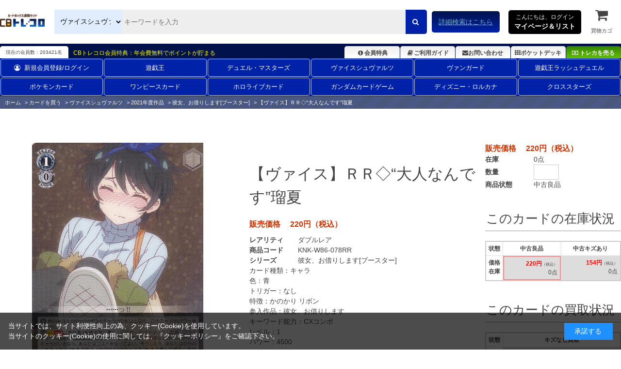

--- FILE ---
content_type: text/html; charset=utf-8
request_url: https://www.torecolo.jp/shop/g/gKNK-W86-078RR/
body_size: 13350
content:
<!DOCTYPE html>
<html data-browse-mode="P" lang="ja" >
<head>
<meta charset="UTF-8">
<title>“大人なんです”瑠夏【ヴァイスシュヴァルツトレカお買得価格通販：CBトレコロ】</title>
<link rel="canonical" href="https://www.torecolo.jp/shop/g/gKNK-W86-078RR-S/">


<meta name="description" content="【ヴァイス】ＲＲ◇“大人なんです”瑠夏(中古良品)/ カードのネット通販と宅配買取ならCBトレコロ。圧倒的な在庫量の豊富な品揃え！高価買取価格保証のカートシステム！中古トレカシングルカード販売・買取サイト。">
<meta name="keywords" content="KNK-W86-078RR,【ヴァイス】ＲＲ◇“大人なんです”瑠夏,中古良品トレカ,トレーディングカード,買取,販売,カード,通販,中古,シングル,CBトレコロ">

<meta name="wwwroot" content="" />
<meta name="rooturl" content="https://www.torecolo.jp" />
<meta name="viewport" content="width=1200">
<link rel="stylesheet" type="text/css" href="https://ajax.googleapis.com/ajax/libs/jqueryui/1.12.1/themes/ui-lightness/jquery-ui.min.css">
<link rel="stylesheet" type="text/css" href="https://maxcdn.bootstrapcdn.com/font-awesome/4.7.0/css/font-awesome.min.css">
<link rel="stylesheet" type="text/css" href="/css/sys/reset.css">
<link rel="stylesheet" type="text/css" href="/css/sys/base.css">
<link rel="stylesheet" type="text/css" href="/css/sys/base_form.css">
<link rel="stylesheet" type="text/css" href="/css/sys/base_misc.css">
<link rel="stylesheet" type="text/css" href="/css/sys/layout.css">
<link rel="stylesheet" type="text/css" href="/css/sys/block_common.css">
<link rel="stylesheet" type="text/css" href="/css/sys/block_customer.css">
<link rel="stylesheet" type="text/css" href="/css/sys/block_goods.css">
<link rel="stylesheet" type="text/css" href="/css/sys/block_order.css">
<link rel="stylesheet" type="text/css" href="/css/sys/block_misc.css">
<link rel="stylesheet" type="text/css" href="/css/sys/block_store.css">
<script src="https://ajax.googleapis.com/ajax/libs/jquery/3.5.1/jquery.min.js"></script>
<script src="https://ajax.googleapis.com/ajax/libs/jqueryui/1.12.1/jquery-ui.min.js"></script>
<script src="/lib/jquery.cookie.js"></script>
<script src="/lib/jquery.balloon.js"></script>
<script src="/lib/goods/jquery.tile.min.js"></script>
<script src="/lib/modernizr-custom.js"></script>
<script src="/js/sys/tmpl.js"></script>
<script src="/js/sys/msg.js"></script>
<script src="/js/sys/sys.js"></script>
<script src="/js/sys/common.js"></script>
<script src="/js/sys/search_suggest.js"></script>
<script src="/js/sys/ui.js"></script>

<link rel="icon" href="/favicon.ico">
<link rel="icon" href="/img/usr/favicon/favicon192_192.png" sizes="192x192"/>
<link rel="apple-touch-icon" sizes="180x180" href="/apple-touch-icon.png">

<link rel="stylesheet" type="text/css" href="/css/usr/swiper.min.css">
<link rel="stylesheet" type="text/css" href="/css/usr/base.css">
<link rel="stylesheet" type="text/css" href="/css/usr/layout.css">
<link rel="stylesheet" type="text/css" href="/css/usr/block.css?d=20240612_1000">
<link rel="stylesheet" type="text/css" href="/css/usr/user.css?d=20240628_1230">

<link rel="stylesheet" type="text/css" href="https://chatbot.ecbeing.io/data/chatbot.css">
<link rel="stylesheet" type="text/css" href="/css/usr/chatbot.css?d=20240311_1150">
<link rel="stylesheet" type="text/css" href="/css/usr/chatbot_override.css?d=20240522_1811">

<script src="/lib/lazysizes.min.js"></script>
<script src="/js/usr/swiper.min.js"  defer></script>
<script src="/js/usr/tmpl.js"></script>
<script src="/js/usr/msg.js"></script>
<script src="/js/usr/user.js?d=20240227_1445"></script>

<script src="https://cdn.paidy.com/promotional-messaging/general/paidy-upsell-widget.js" defer="defer"></script>
<script src="/js/usr/goods.js"></script>
<!-- etm meta -->
<meta property="etm:device" content="desktop" />
<meta property="etm:page_type" content="goods" />
<meta property="etm:cart_item" content="[]" />
<meta property="etm:attr" content="" />
<meta property="etm:goods_detail" content="{&quot;goods&quot;:&quot;KNK-W86-078RR&quot;,&quot;category&quot;:&quot;10306989&quot;,&quot;name&quot;:&quot;【ヴァイス】ＲＲ◇“大人なんです”瑠夏&quot;,&quot;variation_name1&quot;:&quot;&quot;,&quot;variation_name2&quot;:&quot;中古良品&quot;,&quot;item_code&quot;:&quot;KNK/W86/078RR&quot;,&quot;backorder_fg&quot;:&quot;0&quot;,&quot;s_dt&quot;:&quot;2021/01/22 7:00:00&quot;,&quot;f_dt&quot;:&quot;&quot;,&quot;release_dt&quot;:&quot;2021/01/22 7:00:00&quot;,&quot;regular&quot;:&quot;0&quot;,&quot;set_fg&quot;:&quot;0&quot;,&quot;stock_status&quot;:&quot;0&quot;,&quot;price&quot;:&quot;220&quot;,&quot;sale_fg&quot;:&quot;false&quot;,&quot;brand&quot;:&quot;&quot;,&quot;brand_name&quot;:&quot;&quot;,&quot;category_name&quot;:&quot;彼女、お借りします[ブースター]&quot;}" />
<meta property="etm:goods_keyword" content="[{&quot;goods&quot;:&quot;KNK-W86-078RR&quot;,&quot;stock&quot;:&quot;“大人なんです”瑠夏&quot;},{&quot;goods&quot;:&quot;KNK-W86-078RR&quot;,&quot;stock&quot;:&quot;【ヴァイスシュヴァルツ】ＲＲ◇“大人なんです”瑠夏&quot;},{&quot;goods&quot;:&quot;KNK-W86-078RR&quot;,&quot;stock&quot;:&quot;1/30(土)更新680円→580円&quot;},{&quot;goods&quot;:&quot;KNK-W86-078RR&quot;,&quot;stock&quot;:&quot;130土更新680円→580円&quot;},{&quot;goods&quot;:&quot;KNK-W86-078RR&quot;,&quot;stock&quot;:&quot;4/10(土)更新300円→250円&quot;},{&quot;goods&quot;:&quot;KNK-W86-078RR&quot;,&quot;stock&quot;:&quot;410土更新300円→250円&quot;},{&quot;goods&quot;:&quot;KNK-W86-078RR&quot;,&quot;stock&quot;:&quot;5&quot;},{&quot;goods&quot;:&quot;KNK-W86-078RR&quot;,&quot;stock&quot;:&quot;6/26(土)更新150円→100円&quot;},{&quot;goods&quot;:&quot;KNK-W86-078RR&quot;,&quot;stock&quot;:&quot;626土更新150円→100円&quot;},{&quot;goods&quot;:&quot;KNK-W86-078RR&quot;,&quot;stock&quot;:&quot;CXコンボ&quot;},{&quot;goods&quot;:&quot;KNK-W86-078RR&quot;,&quot;stock&quot;:&quot;KNK&quot;},{&quot;goods&quot;:&quot;KNK-W86-078RR&quot;,&quot;stock&quot;:&quot;KNK/W86/078RR&quot;},{&quot;goods&quot;:&quot;KNK-W86-078RR&quot;,&quot;stock&quot;:&quot;KNKW86078RR&quot;},{&quot;goods&quot;:&quot;KNK-W86-078RR&quot;,&quot;stock&quot;:&quot;KNK-W86-078RR&quot;},{&quot;goods&quot;:&quot;KNK-W86-078RR&quot;,&quot;stock&quot;:&quot;ＲＲ&quot;},{&quot;goods&quot;:&quot;KNK-W86-078RR&quot;,&quot;stock&quot;:&quot;ｵﾄﾅﾅﾝﾃﾞｽﾙｶ&quot;},{&quot;goods&quot;:&quot;KNK-W86-078RR&quot;,&quot;stock&quot;:&quot;ブースター&quot;},{&quot;goods&quot;:&quot;KNK-W86-078RR&quot;,&quot;stock&quot;:&quot;大人なんです&quot;},{&quot;goods&quot;:&quot;KNK-W86-078RR&quot;,&quot;stock&quot;:&quot;大人なんです瑠夏&quot;},{&quot;goods&quot;:&quot;KNK-W86-078RR&quot;,&quot;stock&quot;:&quot;中古良品&quot;},{&quot;goods&quot;:&quot;KNK-W86-078RR&quot;,&quot;stock&quot;:&quot;彼女、お借りします&quot;},{&quot;goods&quot;:&quot;KNK-W86-078RR&quot;,&quot;stock&quot;:&quot;彼女、お借りします[ブースター]&quot;},{&quot;goods&quot;:&quot;KNK-W86-078RR&quot;,&quot;stock&quot;:&quot;瑠夏&quot;}]" />
<meta property="etm:goods_event" content="[]" />
<meta property="etm:goods_genre" content="[]" />


<script src="/js/sys/goods_ajax_cart.js"></script>
<script src="/js/sys/goods_ajax_cart_purchase.js"></script>

<script src="/js/sys/goods_ajax_bookmark.js"></script>
<script src="/js/sys/goods_ajax_quickview.js"></script>
<script src="/js/sys/goods_filter.js"></script>
<meta property="ecb:GATrackingCode" content="UA-41241348-1">
<!-- Global site tag (gtag.js) - Google Analytics -->
<script async src="https://www.googletagmanager.com/gtag/js?id=UA-41241348-1"></script>
<script>
  window.dataLayer = window.dataLayer || [];
  function gtag(){dataLayer.push(arguments);}

  gtag('js', new Date());

  gtag('config', 'UA-41241348-1');



</script>




</head>
<body class="page-goods" >




<div class="wrapper">
	
		
		
		
		
				<script type="text/javascript">
    (function(c,l,a,r,i,t,y){
        c[a]=c[a]||function(){(c[a].q=c[a].q||[]).push(arguments)};
        t=l.createElement(r);t.async=1;t.src="https://www.clarity.ms/tag/"+i;
        y=l.getElementsByTagName(r)[0];y.parentNode.insertBefore(t,y);
    })(window, document, "clarity", "script", "9pz3jx8al3");
</script>

<header id="-header" class="pane-header">
<meta name="google-site-verification" content="cUubXM3eNGA1-HMncNr8euSV4hMS6BUknuQP-a0G9J4" />
	<div class="container">
		<div class="block--header-logo">
			<a class="block--header-logo--link" href="/shop/">
				<img class="lazyload block--header-logo--img" src="/img/usr/lazyloading.png" data-src="/img/usr/common/logo_main/logo_main.png" alt="CBトレコロ">
			</a>
		</div>
		
		<div class="block-global-search">
			<form name="frmSearch" action="/shop/goods/search.aspx" method="get">
				<select class="block-global-search--category-select" name="ct2">
					<!-- <option value="" style="display: none;">すべて</option> -->
					<option value="10">全ての販売カードからさがす</option>
					<option value="1010">遊戯王通販からさがす</option>
					<option value="1020">デュエル・マスターズ通販からさがす</option>
					<option value="1030">ヴァイスシュヴァルツ通販からさがす</option>
					<option value="1050">ヴァンガード通販からさがす</option>
					<option value="1074">ポケモンカード通販からさがす</option>
					<option value="1073">ワンピースカード通販からさがす</option>
					<option value="1034">遊戯王ラッシュデュエル通販からさがす</option>
					<option value="1031">ホロライブカード通販からさがす</option>
					<option value="1035">ガンダムカードゲーム通販からさがす</option>
					<option value="1033">ディズニー・ロルカナ通販からさがす</option>
					<option value="1036">クロススターズ通販からさがす</option>
					<!-- <option value="1040">バトルスピリッツ通販からさがす</option> -->
					<!-- <option value="1065">マジック通販からさがす</option> -->
					<!-- <option value="1060">遊戯王海外版通販からさがす</option> -->
					<!-- <option value="1070">ゼクス通販からさがす</option> -->
					<!-- <option value="1087">ウィクロス通販からさがす</option> -->
					<!-- <option value="1086">バディファイト通販からさがす</option> -->
					<!-- <option value="1084">アンジュヴィエルジュ通販からさがす</option> -->
					<!-- <option value="1085">ファイブクロス通販からさがす</option> -->
					<!-- <option value="1078">ChaosTCG通販からさがす</option> -->
					<!-- <option value="1080">ﾊﾟﾆｰﾆﾌｯﾄﾎﾞｰﾙ通販からさがす</option> -->
					<!-- <option value="1079">WCCF通販からさがす</option> -->
					<!-- <option value="1091">スリーブ通販からさがす</option> -->
				</select>
				<input type="hidden" name="search" value="x">
				<input id="keyword" class="block-global-search--keyword js-suggest-search" type="text" name="keyword" value="" tabindex="1" placeholder="キーワードを入力" title="商品を検索する" data-suggest-submit="on" autocomplete="off">
				<button class="block-global-search--submit btn btn-default" type="submit" name="search" value="search" tabindex="1">
					<i class="fa fa-search" aria-hidden="true"></i>
				</button>
			</form>
			<p class="block-global-search--searchdetail">
				<a class="block-global-search--search-detail-link" href="/shop/goods/search.aspx" tabindex="1">詳細検索はこちら</a>
			</p>
		</div>
		
		<div class="block-headernav">
			<div class="block-headernav--item-list">
				<div class="js-animation-megamenu-hover">
					<p class="block-mypagelist-login">
						<a href="#">
							こんにちは、ログイン<br>
							<span>マイページ＆リスト</span>
						</a>
					</p>
					<div class="js-submenu-hover" style="display:none">
						<div class="block-mypagelist-balloon1-top">
							<a href="/shop/customer/menu.aspx">
								<button type="submit" class="btn btn-primary"><i class="fa fa-sign-in" aria-hidden="true"></i>ログイン</button>
							</a>
							<p>初めての登録ですか? <a href="/shop/customer/agree.aspx">新規登録はこちら</a></p>
							<h4>アカウントサービス</h4>
							<ul class="block-mypagelist-balloon1-top--list">
								<li><a href="/shop/customer/menu.aspx">マイページ</a></li>
								<li><a href="/shop/purchasecontact/purchasecontact.aspx">まとめ買取依頼</a></li>
								<li><a href="/shop/customer/history.aspx">購入履歴</a></li>
								<li><a href="/shop/customer/purchasehistory.aspx">買取履歴</a></li>
								<!-- <li><a href="/shop/customer/coupon.aspx">クーポンの確認</a></li> -->
								<li><a href="/shop/customer/point.aspx">ポイント履歴</a></li>
								<li><a href="/shop/customer/bookmark_guest.aspx">ポケットデッキ</a></li>
								<li><a href="/shop/contact/contact.aspx">お問い合わせ</a></li>
							</ul>
						</div>
					</div>
				</div>
				
				<ul>
					<li><a href="/shop/cart/cart.aspx"><span class="block-headernav--cart-count js-cart-count" style="display: inline;">0</span><i class="fa fa-shopping-cart" aria-hidden="true"></i>買物カゴ</a></li>
				</ul>
			</div>
		</div>
	</div>
</header>

<div class="header-info">
	<div class="container">
		<p class="header-info-membership-box">現在の会員数：203421名</p>
		<p class="header-info-membership-info">CBトレコロ会員特典：年会費無料でポイントが貯まる</p>
		<ul class="header-info-menu">
			<li class="header-info--benefits"><a href="/shop/t/t1085/"><i class="fa fa-info-circle fa-fw" aria-hidden="true"></i>会員特典</a></li>
			<li class="header-info--guide"><a href="/shop/t/t1066/"><i class="fa fa-book fa-fw" aria-hidden="true"></i>ご利用ガイド</a></li>
			<li class="header-info--inquiry"><a href="/shop/contact/contact.aspx"><i class="fa fa-envelope" aria-hidden="true"></i>お問い合わせ</a></li>
			<li class="header-info--pocket-deck"><a href="/shop/customer/bookmark_guest.aspx"><i class="fa fa-th" aria-hidden="true"></i>ポケットデッキ</a></li>
			<li class="header-info--btn-purchase"><a href="/shop/c/c20/"><i class="fa fa-money" aria-hidden="true"></i>トレカを売る</a></li>
		</ul>
	</div>
</div>
<!DOCTYPE html>
<html lang="ja">
<head>
    <meta charset="UTF-8">
    <meta name="viewport" content="width=device-width, initial-scale=1.0">
    <title>2列ナビゲーション</title>

    <style>
		/*===========================================================================
		 class名 block-globalnav--item-list(--が2個)の場合は両端に縦線が入るので注意
		 ===========================================================================*/

        .block-globalnav---item-list {
            display: flex;
            flex-wrap: wrap; /* 2行に折り返す */
            justify-content: space-between; /* 等間隔に配置 */
            margin: 0 auto;
			font-size: 13px;
        }

        .block-globalnav---item-list li {
            flex: 1 1 calc(16.666% - 10px); /* 1行に6アイテム */
            margin: 1px; /* アイテムの周りに少し余白を設定 */
            list-style: none;
            text-align: center;
        }

        .block-globalnav---item-list a {
            display: block;
            text-decoration: none;
            color: #fff;
             padding: 8px 15px!important;
            border: 1px solid #ccc;
            border-radius: 5px;
            transition: background-color 0.3s ease;
        }

        .block-globalnav---item-list a:hover {
            background-color: #f0f0f0;
        }
    </style>
</head>
<body>

<nav class="pane-globalnav">
    <div class="container">
        <div class="block-globalnav">
            <ul class="block-globalnav---item-list">
                <li><a href="/shop/customer/menu.aspx"><i class="fa fa-user-circle-o" aria-hidden="true" style="padding-right: 8px;"></i>新規会員登録/ログイン</a></li>
                <li><a href="/shop/c/c1010/">遊戯王</a></li>
                <li><a href="/shop/c/c1020/">デュエル・マスターズ</a></li>
                <li><a href="/shop/c/c1030/">ヴァイスシュヴァルツ</a></li>
                <li><a href="/shop/c/c1050/">ヴァンガード</a></li>
                <li><a href="/shop/c/c1034/">遊戯王ラッシュデュエル</a></li>
                <li><a href="/shop/c/c1074/">ポケモンカード</a></li>
                <li><a href="/shop/c/c1073/">ワンピースカード</a></li>
                <li><a href="/shop/c/c1031/">ホロライブカード</a></li>
                <li><a href="/shop/c/c1035/">ガンダムカードゲーム</a></li>
                <li><a href="/shop/c/c1033/">ディズニー・ロルカナ</a></li>
                <li><a href="/shop/c/c1036/">クロススターズ</a></li>
            </ul>
        </div>
    </div>
</nav>

</body>
</html>
				
					
				
		
		
	
	<input type="hidden" name="search-category-tree--name" value="1030">
	
<div class="pane-topic-path">
	<div class="container">
		<div class="block-topic-path">
	<ul class="block-topic-path--list" id="bread-crumb-list" itemscope itemtype="https://schema.org/BreadcrumbList">
		<li class="block-topic-path--category-item block-topic-path--item__home" itemscope itemtype="https://schema.org/ListItem" itemprop="itemListElement">
	<a href="https://www.torecolo.jp/shop/" itemprop="item">
		<span itemprop="name">ホーム</span>
	</a>
	<meta itemprop="position" content="1" />
</li>

<li class="block-topic-path--category-item" itemscope itemtype="https://schema.org/ListItem" itemprop="itemListElement">
	&gt;
	<a href="/" itemprop="item">
		<span itemprop="name">カードを買う</span>
	</a>
	<meta itemprop="position" content="2" />
</li>


<li class="block-topic-path--category-item" itemscope itemtype="https://schema.org/ListItem" itemprop="itemListElement">
	&gt;
	<a href="https://www.torecolo.jp/shop/c/c1030/" itemprop="item">
		<span itemprop="name">ヴァイスシュヴァルツ</span>
	</a>
	<meta itemprop="position" content="3" />
</li>


<li class="block-topic-path--category-item" itemscope itemtype="https://schema.org/ListItem" itemprop="itemListElement">
	&gt;
	<a href="https://www.torecolo.jp/shop/c/c103069/" itemprop="item">
		<span itemprop="name">2021年度作品</span>
	</a>
	<meta itemprop="position" content="4" />
</li>


<li class="block-topic-path--category-item" itemscope itemtype="https://schema.org/ListItem" itemprop="itemListElement">
	&gt;
	<a href="https://www.torecolo.jp/shop/c/c10306989/" itemprop="item">
		<span itemprop="name">彼女、お借りします[ブースター]</span>
	</a>
	<meta itemprop="position" content="5" />
</li>


<li class="block-topic-path--category-item block-topic-path--item__current" itemscope itemtype="https://schema.org/ListItem" itemprop="itemListElement">
	&gt;
	<a href="https://www.torecolo.jp/shop/g/gKNK-W86-078RR/" itemprop="item">
		<span itemprop="name">【ヴァイス】ＲＲ◇“大人なんです”瑠夏</span>
	</a>
	<meta itemprop="position" content="6" />
</li>


	</ul>

</div>
	</div>
</div>
<div class="pane-contents">
<div class="container">

<div class="pane-left-menu">
<div id="block_of_jscart" class="block-jscart">
<script type="text/javascript">
var crsirefo_jscart = "7d5e2380bfcdedc1bb28779441cc5629259976cc4e3c74edf0dec69ddec8b8d7";
</script>



		<div id="jscart_replace_" class="block-jscart--body"></div>
<script src="/js/sys/goods_cartlist.js"></script>




</div>
<div id="block_of_leftmenu_top" class="block-left-menu-top">


		


</div>
<div id="block_of_leftmenu_middle" class="block-left-menu-middle">


		


</div>
<div id="block_of_leftmenu_bottom" class="block-left-menu-bottom">


		


</div>


<script>
jQuery(function() {
  jQuery.ajaxSetup({
    beforeSend: function(xhr){
      xhr.overrideMimeType("text/html;charset=UTF-8");
    }
  });
  jQuery("#ws_menu").load("/side_menu/ws_side_menu.html");
});
</script>
<div id="ws_menu"></div>
<h2 class="mb10"><a href="/shop/c/c1030/"><img width="100%" height="auto" class="opacityOver" alt="ヴァイスシュヴァルツ" src="/img/usr/btn_columnLWS.jpg" style="opacity: 1;"></a></h2>
<p><a href="/shop/e/ewsnyuka/"><img width="100%" height="auto" alt="入荷商品一覧" src="/img/usr/btn_columnL02.gif"></a></p>
<p><a href="/shop/e/ewsnesage/"><img width="100%" height="auto" alt="最新値下げカード一覧" src="/img/usr/btn_pricedown_ws.gif"></a></p>
<p><a href="/shop/goods/search.aspx"><img width="100%" height="auto" alt="詳細検索はコチラから" src="/img/usr/btn_advancedsearch02.png"></a></p>
<p><a href="/shop/t/t11004/"><img width="100%" height="auto" alt="セール情報" src="/img/usr/201401eve.jpg"></a></p> 
<p><a href="/shop/c/c2030/"><img width="100%" height="auto" alt="ヴァイスシュヴァルツ高価買取はこちら" src="/img/usr/kaitori/ws_purchase.png"></a></p>
<p><a href="/shop/customer/agree.aspx"><img width="100%" height="auto" alt="新規会員登録" src="/img/usr/btn_kaiin111.jpg"></a></p>
<p><a href="/shop/c/c1089"><img width="100%" height="auto" alt="トレコロオリジナルスリーブ" src="/img/usr/201311tcs.jpg"></a></p>
</div>

<main class="pane-main">

<div class="block-goods-detail">
	<div class="pane-goods-header">

		<div class="block-goods-detail--promotion-freespace">
			
		</div>

		<input type="hidden" value="KNK-W86-078RR" id="hidden_variation_group">
		<input type="hidden" value="0" id="variation_design_type">
		<input type="hidden" value="KNK-W86-078RR" id="hidden_goods">
		<input type="hidden" value="【ヴァイス】ＲＲ◇“大人なんです”瑠夏" id="hidden_goods_name">
		<input type="hidden" value="69f095215af2f371bef06f3baf504a60efc60d2cc571fc08ef2522447d296401" id="js_crsirefo_hidden">
	</div>

	<script src="/lib/jquery.bxslider.min.js"></script>
	<script src="/js/sys/color_variation_goods_images.js"></script>
	
	<div class="pane-goods-left-side" id="gallery">
		<div class="js-goods-detail-goods-slider">
			
			<div class="block-src-8 js-goods-img-item block-goods-detail-line-item">
				<a href="/img/goods/5/KNK-W86-078RR.jpg" name="KNK-W86-078RR" title="【ヴァイス】ＲＲ◇“大人なんです”瑠夏" class="js-lightbox-gallery-info">
					<figure class="img-center"><img class="lazyload" data-src="/img/goods/8/KNK-W86-078RR.jpg" alt="【ヴァイス】ＲＲ◇“大人なんです”瑠夏 中古良品" ></figure>
				</a>
				
			</div>
			

			
			
			
			
			
			
			
			
			
			
			
			
			
			
			
		</div>
		<div class="block-goods-detail--color-variation-goods-thumbnail-form">
			<div class="block-goods-gallery block-goods-detail--color-variation-goods-thumbnail-images" id="gallery_tn">
				<ul class="js-goods-detail-gallery-slider">

					
					
					<li class="block-goods-gallery--color-variation-src-8 block-goods-gallery--color-variation-src">
						<a href="/img/goods/8/KNK-W86-078RR.jpg" name="【ヴァイス】ＲＲ◇“大人なんです”瑠夏" title="【ヴァイス】ＲＲ◇“大人なんです”瑠夏">
							<figure class="img-center"><img src="/img/usr/lazyloading.png" data-src="/img/goods/8/KNK-W86-078RR.jpg" alt="【ヴァイス】ＲＲ◇“大人なんです”瑠夏 中古良品"  class="lazyload"></figure>
						</a>
						
					</li>
					

					
					
					
					
					
					
					
					
					
					
					
					
					
					

				</ul>
				<div class="block-goods-detail--color-variation-goods-thumbnail-control">
					<div class="color-variation-prev"></div>
					<div class="color-variation-next"></div>
				</div>
			</div>
		</div>


	</div>
	<div class="pane-goods-center-side">
		
		<div class="block-goods-name">
			<h1 class="h1 block-goods-name--text js-enhanced-ecommerce-goods-name">【ヴァイス】ＲＲ◇“大人なんです”瑠夏</h1>
		</div>

		<div class="block-goods-price">
			
			
			
			<div class="block-goods-price--price price js-enhanced-ecommerce-goods-price">
				販売価格　 220円（税込）
			</div>
			
			
			
						
					</div>

		
		<dl class="goods-detail-description block-goods-rarity">
			<dt>レアリティ</dt>
			<dd id="spec_rarity">ダブルレア</dd>
		</dl>
		

		<dl class="goods-detail-description block-goods-code">
			<dt>商品コード</dt>
			<dd id="spec_goods">KNK-W86-078RR</dd>
		</dl>

		<dl class="goods-detail-description block-goods-release-dt">
			<dt>シリーズ</dt>
			<dd id="spec_release_dt">彼女、お借りします[ブースター]</dd>
		</dl>

	
		

		<div class="block-goods-center-comments">
			
			<dl>
				<dt>カード種類：</dt>
				<dd>キャラ</dd>
			</dl>
			
			
			<dl>
				<dt>色：</dt>
				<dd>青</dd>
			</dl>
			
			
			<dl>
				<dt>トリガー：</dt>
				<dd>なし</dd>
			</dl>
			
			
			
			<dl>
				<dt>特徴：</dt>
				<dd>かのかり リボン</dd>
			</dl>
			
			
			
			<dl>
				<dt>参入作品：</dt>
				<dd>彼女、お借りします</dd>
			</dl>
			
			
			<dl>
				<dt>キーワード能力：</dt>
				<dd>CXコンボ</dd>
			</dl>
			
			
			
			<dl>
				<dt>レベル：</dt>
				<dd>1</dd>
			</dl>
			
			
			<dl>
				<dt>パワー：</dt>
				<dd>4500</dd>
			</dl>
			
			
			<dl>
				<dt>ソウル：</dt>
				<dd>1</dd>
			</dl>
			
			
			<dl>
				<dt>コスト：</dt>
				<dd>0</dd>
			</dl>
			
			
			
			
			
			
			
			
			<dl>
				<dt>テキスト：</dt>
				<dd>【永】 他のあなたの《かのかり》のキャラが2枚以上なら、このカードのパワーを＋1000。<BR>【自】【CXコンボ】［手札を1枚控え室に置く］ このカードがアタックした時、クライマックス置場に「私は覚悟できてますから!!!」があり、他のあなたの《かのかり》のキャラがいるなら、あなたはコストを払ってよい。そうしたら、あなたは自分の山札を上から4枚まで見て、《かのかり》のキャラを2枚まで選んで相手に見せ、手札に加え、残りのカードを控え室に置く。</dd>
			</dl>
			
			
			
			
			
			
		</div>

	</div>
	<div class="pane-goods-right-side">
	
	<form name="frm" method="GET" action="/shop/cart/cart.aspx">
	


<div class="block-goods-price--price price js-enhanced-ecommerce-goods-price">販売価格　 220円（税込）</div>








		<dl class="goods-detail-description  block-goods-color">
			<dt>商品状態</dt>
			<dd id="spec_variation_name2" class="js-enhanced-ecommerce-variation-name">中古良品</dd>
		</dl>












		<dl class="goods-detail-description block-goods-stock">
			<dt>在庫</dt>
			<dd id="spec_stock_msg">0点</dd>
		</dl>

		<dl class="goods-detail-description block-goods-stock">
			<dt>数量</dt>
			<dd id="spec_qty">
				<input type="text" name="qty" maxlength="3" size="4">
			</dd>
		</dl>






	
	
		
	
	
	
		
	
	





		<div class="block-contact-about-goods">
	<a class="block-contact-about-goods--btn btn btn-default" href="/shop/contact/contact.aspx?goods=KNK-W86-078RR&amp;subject_id=00000001"><i class="fa fa-envelope" aria-hidden="true"></i>この商品について問い合わせる</a>
</div>




		<div class="block-goods-favorite">

    <a class="block-goods-favorite--btn btn btn-default js-animation-bookmark" href="https://www.torecolo.jp/shop/customer/bookmark.aspx?goods=KNK-W86-078RR&crsirefo_hidden=69f095215af2f371bef06f3baf504a60efc60d2cc571fc08ef2522447d296401">ポケットデッキに登録する</a>

</div>
		<div id="cancel-modal" data-title="ポケットデッキの解除" style="display:none;">
    <div class="modal-body">
        <p>ポケットデッキを解除しますか？</p>
    </div>
    <div class="modal-footer">
        <input type="button" name="btncancel" class="btn btn-secondary" value="キャンセル">
        <a class="btn btn-primary block-goods-favorite-cancel--btn js-animation-bookmark js-modal-close">OK</a>
        <div class="bookmarkmodal-option">
            <a class="btn btn-secondary" href="/shop/customer/bookmark_guest.aspx">ポケットデッキ一覧へ</a>
        </div>
    </div>
</div>


<div class="block-goods-samename">
	<a class="block-goods-favorite-registed--btn btn btn-favorite" href="/shop/goods/search.aspx?card_name=“大人なんです”瑠夏&search=検索する&ct2=1030"><i class="fa fa-search-plus" aria-hidden="true"></i>同じ名前のカードを探す</a>
</div>

<div class="block-goods-link">
	<a href="/shop/t/t11660/" target="_blank"><i class="fa fa-info-circle" aria-hidden="true"></i>コンディション・カード状態について</a><br>
	<a href="/shop/t/t1066/" target="_blank"><i class="fa fa-info-circle" aria-hidden="true"></i>お買い物ガイドをみる</a><br>
</div>





<input name="crsirefo_hidden" type="hidden" value="951e6a11e72b099cde27461704099f932f487a3aaba717d10c688210d7bbe9ee">

		<div class="block-variation">

		
		
	<div class="block-goods-set block-goods-set__hidden11">
		<div class="legend block-goods-set--header">このカードの在庫状況</div>
		<div class="variation_tablebox_">
			<dl>
				<dt>状態</dt>
				<dd>価格<br>在庫</dd>
			</dl>
			
				
			
				
				<dl>
					<dt>中古良品</dt>
					<dd class=" self_ click_disabled_">
						<div>
						
							<span class="colRed"> 220円</span><span class="small_">（税込）</span>
						
						<span class="stock_message_">0点</span>
						</div>
					</dd>
				</dl>
				
			
				
				<dl>
					<dt>中古キズあり</dt>
					<dd class=" click_disabled_">
						<a href="/shop/g/gKNK-W86-078RR-K/">
						
							<span class="colRed"> 154円</span><span class="small_">（税込）</span>
						
						<span class="stock_message_">0点</span>
						</a>
					</dd>
				</dl>
				
			
		</div>
	</div>
	
		<div class="block-goods-set block-goods-set__hidden1">
			<div class="legend block-goods-set--header">このカードの買取状況</div>
			<div class="variation_tablebox_">
				<dl>
					<dt>状態</dt>
					<dd>価格<br>在庫</dd>
				</dl>
				
				
					<dl>
						<dt>キズなし買取</dt>
						<dd class=" click_disabled_">
							<a href="/shop/g/gKNK-W86-078RR-S/">
							
							
											
							
							<span class="colRed">0円</span>
						
							
							
							</a>
						</dd>
					</dl>
					
				
				
				
				
				
			</div>	
		</div>


			
			<div class="block-add-cart">
				<a class="block-add-cart--btn btn btn-purchase-cart-wide2 js-enhanced-ecommerce-add-cart-detail" href="/shop/g/gKNK-W86-078RR-S/"><i class="fa fa-money" aria-hidden="true"></i>このカードを売る 買取価格の確認はこちら</a>
			</div>
			
		
	</div>
	

<input type="hidden" name="goods" value="KNK-W86-078RR">
</div>




	</form>
	
	<ul class="block-goods-sns">
		<li class="block-goods-sns--twitter"></li>
		<li class="block-goods-sns--facebook"></li>
	</ul>


	</div>
	<div class="pane-goods-center">
		
		<div class="block-goods-user-review">
<h2><i class="fa fa-comments" aria-hidden="true"></i>
ユーザーレビュー</h2>

<div class="block-goods-user-review--info">

<div class="block-goods-user-review--nothing">
<p>この商品に寄せられたレビューはまだありません。</p>


<p class="block-goods-user-review--need-login-message">レビューを評価するには<a href="https://www.torecolo.jp/shop/customer/menu.aspx">ログイン</a>が必要です。</p>






</div>
</div>
<input type="hidden" id="js_review_count" value="0" />
<input type="hidden" id="js_shop_root" value="https://www.torecolo.jp/shop" />
<input type="hidden" id="js_goods" value="KNK-W86-078RR" />
<input type="hidden" id="js_path_img" value="/img" />
<input type="hidden" id="js_maxpage" value="0/5" />
<input type="hidden" id="js_page" value="" />
<form method="post" id="moderate_form" action="https://www.torecolo.jp/shop/userreview/moderate.aspx">
  <input type="hidden" name="goods" value="KNK-W86-078RR" />
  <input type="hidden" name="titleid" value="" />
  <input type="hidden" name="msglayid" value="" />
  <input type="hidden" name="layid" value="" />
  <input type="hidden" name="user_review" value="" />
  <input type="hidden" name="moderate_value" value="" />
  <input type="hidden" name="upage" value="" />
<input name="crsirefo_hidden" type="hidden" value="930223f69220bb13bec55ef7b1ab9d8082b97ba856cdf19cf453dd74fdb8a819">
</form>
<noscript><span class="noscript">Javascriptを有効にしてください。</span></noscript>
<script src="/js/sys/userreview_view.js"></script>
<ul id="userreview_frame" class="block-goods-user-review--list">

</ul>


<div id="review_form" class="block-goods-user-review--form">

<a class="btn btn-secondary block-goods-user-review--write-review-btn" href="https://www.torecolo.jp/shop/userreview/write.aspx?goods=KNK-W86-078RR">レビューを書く</a>

</div>


</div>

	</div>
	<div class="pane-goods-footer">
		


		<div class="block-accessory-list">
			<h2 class="block-accessory-list--name">この商品を買った人はこんな商品も</h2>
<div class="block-accessory-list--list" id="block_of_recommend">
	
	
<script type="text/javascript">
var crsirefo_jscart = "7d5e2380bfcdedc1bb28779441cc5629259976cc4e3c74edf0dec69ddec8b8d7";
</script>

<input type="hidden" value="69f095215af2f371bef06f3baf504a60efc60d2cc571fc08ef2522447d296401" id="js_crsirefo_hidden">



<ul class="block-thumbnail-t">
<dl class="block-thumbnail-t--goods js-enhanced-ecommerce-item">
	<dt class="block-thumbnail-t--goods-image">

		<a href="/shop/g/gKNK-W86-021SSR/" title="【ヴァイス】ＳＲ◇宝石のような一時を　千鶴" class="js-enhanced-ecommerce-image"><figure class="img-center"><img alt="【ヴァイス】ＳＲ◇宝石のような一時を　千鶴" src="/img/usr/lazyloading.png" data-src="/img/goods/L/KNK-W86-021SSR.jpg"  class="lazyload"></figure></a>

	</dt>
	<dd class="block-thumbnail-t--goods-description">
		<div class="block-thumbnail-t--goods-category ellipsis line1">彼女、お借りします[ブースター]</div>
		<div class="block-thumbnail-t--goods-name ellipsis line3"><a href="/shop/g/gKNK-W86-021SSR/" title="【ヴァイス】ＳＲ◇宝石のような一時を　千鶴" class="js-enhanced-ecommerce-goods-name" data-category="彼女、お借りします[ブースター](10306989)" data-brand="">【ヴァイス】ＳＲ◇宝石のような一時を　千鶴</a></div>
		
		
		
<div class="variation-name js-enhanced-ecommerce-variation-name ellipsis line1">（商品状態・中古良品）</div>



<div class="block-thumbnail-t--price-infos">
	<div class="block-thumbnail-t--price-items">
			<div class="block-thumbnail-t--price price js-enhanced-ecommerce-goods-price"> 3,980円（税込）</div>

	
	</div>
</div>




		
		<div class="block-thumbnail-t--stock-items">
			<div class="block-thumbnail-t--stock-title">在庫：</div>
			<div class="block-thumbnail-t--stock">0点</div>
		</div>
		
		<div class="block-thumbnail-t--scratched-stock-items">
			<div class="block-thumbnail-t--scratched-stock-title block-thumbnail-t--scratched-stock-none-title">キズあり在庫：</div>
			<div class="block-thumbnail-t--scratched-stock block-thumbnail-t--scratched-stock-none">無</div>
		</div>
		
		

		
		<div class="block-thumbnail-t--add-cart">
		
		<div class="block-thumbnail-t--btn-set">
			<span class="btn-sold-out btn btn-add-cart">売切れ</span>
			<div class="pane-goods-footer">
				<div class="block-goods-favorite">
					<a class="block-goods-favorite--btn btn btn-default js-animation-bookmark" href="https://www.torecolo.jp/shop/customer/bookmark.aspx?goods=KNK-W86-021SSR&crsirefo=69f095215af2f371bef06f3baf504a60efc60d2cc571fc08ef2522447d296401">デッキへ</a>
				</div>
			</div>
		</div>
		
		</div>


			
				
			
		
	</dd>
</dl>
<dl class="block-thumbnail-t--goods js-enhanced-ecommerce-item">
	<dt class="block-thumbnail-t--goods-image">

		<a href="/shop/g/gKNK-W86-083SSR/" title="【ヴァイス】ＳＲ◇“彼女”は私　瑠夏" class="js-enhanced-ecommerce-image"><figure class="img-center"><img alt="【ヴァイス】ＳＲ◇“彼女”は私　瑠夏" src="/img/usr/lazyloading.png" data-src="/img/goods/L/KNK-W86-083SSR.jpg"  class="lazyload"></figure></a>

	</dt>
	<dd class="block-thumbnail-t--goods-description">
		<div class="block-thumbnail-t--goods-category ellipsis line1">彼女、お借りします[ブースター]</div>
		<div class="block-thumbnail-t--goods-name ellipsis line3"><a href="/shop/g/gKNK-W86-083SSR/" title="【ヴァイス】ＳＲ◇“彼女”は私　瑠夏" class="js-enhanced-ecommerce-goods-name" data-category="彼女、お借りします[ブースター](10306989)" data-brand="">【ヴァイス】ＳＲ◇“彼女”は私　瑠夏</a></div>
		
		
		
<div class="variation-name js-enhanced-ecommerce-variation-name ellipsis line1">（商品状態・中古良品）</div>



<div class="block-thumbnail-t--price-infos">
	<div class="block-thumbnail-t--price-items">
			<div class="block-thumbnail-t--price price js-enhanced-ecommerce-goods-price"> 980円（税込）</div>

	
	</div>
</div>




		
		<div class="block-thumbnail-t--stock-items">
			<div class="block-thumbnail-t--stock-title">在庫：</div>
			<div class="block-thumbnail-t--stock">0点</div>
		</div>
		
		<div class="block-thumbnail-t--scratched-stock-items">
			<div class="block-thumbnail-t--scratched-stock-title block-thumbnail-t--scratched-stock-exist-title">キズあり在庫：</div>
			<div class="block-thumbnail-t--scratched-stock block-thumbnail-t--scratched-stock-exist">有</div>
		</div>
		
		

		
		<div class="block-thumbnail-t--add-cart">
		
		<div class="block-thumbnail-t--btn-set">
			<span class="btn-sold-out btn btn-add-cart">売切れ</span>
			<div class="pane-goods-footer">
				<div class="block-goods-favorite">
					<a class="block-goods-favorite--btn btn btn-default js-animation-bookmark" href="https://www.torecolo.jp/shop/customer/bookmark.aspx?goods=KNK-W86-083SSR&crsirefo=69f095215af2f371bef06f3baf504a60efc60d2cc571fc08ef2522447d296401">デッキへ</a>
				</div>
			</div>
		</div>
		
		</div>


			
				
			
		
	</dd>
</dl>
<dl class="block-thumbnail-t--goods js-enhanced-ecommerce-item">
	<dt class="block-thumbnail-t--goods-image">

		<a href="/shop/g/gKNK-W86-048CC/" title="【ヴァイス】ＣＣ◇意外とガンコ？" class="js-enhanced-ecommerce-image"><figure class="img-center"><img alt="【ヴァイス】ＣＣ◇意外とガンコ？" src="/img/usr/lazyloading.png" data-src="/img/goods/L/KNK-W86-048CC.jpg"  class="lazyload"></figure></a>

	</dt>
	<dd class="block-thumbnail-t--goods-description">
		<div class="block-thumbnail-t--goods-category ellipsis line1">彼女、お借りします[ブースター]</div>
		<div class="block-thumbnail-t--goods-name ellipsis line3"><a href="/shop/g/gKNK-W86-048CC/" title="【ヴァイス】ＣＣ◇意外とガンコ？" class="js-enhanced-ecommerce-goods-name" data-category="彼女、お借りします[ブースター](10306989)" data-brand="">【ヴァイス】ＣＣ◇意外とガンコ？</a></div>
		
		
		
<div class="variation-name js-enhanced-ecommerce-variation-name ellipsis line1">（商品状態・プレイ用）</div>



<div class="block-thumbnail-t--price-infos">
	<div class="block-thumbnail-t--price-items">
			<div class="block-thumbnail-t--price price js-enhanced-ecommerce-goods-price"> 30円（税込）</div>

	
	</div>
</div>




		
		<div class="block-thumbnail-t--stock-items">
			<div class="block-thumbnail-t--stock-title">在庫：</div>
			<div class="block-thumbnail-t--stock">0点</div>
		</div>
		
		<div class="block-thumbnail-t--scratched-stock-items">
			<div class="block-thumbnail-t--scratched-stock-title block-thumbnail-t--scratched-stock-none-title">キズあり在庫：</div>
			<div class="block-thumbnail-t--scratched-stock block-thumbnail-t--scratched-stock-none">無</div>
		</div>
		
		

		
		<div class="block-thumbnail-t--add-cart">
		
		<div class="block-thumbnail-t--btn-set">
			<span class="btn-sold-out btn btn-add-cart">売切れ</span>
			<div class="pane-goods-footer">
				<div class="block-goods-favorite">
					<a class="block-goods-favorite--btn btn btn-default js-animation-bookmark" href="https://www.torecolo.jp/shop/customer/bookmark.aspx?goods=KNK-W86-048CC&crsirefo=69f095215af2f371bef06f3baf504a60efc60d2cc571fc08ef2522447d296401">デッキへ</a>
				</div>
			</div>
		</div>
		
		</div>


			
				
			
		
	</dd>
</dl>
<dl class="block-thumbnail-t--goods js-enhanced-ecommerce-item">
	<dt class="block-thumbnail-t--goods-image">

		<a href="/shop/g/gBD-W63-073RR/" title="【ヴァイス】ＲＲ◇“クッキーをもう１度”今井リサ" class="js-enhanced-ecommerce-image"><figure class="img-center"><img alt="【ヴァイス】ＲＲ◇“クッキーをもう１度”今井リサ" src="/img/usr/lazyloading.png" data-src="/img/goods/L/BD-W63-073RR.jpg"  class="lazyload"></figure></a>

	</dt>
	<dd class="block-thumbnail-t--goods-description">
		<div class="block-thumbnail-t--goods-category ellipsis line1">バンドリ！ ガールズバンドパーティ！ Vol.2</div>
		<div class="block-thumbnail-t--goods-name ellipsis line3"><a href="/shop/g/gBD-W63-073RR/" title="【ヴァイス】ＲＲ◇“クッキーをもう１度”今井リサ" class="js-enhanced-ecommerce-goods-name" data-category="バンドリ！ ガールズバンドパーティ！ Vol.2(10300387)" data-brand="">【ヴァイス】ＲＲ◇“クッキーをもう１度”今井リサ</a></div>
		
		
		
<div class="variation-name js-enhanced-ecommerce-variation-name ellipsis line1">（商品状態・中古良品）</div>



<div class="block-thumbnail-t--price-infos">
	<div class="block-thumbnail-t--price-items">
			<div class="block-thumbnail-t--price price js-enhanced-ecommerce-goods-price"> 220円（税込）</div>

	
	</div>
</div>




		
		<div class="block-thumbnail-t--stock-items">
			<div class="block-thumbnail-t--stock-title">在庫：</div>
			<div class="block-thumbnail-t--stock">0点</div>
		</div>
		
		<div class="block-thumbnail-t--scratched-stock-items">
			<div class="block-thumbnail-t--scratched-stock-title block-thumbnail-t--scratched-stock-none-title">キズあり在庫：</div>
			<div class="block-thumbnail-t--scratched-stock block-thumbnail-t--scratched-stock-none">無</div>
		</div>
		
		

		
		<div class="block-thumbnail-t--add-cart">
		
		<div class="block-thumbnail-t--btn-set">
			<span class="btn-sold-out btn btn-add-cart">売切れ</span>
			<div class="pane-goods-footer">
				<div class="block-goods-favorite">
					<a class="block-goods-favorite--btn btn btn-default js-animation-bookmark" href="https://www.torecolo.jp/shop/customer/bookmark.aspx?goods=BD-W63-073RR&crsirefo=69f095215af2f371bef06f3baf504a60efc60d2cc571fc08ef2522447d296401">デッキへ</a>
				</div>
			</div>
		</div>
		
		</div>


			
				
			
		
	</dd>
</dl>
<dl class="block-thumbnail-t--goods js-enhanced-ecommerce-item">
	<dt class="block-thumbnail-t--goods-image">

		<a href="/shop/g/gKNK-W86-055SSR/" title="【ヴァイス】ＳＲ◇朝の日課　墨" class="js-enhanced-ecommerce-image"><figure class="img-center"><img alt="【ヴァイス】ＳＲ◇朝の日課　墨" src="/img/usr/lazyloading.png" data-src="/img/goods/L/KNK-W86-055SSR.jpg"  class="lazyload"></figure></a>

	</dt>
	<dd class="block-thumbnail-t--goods-description">
		<div class="block-thumbnail-t--goods-category ellipsis line1">彼女、お借りします[ブースター]</div>
		<div class="block-thumbnail-t--goods-name ellipsis line3"><a href="/shop/g/gKNK-W86-055SSR/" title="【ヴァイス】ＳＲ◇朝の日課　墨" class="js-enhanced-ecommerce-goods-name" data-category="彼女、お借りします[ブースター](10306989)" data-brand="">【ヴァイス】ＳＲ◇朝の日課　墨</a></div>
		
		
		
<div class="variation-name js-enhanced-ecommerce-variation-name ellipsis line1">（商品状態・中古良品）</div>



<div class="block-thumbnail-t--price-infos">
	<div class="block-thumbnail-t--price-items">
			<div class="block-thumbnail-t--price price js-enhanced-ecommerce-goods-price"> 2,480円（税込）</div>

	
	</div>
</div>




		
		<div class="block-thumbnail-t--stock-items">
			<div class="block-thumbnail-t--stock-title">在庫：</div>
			<div class="block-thumbnail-t--stock">0点</div>
		</div>
		
		<div class="block-thumbnail-t--scratched-stock-items">
			<div class="block-thumbnail-t--scratched-stock-title block-thumbnail-t--scratched-stock-none-title">キズあり在庫：</div>
			<div class="block-thumbnail-t--scratched-stock block-thumbnail-t--scratched-stock-none">無</div>
		</div>
		
		

		
		<div class="block-thumbnail-t--add-cart">
		
		<div class="block-thumbnail-t--btn-set">
			<span class="btn-sold-out btn btn-add-cart">売切れ</span>
			<div class="pane-goods-footer">
				<div class="block-goods-favorite">
					<a class="block-goods-favorite--btn btn btn-default js-animation-bookmark" href="https://www.torecolo.jp/shop/customer/bookmark.aspx?goods=KNK-W86-055SSR&crsirefo=69f095215af2f371bef06f3baf504a60efc60d2cc571fc08ef2522447d296401">デッキへ</a>
				</div>
			</div>
		</div>
		
		</div>


			
				
			
		
	</dd>
</dl>
<dl class="block-thumbnail-t--goods js-enhanced-ecommerce-item">
	<dt class="block-thumbnail-t--goods-image">

		<a href="/shop/g/gKNK-W86-021RR/" title="【ヴァイス】ＲＲ◇宝石のような一時を　千鶴" class="js-enhanced-ecommerce-image"><figure class="img-center"><img alt="【ヴァイス】ＲＲ◇宝石のような一時を　千鶴" src="/img/usr/lazyloading.png" data-src="/img/goods/L/KNK-W86-021RR.jpg"  class="lazyload"></figure></a>

	</dt>
	<dd class="block-thumbnail-t--goods-description">
		<div class="block-thumbnail-t--goods-category ellipsis line1">彼女、お借りします[ブースター]</div>
		<div class="block-thumbnail-t--goods-name ellipsis line3"><a href="/shop/g/gKNK-W86-021RR/" title="【ヴァイス】ＲＲ◇宝石のような一時を　千鶴" class="js-enhanced-ecommerce-goods-name" data-category="彼女、お借りします[ブースター](10306989)" data-brand="">【ヴァイス】ＲＲ◇宝石のような一時を　千鶴</a></div>
		
		
		
<div class="variation-name js-enhanced-ecommerce-variation-name ellipsis line1">（商品状態・中古良品）</div>



<div class="block-thumbnail-t--price-infos">
	<div class="block-thumbnail-t--price-items">
			<div class="block-thumbnail-t--price price js-enhanced-ecommerce-goods-price"> 680円（税込）</div>

	
	</div>
</div>




		
		<div class="block-thumbnail-t--stock-items">
			<div class="block-thumbnail-t--stock-title">在庫：</div>
			<div class="block-thumbnail-t--stock">0点</div>
		</div>
		
		<div class="block-thumbnail-t--scratched-stock-items">
			<div class="block-thumbnail-t--scratched-stock-title block-thumbnail-t--scratched-stock-none-title">キズあり在庫：</div>
			<div class="block-thumbnail-t--scratched-stock block-thumbnail-t--scratched-stock-none">無</div>
		</div>
		
		

		
		<div class="block-thumbnail-t--add-cart">
		
		<div class="block-thumbnail-t--btn-set">
			<span class="btn-sold-out btn btn-add-cart">売切れ</span>
			<div class="pane-goods-footer">
				<div class="block-goods-favorite">
					<a class="block-goods-favorite--btn btn btn-default js-animation-bookmark" href="https://www.torecolo.jp/shop/customer/bookmark.aspx?goods=KNK-W86-021RR&crsirefo=69f095215af2f371bef06f3baf504a60efc60d2cc571fc08ef2522447d296401">デッキへ</a>
				</div>
			</div>
		</div>
		
		</div>


			
				
			
		
	</dd>
</dl>
<dl class="block-thumbnail-t--goods js-enhanced-ecommerce-item">
	<dt class="block-thumbnail-t--goods-image">

		<a href="/shop/g/gKNK-W86-088U/" title="【ヴァイス】Ｕ◇友達の“彼女”　瑠夏" class="js-enhanced-ecommerce-image"><figure class="img-center"><img alt="【ヴァイス】Ｕ◇友達の“彼女”　瑠夏" src="/img/usr/lazyloading.png" data-src="/img/goods/L/KNK-W86-088U.jpg"  class="lazyload"></figure></a>

	</dt>
	<dd class="block-thumbnail-t--goods-description">
		<div class="block-thumbnail-t--goods-category ellipsis line1">彼女、お借りします[ブースター]</div>
		<div class="block-thumbnail-t--goods-name ellipsis line3"><a href="/shop/g/gKNK-W86-088U/" title="【ヴァイス】Ｕ◇友達の“彼女”　瑠夏" class="js-enhanced-ecommerce-goods-name" data-category="彼女、お借りします[ブースター](10306989)" data-brand="">【ヴァイス】Ｕ◇友達の“彼女”　瑠夏</a></div>
		
		
		
<div class="variation-name js-enhanced-ecommerce-variation-name ellipsis line1">（商品状態・プレイ用）</div>



<div class="block-thumbnail-t--price-infos">
	<div class="block-thumbnail-t--price-items">
			<div class="block-thumbnail-t--price price js-enhanced-ecommerce-goods-price"> 50円（税込）</div>

	
	</div>
</div>




		
		<div class="block-thumbnail-t--stock-items">
			<div class="block-thumbnail-t--stock-title">在庫：</div>
			<div class="block-thumbnail-t--stock">0点</div>
		</div>
		
		<div class="block-thumbnail-t--scratched-stock-items">
			<div class="block-thumbnail-t--scratched-stock-title block-thumbnail-t--scratched-stock-none-title">キズあり在庫：</div>
			<div class="block-thumbnail-t--scratched-stock block-thumbnail-t--scratched-stock-none">無</div>
		</div>
		
		

		
		<div class="block-thumbnail-t--add-cart">
		
		<div class="block-thumbnail-t--btn-set">
			<span class="btn-sold-out btn btn-add-cart">売切れ</span>
			<div class="pane-goods-footer">
				<div class="block-goods-favorite">
					<a class="block-goods-favorite--btn btn btn-default js-animation-bookmark" href="https://www.torecolo.jp/shop/customer/bookmark.aspx?goods=KNK-W86-088U&crsirefo=69f095215af2f371bef06f3baf504a60efc60d2cc571fc08ef2522447d296401">デッキへ</a>
				</div>
			</div>
		</div>
		
		</div>


			
				
			
		
	</dd>
</dl>
<dl class="block-thumbnail-t--goods js-enhanced-ecommerce-item">
	<dt class="block-thumbnail-t--goods-image">

		<a href="/shop/g/gKNK-W86-059U/" title="【ヴァイス】Ｕ◇メリークリスマス　千鶴" class="js-enhanced-ecommerce-image"><figure class="img-center"><img alt="【ヴァイス】Ｕ◇メリークリスマス　千鶴" src="/img/usr/lazyloading.png" data-src="/img/goods/L/KNK-W86-059U.jpg"  class="lazyload"></figure></a>

	</dt>
	<dd class="block-thumbnail-t--goods-description">
		<div class="block-thumbnail-t--goods-category ellipsis line1">彼女、お借りします[ブースター]</div>
		<div class="block-thumbnail-t--goods-name ellipsis line3"><a href="/shop/g/gKNK-W86-059U/" title="【ヴァイス】Ｕ◇メリークリスマス　千鶴" class="js-enhanced-ecommerce-goods-name" data-category="彼女、お借りします[ブースター](10306989)" data-brand="">【ヴァイス】Ｕ◇メリークリスマス　千鶴</a></div>
		
		
		
<div class="variation-name js-enhanced-ecommerce-variation-name ellipsis line1">（商品状態・プレイ用）</div>



<div class="block-thumbnail-t--price-infos">
	<div class="block-thumbnail-t--price-items">
			<div class="block-thumbnail-t--price price js-enhanced-ecommerce-goods-price"> 50円（税込）</div>

	
	</div>
</div>




		
		<div class="block-thumbnail-t--stock-items">
			<div class="block-thumbnail-t--stock-title">在庫：</div>
			<div class="block-thumbnail-t--stock">0点</div>
		</div>
		
		<div class="block-thumbnail-t--scratched-stock-items">
			<div class="block-thumbnail-t--scratched-stock-title block-thumbnail-t--scratched-stock-none-title">キズあり在庫：</div>
			<div class="block-thumbnail-t--scratched-stock block-thumbnail-t--scratched-stock-none">無</div>
		</div>
		
		

		
		<div class="block-thumbnail-t--add-cart">
		
		<div class="block-thumbnail-t--btn-set">
			<span class="btn-sold-out btn btn-add-cart">売切れ</span>
			<div class="pane-goods-footer">
				<div class="block-goods-favorite">
					<a class="block-goods-favorite--btn btn btn-default js-animation-bookmark" href="https://www.torecolo.jp/shop/customer/bookmark.aspx?goods=KNK-W86-059U&crsirefo=69f095215af2f371bef06f3baf504a60efc60d2cc571fc08ef2522447d296401">デッキへ</a>
				</div>
			</div>
		</div>
		
		</div>


			
				
			
		
	</dd>
</dl>
<dl class="block-thumbnail-t--goods js-enhanced-ecommerce-item">
	<dt class="block-thumbnail-t--goods-image">

		<a href="/shop/g/gKNK-W86-053SSR/" title="【ヴァイス】ＳＲ◇心の穴埋め　千鶴" class="js-enhanced-ecommerce-image"><figure class="img-center"><img alt="【ヴァイス】ＳＲ◇心の穴埋め　千鶴" src="/img/usr/lazyloading.png" data-src="/img/goods/L/KNK-W86-053SSR.jpg"  class="lazyload"></figure></a>

	</dt>
	<dd class="block-thumbnail-t--goods-description">
		<div class="block-thumbnail-t--goods-category ellipsis line1">彼女、お借りします[ブースター]</div>
		<div class="block-thumbnail-t--goods-name ellipsis line3"><a href="/shop/g/gKNK-W86-053SSR/" title="【ヴァイス】ＳＲ◇心の穴埋め　千鶴" class="js-enhanced-ecommerce-goods-name" data-category="彼女、お借りします[ブースター](10306989)" data-brand="">【ヴァイス】ＳＲ◇心の穴埋め　千鶴</a></div>
		
		
		
<div class="variation-name js-enhanced-ecommerce-variation-name ellipsis line1">（商品状態・中古良品）</div>



<div class="block-thumbnail-t--price-infos">
	<div class="block-thumbnail-t--price-items">
			<div class="block-thumbnail-t--price price js-enhanced-ecommerce-goods-price"> 980円（税込）</div>

	
	</div>
</div>




		
		<div class="block-thumbnail-t--stock-items">
			<div class="block-thumbnail-t--stock-title">在庫：</div>
			<div class="block-thumbnail-t--stock">0点</div>
		</div>
		
		<div class="block-thumbnail-t--scratched-stock-items">
			<div class="block-thumbnail-t--scratched-stock-title block-thumbnail-t--scratched-stock-none-title">キズあり在庫：</div>
			<div class="block-thumbnail-t--scratched-stock block-thumbnail-t--scratched-stock-none">無</div>
		</div>
		
		

		
		<div class="block-thumbnail-t--add-cart">
		
		<div class="block-thumbnail-t--btn-set">
			<span class="btn-sold-out btn btn-add-cart">売切れ</span>
			<div class="pane-goods-footer">
				<div class="block-goods-favorite">
					<a class="block-goods-favorite--btn btn btn-default js-animation-bookmark" href="https://www.torecolo.jp/shop/customer/bookmark.aspx?goods=KNK-W86-053SSR&crsirefo=69f095215af2f371bef06f3baf504a60efc60d2cc571fc08ef2522447d296401">デッキへ</a>
				</div>
			</div>
		</div>
		
		</div>


			
				
			
		
	</dd>
</dl>
<dl class="block-thumbnail-t--goods js-enhanced-ecommerce-item">
	<dt class="block-thumbnail-t--goods-image">

		<a href="/shop/g/gKNK-W86-022SSR/" title="【ヴァイス】ＳＲ◇妄想デート　千鶴" class="js-enhanced-ecommerce-image"><figure class="img-center"><img alt="【ヴァイス】ＳＲ◇妄想デート　千鶴" src="/img/usr/lazyloading.png" data-src="/img/goods/L/KNK-W86-022SSR.jpg"  class="lazyload"></figure></a>

	</dt>
	<dd class="block-thumbnail-t--goods-description">
		<div class="block-thumbnail-t--goods-category ellipsis line1">彼女、お借りします[ブースター]</div>
		<div class="block-thumbnail-t--goods-name ellipsis line3"><a href="/shop/g/gKNK-W86-022SSR/" title="【ヴァイス】ＳＲ◇妄想デート　千鶴" class="js-enhanced-ecommerce-goods-name" data-category="彼女、お借りします[ブースター](10306989)" data-brand="">【ヴァイス】ＳＲ◇妄想デート　千鶴</a></div>
		
		
		
<div class="variation-name js-enhanced-ecommerce-variation-name ellipsis line1">（商品状態・中古良品）</div>



<div class="block-thumbnail-t--price-infos">
	<div class="block-thumbnail-t--price-items">
			<div class="block-thumbnail-t--price price js-enhanced-ecommerce-goods-price"> 320円（税込）</div>

	
	</div>
</div>




		
		<div class="block-thumbnail-t--stock-items">
			<div class="block-thumbnail-t--stock-title">在庫：</div>
			<div class="block-thumbnail-t--stock">0点</div>
		</div>
		
		<div class="block-thumbnail-t--scratched-stock-items">
			<div class="block-thumbnail-t--scratched-stock-title block-thumbnail-t--scratched-stock-none-title">キズあり在庫：</div>
			<div class="block-thumbnail-t--scratched-stock block-thumbnail-t--scratched-stock-none">無</div>
		</div>
		
		

		
		<div class="block-thumbnail-t--add-cart">
		
		<div class="block-thumbnail-t--btn-set">
			<span class="btn-sold-out btn btn-add-cart">売切れ</span>
			<div class="pane-goods-footer">
				<div class="block-goods-favorite">
					<a class="block-goods-favorite--btn btn btn-default js-animation-bookmark" href="https://www.torecolo.jp/shop/customer/bookmark.aspx?goods=KNK-W86-022SSR&crsirefo=69f095215af2f371bef06f3baf504a60efc60d2cc571fc08ef2522447d296401">デッキへ</a>
				</div>
			</div>
		</div>
		
		</div>


			
				
			
		
	</dd>
</dl>

</ul>


<div id="cancel-modal" data-title="ポケットデッキの解除" style="display:none;">
    <div class="modal-body">
        <p>ポケットデッキを解除しますか？</p>
    </div>
    <div class="modal-footer">
        <input type="button" name="btncancel" class="btn btn-secondary" value="キャンセル">
        <a class="btn btn-primary block-goods-favorite-cancel--btn js-animation-bookmark js-modal-close">OK</a>
        <div class="bookmarkmodal-option">
            <a class="btn btn-secondary" href="/shop/customer/bookmark.aspx">ポケットデッキ一覧へ</a>
        </div>
    </div>
</div>



	
</div>
		</div>

	</div>
</div>

<link rel="stylesheet" type="text/css" href="/css/usr/lightbox.css">
<script src="/lib/goods/lightbox.js"></script>
<script src="/js/sys/goods_zoomjs.js"></script>







<script type="application/ld+json">
{
   "@context":"http:\/\/schema.org\/",
   "@type":"Product",
   "name":"【ヴァイス】ＲＲ◇“大人なんです”瑠夏",
   "image":"https:\u002f\u002fwww.torecolo.jp\u002fimg\u002fgoods\u002fS\u002fKNK-W86-078RR.jpg",
   "description":"",
   "color":"中古良品",
   "mpn":"KNK-W86-078RR",
   "releaseDate":"2021/01/22 7:00:00",
   "offers":{
      "@type":"Offer",
      "price":220,
      "priceCurrency":"JPY",
      "availability":"http:\/\/schema.org\/OutOfStock"
   },
   "isSimilarTo":{
      "@type":"Product",
      "name":"【ヴァイス】ＲＲ◇“大人なんです”瑠夏",
      "image":"https:\u002f\u002fwww.torecolo.jp\u002fimg\u002fgoods\u002fS\u002fKNK-W86-078RR.jpg",
      "mpn":"KNK-W86-078RR-S",
      "url":"https:\u002f\u002fwww.torecolo.jp\u002fshop\u002fg\u002fgKNK-W86-078RR-S\u002f"
   }
}
</script>

</main>
<div class="pane-right-menu">
<div id="block_of_rightmenu_top" class="block-right-menu-top">


		


</div>
<div id="block_of_rightmenu_middle" class="block-right-menu-middle">


		


</div>
<div id="block_of_itemhistory" class="block-recent-item" data-currentgoods="KNK-W86-078RR">

</div>
<script type="text/javascript">
    (function(){
        jQuery("#block_of_itemhistory").load(ecblib.sys.wwwroot + "/shop/goods/ajaxitemhistory.aspx?mode=html&goods=" + jQuery("#block_of_itemhistory").data("currentgoods"));
    }());
</script><div id="block_of_rightmenu_bottom" class="block-right-menu-bottom">


		


</div>


</div>
</div>
</div>
	
			
		<footer class="pane-footer">
			<div class="container">
				<p id="footer_pagetop" class="block-page-top"><a href="#header"></a></p>

			
				
				
						<!-- 共通フッター 始まり -->
<!-- フッターナビリンク 始まり -->
<div class="block-footerlink">
	<div>
		<!-- フッタSNS 始まり -->
		<div class="block-footer-sns">
			<a href="/shop">
				<img alt="CBトレコロ" src="/img/usr/common/logo_main/logo_footer.png" width="180px"/>
			</a>
			<ul style="margin-top:20px">
				<li>
					<a href="/shop/mail/mag.aspx">
						<i class="fa fa-envelope fa-3x" aria-hidden="true"></i><br>
						<small>メルマガ登録</small>
					</a>
				</li>
				<li>
					<a href="/shop/t/t7429/">
						<img alt="CBトレコロ　X" src="/img/usr/common/x-twitter.png?240710"/>
						<small>カード別X</small>
					</a>
				</li>
				<li>
					<a href="https://www.youtube.com/user/torecolo" target="_blank">
						<i class="fa fa-brands fa-youtube fa-3x" aria-hidden="true"></i>
						<small>YouTube</small>
					</a>
				</li>
			</ul>
		</div>
		<div class="gmo_bg gmo_font">
			<span id="ss_img_wrapper_2021gmogs_115-57_ja_w">
				<a href="https://jp.globalsign.com/" rel="nofollow" target="_blank">
					<img alt="SSL　GMOグローバルサインのサイトシール" border="0" id="ss_img" src="//seal.globalsign.com/SiteSeal/images/gs_noscript_115-57_ja.gif" />
				</a>
			</span>
			<script type="text/javascript" src="//seal.globalsign.com/SiteSeal/2021gmogs_115-57_ja_w.js" defer="defer"></script><br>
			当サイトでは、GMOグローバルサインが提供するSSL認証による暗号化通信に対応し、お客様の個人情報を保護しております。
		</div>
	</div>
	
	<div class="block-footerlink--links footer_font">
		<div class="block-footerlink--links-title footer_font_midashi">トレカを買う</div>
		<ul>
			<li><a href="/shop/">TOP</a></li>
			<li>
				カード別
				<ul>
					<li><a href="/shop/c/c1010/">遊戯王</a></li>
					<li><a href="/shop/c/c1020/">デュエル・マスターズ</a></li>
					<li><a href="/shop/c/c1030/">ヴァイスシュヴァルツ</a></li>
					<li><a href="/shop/c/c1050/">ヴァンガード</a></li>
					<li><a href="/shop/c/c1074/">ポケモンカード</a></li>
					<li><a href="/shop/c/c1073/">ワンピースカード</a></li>
					<li><a href="/shop/c/c1034/">遊戯王ラッシュデュエル</a></li>
					<li><a href="/shop/c/c1031/">ホロライブカード</a></li>
					<li><a href="/shop/c/c1035/">ガンダムカードゲーム</a></li>
					<li><a href="/shop/c/c1033/">ディズニー・ロルカナ</a></li>
					<li><a href="/shop/c/c1036/">クロススターズ</a></li>
				</ul>
			</li>
			<li><a href="/shop/topic/topicdetaillist.aspx?category=0">お知らせ</a></li>
			<li><a href="/shop/goods/search.aspx">詳細検索</a></li>
			<li><a href="/shop/pages/20180504tcdpage.aspx">トレドロ</a></li>
			<li><a href="/shop/t/t1039/">デッキ販売&デッキレシピ</a></li>
			<li><a href="/shop/t/t10170/">新作情報</a></li>
			<li><a href="/shop/e/etopbest/">週間売上ベスト100</a></li>
			<li><a href="/shop/t/t1132/">最新入荷シングルカード</a></li>
			<li><a href="/shop/t/t4198/">最新値下げカード</a></li>
		</ul>
	</div>
	
	<div class="block-footerlink--links footer_font">
		<div class="block-footerlink--links-title footer_font_midashi">トレカを売る</div>
		<ul>
			<li><a href="/shop/c/c20/">TOP</a></li>
			<li>
				カード別
				<ul>
					<li><a href="/shop/c/c2010/">遊戯王</a></li>
					<li><a href="/shop/c/c2020/">デュエルマスターズ</a></li>
					<li><a href="/shop/c/c2030/">ヴァイスシュヴァルツ</a></li>
					<li><a href="/shop/c/c2050/">ヴァンガード</a></li>
					<li><a href="/shop/c/c2074/">ポケモンカード</a></li>
					<li><a href="/shop/c/c2073/">ワンピースカード</a></li>
					<li><a href="/shop/c/c2034/">遊戯王ラッシュデュエル</a></li>
					<li><a href="/shop/c/c2031/">ホロライブカード</a></li>
					<li><a href="/shop/c/c2035/">ガンダムカードゲーム</a></li>
					<li><a href="/shop/c/c2033/">ディズニー・ロルカナ</a></li>
					<li><a href="/shop/c/c2036/">クロススターズ</a></li>
				</ul>
			</li>
			<li><a href="/shop/topic/topicdetaillist.aspx?category=20">お知らせ</a></li>
			<li><a href="/shop/goods/search.aspx?ct2=20">詳細検索</a></li>
			<li>
				買取について
				<ul>
					<li><a href="/shop/t/t1068/">はじめての方へ</a></li>
					<li><a href="/shop/t/t10973/">買取の流れ</a></li>
					<li><a href="/shop/t/t1351/">買取査定について</a></li>
					<li><a href="/shop/t/t1650/">査定金額アップキャンペーン</a></li>
					<li><a href="/shop/t/t1007/">よくある質問</a></li>
				</ul>
			</li>
			<li>
				買取依頼
				<ul>
					<li><a href="/shop/cart_purchase/cart_purchase.aspx">単品買取依頼</a></li>
					<li><a href="/shop/purchasecontact/purchasecontact.aspx">まとめ買取依頼</a></li>
				</ul>
			</li>
		</ul>
	</div>
	
	<div class="block-footerlink--links footer_font">
		<div class="block-footerlink--links-title footer_font_midashi">周辺グッズ</div>
		<ul>
			<li><a href="/shop/c/c1089/">スリーブ</a></li>
		</ul>
		<div class="block-footerlink--links-title footer_font_midashi">会員</div>
		<ul>
			<li><a href="/shop/customer/agree.aspx">新規登録</a></li>
			<li><a href="/shop/t/t1085/">会員特典</a></li>
			<li><a href="/shop/t/t11004/">限定イベント</a></li>
			<li><a href="/shop/t/t10169/">ポイントゲットキャンペーン</a></li>
			<li><a href="/shop/pages/pocketdeck.aspx">ポケットデッキ</a></li>
		</ul>
		<div class="block-footerlink--links-title footer_font_midashi">大会</div>
		<ul>
			<li><a href="https://cardbox.nextone-iga.co.jp/event/" target="_blank">大型大会情報 <i class="fa fa-external-link" aria-hidden="true"></i></a></li>
			<li><a href="/shop/t/t16664/">大会デッキレシピ</a></li>
		</ul>
	</div>
	
	<div class="block-footerlink--links footer_font">
		<div class="block-footerlink--links-title footer_font_midashi">ヘルプ・サポート</div>
		<ul>
			<li><a href="/shop/t/t1066/">ご利用ガイド</a></li>
			<li><a href="/shop/contact/contact.aspx">お問合せ</a></li>
		</ul>
		<div class="block-footerlink--links-title footer_font_midashi">会社情報</div>
		<ul>
			<li><a href="https://torecolo.nextone-iga.co.jp/?_gl=1*1pb5mrh*_ga*OTc0MzAxMzYzLjE2NTU3MDk2NTY.*_ga_NJXH2HYW1K*czE3NDY3NjI0NDkkbzIyJGcwJHQxNzQ2NzYyNDQ5JGo2MCRsMCRoMzE3MTY5MTQ." target="_blank">CBトレコロについて <i class="fa fa-external-link" aria-hidden="true"></i></a></li>
			<li><a href="https://cardbox.nextone-iga.co.jp/dmstore/?_gl=1*z35jc2*_ga*OTc0MzAxMzYzLjE2NTU3MDk2NTY.*_ga_NJXH2HYW1K*MTcyMjgyNjEzNC4yMDkuMS4xNzIyODI2MTM1LjU5LjAuMTc2NzQ5OTYzOA.." target="_blank">カードボックス直営店一覧 <i class="fa fa-external-link" aria-hidden="true"></i></a></li>
			<li><a href="/shop/pages/tcb_lp.aspx">カード事業の紹介</a></li>
			<li><a href="/shop/t/t1135/">リンク（関連店舗・価格比較）</a></li>
			<li><a href="/shop/t/t1073/">運営会社</a></li>
			<li><a href="/shop/t/t1070/">特定商取引法に基づく表示</a></li>
			<li><a href="/shop/t/t1072/">個人情報の取扱いについて</a></li>
		</ul>
	</div>
</div>
<!-- フッターナビリンク 終わり -->

<ul class="block-switcher">
	<li><a class="block-switcher--switch" href="?ismodesmartphone=on">スマートフォン</a></li><li><span class="block-switcher--current">PC</span></li>
</ul>

<p class="block-copyright" id="copyright">&copy; 2013 NextOne Inc.</p>

<!-- GA4設定用 -->
<script>
	window.onload = function(){
		const loadscript = document.createElement('script');
		loadscript.src = '/js/usr/enhanced_ecommerce_fb.js';
		document.getElementsByTagName('head')[0].appendChild(loadscript);
	}
</script>

<!-- Buyee 越境EC用 -->
<script id="gc-script" type="text/javascript" charset="utf-8" src="https://connect.gdxtag.com/d60d63467fbc16cee20ad2b029c0b80bc0ab00b785b40da634901fc112098a56/main.js" defer></script>
<!-- 共通フッター 終わり -->
				
				
			</div>
		</footer>
	
</div>
<!-- Global site tag (gtag.js) - Google Analytics -->
<script async src="https://www.googletagmanager.com/gtag/js?id=UA-41241348-1"></script>
<script>
  window.dataLayer = window.dataLayer || [];
  function gtag(){dataLayer.push(arguments);}
  gtag('js', new Date());
  gtag('config', 'UA-41241348-1');
</script>

<!-- Google tag (gtag.js) -->
<script async src="https://www.googletagmanager.com/gtag/js?id=G-DGB0Q6LFYJ"></script>
<script>
  window.dataLayer = window.dataLayer || [];
  function gtag(){dataLayer.push(arguments);}
  gtag('js', new Date());
  gtag('config', 'G-DGB0Q6LFYJ');
</script>

<!-- Google Tag Manager -->
<script>(function(w,d,s,l,i){w[l]=w[l]||[];w[l].push({'gtm.start':
new Date().getTime(),event:'gtm.js'});var f=d.getElementsByTagName(s)[0],
j=d.createElement(s),dl=l!='dataLayer'?'&l='+l:'';j.async=true;j.src=
'https://www.googletagmanager.com/gtm.js?id='+i+dl;f.parentNode.insertBefore(j,f);
})(window,document,'script','dataLayer','GTM-5SCWGHQ');</script>
<!-- End Google Tag Manager -->

<!-- Google Tag Manager (noscript) -->
<noscript><iframe src="https://www.googletagmanager.com/ns.html?id=GTM-5SCWGHQ"
height="0" width="0" style="display:none;visibility:hidden"></iframe></noscript>
<!-- End Google Tag Manager (noscript) --><div hidden>
 <div id='enhanced-ecommerce-goods'>KNK-W86-078RR</div>
 <div id='enhanced-ecommerce-name'>【ヴァイス】ＲＲ◇“大人なんです”瑠夏</div>
 <div id='enhanced-ecommerce-variation-name1'></div>
 <div id='enhanced-ecommerce-variation-name2'>中古良品</div>
 <div id='enhanced-ecommerce-brand'></div>
 <div id='enhanced-ecommerce-brand-name'></div>
 <div id='enhanced-ecommerce-category'>10306989</div>
 <div id='enhanced-ecommerce-category-name'>彼女、お借りします[ブースター]</div>
</div>

<div id="cookieBox">
<div class="block-cookie-consent">
<div class="block-cookie-consent--text">当サイトでは、サイト利便性向上の為、クッキー(Cookie)を使用しています。<br />
当サイトのクッキー(Cookie)の使用に関しては、『<a href="https://www.torecolo.jp/shop/pages/cookiepolicy.aspx">クッキーポリシー</a>』をご確認下さい。</div>

<div class="block-cookie-consent--btn" id="consentButton">承諾する</div>
</div>
</div>
<script src="/js/sys/cookie_policy.js" defer></script>
</body>
</html>


--- FILE ---
content_type: text/html; charset=utf-8
request_url: https://www.torecolo.jp/shop/goods/ajaxitemhistory.aspx?mode=html&goods=KNK-W86-078RR
body_size: 523
content:
<!-- 閲覧履歴（共通）始まり -->
<div class="block-browsing-history">
  <div class="block-browsing-history-head">
		<h2>閲覧履歴</h2>
		<ul class="block-browsing-history-title">
			<li id="itemHistoryButton" class="block-recent-item--keep-history"></li>
		</ul>
	</div>
	<input type="hidden" id="js_leave_History" value="0" />
	<script src="/js/sys/goods_history.js"></script>

	<div id="itemHistory" class="block-recent-item--body">
		<div id="itemHistoryDetail" class="block-recent-item--items">
		<script type="text/javascript">
var crsirefo_jscart = "7d5e2380bfcdedc1bb28779441cc5629259976cc4e3c74edf0dec69ddec8b8d7";
</script>

<input type="hidden" value="69f095215af2f371bef06f3baf504a60efc60d2cc571fc08ef2522447d296401" id="js_crsirefo_hidden">
		</div>
		<div id="historyCaution" class="block-recent-item--message">
			<span id="messNothing" class="hidden block-recent-item--empty-message">最近見た商品がありません。</span>
			<span id="messRedraw" class="hidden block-recent-item--history-message">履歴を残す場合は、"履歴を残す"をクリックしてください。</span>
		</div>
		<div id="itemHistoryButton" class="block-recent-item--keep-history"></div>
		<input type="hidden" id="js_leave_History" value="0" />
		<script src="/js/sys/goods_history.js"></script>
	</div>

</div>
<!-- 閲覧履歴（共通） 終わり -->


--- FILE ---
content_type: text/html
request_url: https://www.torecolo.jp/side_menu/ws_side_menu.html
body_size: 12797
content:
<script language="JavaScript" type="text/javascript" src="/js/usr/accordion_slidemenu.js?20211012"></script>
<h2 class="mb00">新商品</h2>
<ul class="subLeftInav">

  <li><a href="/shop/c/c10306557">彼女、お借りします Vol.2</a></li>
  <li><a href="/shop/c/c10306558">ブルーアーカイブ The Animation</a></li>
  <li><a href="/shop/c/c10306559">デート・ア・ライブ Vol.3</a></li>

</ul>
<tt class="sidemenu-pc-op-2">【ア行】</tt>
<ul id="WS1-AGYOU" class="acsm">

<tt class="sidemenu-pc-op-1"><a>アイドルマスター</a></tt>
<ul id="WS1-IM" class="acsm acsm-kai">

    <li><a href="/shop/c/c10302016">THE IDOLM@STER</a></li>
    <li><a href="/shop/c/c10302023">アイドルマスター２</a></li>
    <li><a href="/shop/c/c10302063">THE IDOLM@STER Dearly Stars</a></li>
    <li><a href="/shop/c/c10302030">アニメ「アイドルマスター」</a></li>
    <li><a href="/shop/c/c10300877">劇場版「THE IDOLM@STER MOVIE 輝きの向こう側へ！」</a></li>
    <li><a href="/shop/c/c10300681">パワーアップセット　アイドルマスターver.RED</a></li>
    <li><a href="/shop/c/c10300682">パワーアップセット　アイドルマスターver.BLUE</a></li>
    <li><a href="/shop/c/c10300781">アイドルマスター ミニキャラパック『765pro』</a></li>
    <li><a href="/shop/c/c10306652">THE IDOLM＠STER M＠STER EXPO開催記念カードセット</a></li>
    <li><a href="/shop/c/c10306566">アイドルマスター 765PRO ALLSTARS</a></li>

</ul>

<tt class="sidemenu-pc-op-1"><a>アイドルマスター シャイニーカラーズ</a></tt>
<ul id="WS1-ISC" class="acsm acsm-kai">

    <li><a href="/shop/c/c10306983">アイドルマスター シャイニーカラーズ[ブースター]</a></li>
    <li><a href="/shop/c/c10306984">アイドルマスター シャイニーカラーズ[ＴＤ＋(6種)]</a></li>
    <li><a href="/shop/c/c10306679">アイドルマスター シャイニーカラーズ Shine More![ブースター]</a></li>
    <li><a href="/shop/c/c10306680">アイドルマスター シャイニーカラーズ 283プロ シーズ[TD]</a></li>
    <li><a href="/shop/c/c10306560">アイドルマスター シャイニーカラーズ[プレミアムブースター]</a></li>

</ul>

<tt class="sidemenu-pc-op-1"><a>アイドルマスター シンデレラガールズ</a></tt>
<ul id="WS1-IMC" class="acsm acsm-kai">

    <li><a href="/shop/c/c10300779">アイドルマスター シンデレラガールズ</a></li>
    <li><a href="/shop/c/c10300683">アイドルマスター シンデレラガールズ 2nd SEASON</a></li>
    <li><a href="/shop/c/c10306672">アイドルマスター シンデレラガールズ Next Twinkle![ブースター]</a></li>
    <li><a href="/shop/c/c10306673">アイドルマスター シンデレラガールズ[TD(3種)]</a></li>

</ul>

<tt class="sidemenu-pc-op-1"><a>アイドルマスター ミリオンライブ！</a></tt>
<ul id="WS1-IMS" class="acsm acsm-kai">

    <li><a href="/shop/c/c10300453">アイドルマスター ミリオンライブ！[ブースター]</a></li>
    <li><a href="/shop/c/c10300456">アイドルマスター ミリオンライブ！[ＴＤ＋]</a></li>
    <li><a href="/shop/c/c10306872">アイドルマスター ミリオンライブ！ Welcome to the New St@ge</a></li>

</ul>

<tt class="sidemenu-pc-op-1"><a>あおぎり高校</a></tt>
<ul id="WS1-AOH" class="acsm acsm-kai">

    <li><a href="/shop/c/c10306571">あおぎり高校[ブースター]</a></li>
    <li><a href="/shop/c/c10306572">あおぎり高校[TD]</a></li>

</ul>

<tt class="sidemenu-pc-op-1"><a>アクセル・ワールド</a></tt>
<ul id="WS1-AW" class="acsm acsm-kai">

    <li><a href="/shop/c/c10302027">アクセル・ワールド</a></li>
    <li><a href="/shop/c/c10300674">アクセル・ワールド -インフィニット・バースト-</a></li>

</ul>

<tt class="sidemenu-pc-op-1"><a>アサルトリリィ</a></tt>
<ul id="WS1-ALL" class="acsm acsm-kai">

    <li><a href="/shop/c/c10306980">アサルトリリィ BOUQUET[ブースター]</a></li>
    <li><a href="/shop/c/c10306890">アサルトリリィ Vol.2</a></li>
    <li><a href="/shop/c/c10300279">アサルトリリィ BOUQUET[ＴＤ＋]</a></li>
    <li><a href="/shop/c/c10306988">アサルトリリィ BOUQUET[ＴＤ Re:Edit]</a></li>
    <li><a href="/shop/c/c10306981">アサルトリリィ BOUQUET[プレミアムセット]</a></li>
    <li><a href="/shop/c/c10306889">ポートレートブースター アサルトリリィ Last Bullet</a></li>

</ul>

<tt class="sidemenu-pc-op-1"><a>アズールレーン</a></tt>
<ul id="WS1-AZL" class="acsm acsm-kai">
    <li><a href="/shop/c/c10306857">アズールレーン[ブースター]</a></li>
    <li><a href="/shop/c/c10306858">アズールレーン[TD(4種)]</a></li>
    <li><a href="/shop/c/c10306589">アズールレーン Vol.2</a></li>

</ul>

<tt class="sidemenu-pc-op-1"><a>アニメ プリンセスコネクト！Re:Dive</a></tt>
<ul id="WS1-PRD" class="acsm acsm-kai">

    <li><a href="/shop/c/c10306990">アニメ プリンセスコネクト！Re:Dive[ブースター]</a></li>
    <li><a href="/shop/c/c10306867">アニメ プリンセスコネクト！Re:Dive Season 2</a></li>
    <li><a href="/shop/c/c10300260">アニメ プリンセスコネクト！Re:Dive[ＴＤ＋]</a></li>

</ul>

<tt class="sidemenu-pc-op-1"><a>アニメーション映画『GODZILLA』</a></tt>
<ul id="WS1-GZL" class="acsm acsm-kai">

    <li><a href="/shop/c/c10300460">アニメーション映画『GODZILLA』[エクストラ]</a></li>
    <li><a href="/shop/c/c10300477">アニメーション映画『GODZILLA』[ＴＤ＋]</a></li>

</ul>

<tt class="sidemenu-pc-op-1"><a>甘神さんちの縁結び</a></tt>
<ul id="WS1-AMG" class="acsm acsm-kai">

    <li><a href="/shop/c/c10306588">甘神さんちの縁結び[TD]</a></li>
    <li><a href="/shop/c/c10306576">甘神さんちの縁結び[ブースター]</a></li>

</ul>

<tt class="sidemenu-pc-op-1"><a>あやかしトライアングル</a></tt>
<ul id="WS1-AYT" class="acsm acsm-kai">

    <li><a href="/shop/c/c10306751">あやかしトライアングル[ブースター]</a></li>
    <li><a href="/shop/c/c10306752">あやかしトライアングル[TD]</a></li>

</ul>

<tt class="sidemenu-pc-op-1"><a>アリス・ギア・アイギス</a></tt>
<ul id="WS1-AGS" class="acsm acsm-kai">

    <li><a href="/shop/c/c10306757">アリス・ギア・アイギス Expansion[ブースター]</a></li>
    <li><a href="/shop/c/c10306758">アリス・ギア・アイギス Expansion[TD]</a></li>

</ul>

<tt class="sidemenu-pc-op-1"><a>ありふれた職業で世界最強</a></tt>
<ul id="WS1-ARI" class="acsm acsm-kai">

    <li><a href="/shop/c/c10306784">ありふれた職業で世界最強[ブースター]</a></li>
    <li><a href="/shop/c/c10306785">ありふれた職業で世界最強[TD]</a></li>

</ul>

<tt class="sidemenu-pc-op-1"><a>痛いのは嫌なので防御力に極振りしたいと思います。</a></tt>
<ul id="WS1-BFR" class="acsm acsm-kai">

    <li><a href="/shop/c/c10300265">痛いのは嫌なので防御力に極振りしたいと思います。[ブースター]</a></li>
    <li><a href="/shop/c/c10300266">痛いのは嫌なので防御力に極振りしたいと思います。[ＴＤ＋]</a></li>

</ul>

<tt class="sidemenu-pc-op-1"><a>ウマ娘 プリティーダービー</a></tt>
<ul id="WS1-UMA" class="acsm acsm-kai">

    <li><a href="/shop/c/c10306771">ウマ娘 プリティーダービー[ブースター]</a></li>
    <li><a href="/shop/c/c10306772">ウマ娘 プリティーダービー[TD(2種)]</a></li>
    <li><a href="/shop/c/c10306663">劇場版『ウマ娘 プリティーダービー 新時代の扉』</a></li>

</ul>

<tt class="sidemenu-pc-op-1"><a>うーさーのその日暮らし</a></tt>
<ul id="WS1-WOO" class="acsm acsm-kai">

    <li><a href="/shop/c/c10300977">うーさーのその日暮らし[エクストラパック]</a></li>

</ul>

<tt class="sidemenu-pc-op-1"><a>Angel Beats!／クドわふたー</a></tt>
<ul id="WS1-AB" class="acsm acsm-kai">

    <li><a href="/shop/c/c10301020">Angel Beats! ＆ クドわふたー</a></li>
    <li><a href="/shop/c/c10301071">Angel Beats!</a></li>
    <li><a href="/shop/c/c10301075">Angel Beats! vol.02</a></li>
    <li><a href="/shop/c/c10300885">Angel Beats! Re:Edit</a></li>

</ul>

<tt class="sidemenu-pc-op-1"><a>ヱヴァンゲリヲン新劇場版</a></tt>
<ul id="WS1-EV" class="acsm acsm-kai">

    <li><a href="/shop/c/c10302021">ヱヴァンゲリヲン新劇場版</a></li>

</ul>

<tt class="sidemenu-pc-op-1"><a>【推しの子】</a></tt>
<ul id="WS1-OSK" class="acsm acsm-kai">

    <li><a href="/shop/c/c10306749">【推しの子】[ブースター]</a></li>
    <li><a href="/shop/c/c10306750">【推しの子】[TD]</a></li>
    <li><a href="/shop/c/c10306584">【推しの子】Vol.2[ブースター]</a></li>

</ul>

<tt class="sidemenu-pc-op-1"><a>おそ松さん</a></tt>
<ul id="WS1-OMS" class="acsm acsm-kai">

    <li><a href="/shop/c/c10300678">おそ松さん</a></li>

</ul>

<tt class="sidemenu-pc-op-1"><a>オーバーロード</a></tt>
<ul id="WS1-OVL" class="acsm acsm-kai">

    <li><a href="/shop/c/c10300388">オーバーロード[ブースター]</a></li>
    <li><a href="/shop/c/c10306861">オーバーロード Vol.2</a></li>
    <li><a href="/shop/c/c10300389">オーバーロード[ＴＤ＋]</a></li>
    <li><a href="/shop/c/c10306573">劇場版「オーバーロード」聖王国編</a></li>

</ul>

</ul>

<tt class="sidemenu-pc-op-2">【カ行】</tt>
<ul id="WS1-KAGYOU" class="acsm">

<tt class="sidemenu-pc-op-1"><a>怪獣８号</a></tt>
<ul id="WS1-KJ8" class="acsm acsm-kai">

    <li><a href="/shop/c/c10306563">怪獣８号[ブースター]</a></li>
    <li><a href="/shop/c/c10306564">怪獣８号[TD]</a></li>

</ul>


<tt class="sidemenu-pc-op-1"><a>学園アイドルマスター</a></tt>
<ul id="WS1-GIM" class="acsm acsm-kai">

    <li><a href="/shop/c/c10306574">学園アイドルマスター[ブースター]</a></li>
    <li><a href="/shop/c/c10306575">学園アイドルマスター[TD]</a></li>

</ul>

<tt class="sidemenu-pc-op-1"><a>かぐや様は告らせたい～天才たちの恋愛頭脳戦～</a></tt>
<ul id="WS1-KGL" class="acsm acsm-kai">

    <li><a href="/shop/c/c10300262">かぐや様は告らせたい～天才たちの恋愛頭脳戦～[ブースター]</a></li>
    <li><a href="/shop/c/c10300261">かぐや様は告らせたい～天才たちの恋愛頭脳戦～[ＴＤ＋]</a></li>
    <li><a href="/shop/c/c10306871">かぐや様は告らせたい？<s>～天才たちの恋愛頭脳戦～</s></a></li>

</ul>

<tt class="sidemenu-pc-op-1"><a>刀語</a></tt>
<ul id="WS1-KGL" class="acsm acsm-kai">

    <li><a href="/shop/c/c10302066">刀語</a></li>

</ul>

<tt class="sidemenu-pc-op-1"><a>角川スニーカー文庫</a></tt>
<ul id="WS1-KADOKAWS" class="acsm acsm-kai">

    <li><a href="/shop/c/c10300384">角川スニーカー文庫[ブースター]</a></li>
    <li><a href="/shop/c/c10300385">角川スニーカー文庫[ＴＤ＋]</a></li>
    <li><a href="/shop/c/c10306578">角川スニーカー文庫 Vol.2[ブースター]</a></li>
    <li><a href="/shop/c/c10306579">角川スニーカー文庫 Vol.2[TD]</a></li>

</ul>

<tt class="sidemenu-pc-op-1"><a>CANAAN</a></tt>
<ul id="WS1-CN" class="acsm acsm-kai">

    <li><a href="/shop/c/c10302061">CANAAN</a></li>

</ul>

<tt class="sidemenu-pc-op-1"><a>彼女、お借りします</a></tt>
<ul id="WS1-KNK" class="acsm acsm-kai">

    <li><a href="/shop/c/c10306989">彼女、お借りします[ブースター]</a></li>
    <li><a href="/shop/c/c10300259">彼女、お借りします[ＴＤ＋]</a></li>
    <li><a href="/shop/c/c10306557">彼女、お借りします Vol.2</a></li>

</ul>

<tt class="sidemenu-pc-op-1"><a>神様になった日</a></tt>
<ul id="WS1-DBG" class="acsm acsm-kai">

    <li><a href="/shop/c/c10306975">神様になった日[ブースター]</a></li>
    <li><a href="/shop/c/c10306976">神様になった日[ＴＤ＋]</a></li>

</ul>

<tt class="sidemenu-pc-op-1"><a>艦隊これくしょん -艦これ-</a></tt>
<ul id="WS1-KC" class="acsm acsm-kai">

    <li><a href="/shop/c/c10300973">艦隊これくしょん -艦これ-</a></li>
    <li><a href="/shop/c/c10300876">艦隊これくしょん -艦これ- 第二艦隊</a></li>
    <li><a href="/shop/c/c10300773">艦隊これくしょん -艦これ- 深海棲艦見ゆ</a></li>
    <li><a href="/shop/c/c10300676">艦隊これくしょん -艦これ- 到着！欧州からの増派艦隊</a></li>
    <li><a href="/shop/c/c10300372">艦隊これくしょん -艦これ- 5th Phase</a></li>
    <li><a href="/shop/c/c10300373">艦隊これくしょん -艦これ-[ＴＤ＋]</a></li>

</ul>

<tt class="sidemenu-pc-op-1"><a>カードキャプターさくら</a></tt>
<ul id="WS1-CCS" class="acsm acsm-kai">

    <li><a href="/shop/c/c10300368">カードキャプターさくら クリアカード編[ブースター]</a></li>
    <li><a href="/shop/c/c10300369">カードキャプターさくら クリアカード編[ＴＤ＋]</a></li>
    <li><a href="/shop/c/c10306686">カードキャプターさくら 25th Anniversary</a></li>

</ul>

<tt class="sidemenu-pc-op-1"><a>カードゲームしよ子</a></tt>
<ul id="WS1-CGS" class="acsm acsm-kai">

    <li><a href="/shop/c/c10300686">カードゲームしよ子</a></li>
    <li><a href="/shop/c/c10301082">しよ子といっしょ</a></li>

</ul>

<tt class="sidemenu-pc-op-1"><a>ガールズバンドクライ</a></tt>
<ul id="WS1-GCR" class="acsm acsm-kai">

    <li><a href="/shop/c/c10306653">ガールズバンドクライ[プレミアムブースター]</a></li>
    <li><a href="/shop/c/c10306583">ガールズバンドクライ[TD]</a></li>

</ul>

<tt class="sidemenu-pc-op-1"><a>ガールフレンド（仮）</a></tt>
<ul id="WS1-GF" class="acsm acsm-kai">

    <li><a href="/shop/c/c10300874">ガールフレンド（仮）</a></li>
    <li><a href="/shop/c/c10300786">ガールフレンド（仮）Vol.2</a></li>

</ul>

<tt class="sidemenu-pc-op-1"><a>キズナイーバー</a></tt>
<ul id="WS1-KI" class="acsm acsm-kai">

    <li><a href="/shop/c/c10300672">キズナイーバー</a></li>

</ul>

<tt class="sidemenu-pc-op-1"><a>キャプテン翼</a></tt>
<ul id="WS1-CTB" class="acsm acsm-kai">

    <li><a href="/shop/c/c10306664">キャプテン翼</a></li>

</ul>

<tt class="sidemenu-pc-op-1"><a>境界のRINNE</a></tt>
<ul id="WS1-KR" class="acsm acsm-kai">

    <li><a href="/shop/c/c10300677">境界のRINNE</a></li>

</ul>

<tt class="sidemenu-pc-op-1"><a>キルラキル</a></tt>
<ul id="WS1-KLK" class="acsm acsm-kai">

    <li><a href="/shop/c/c10300975">キルラキル</a></li>
    <li><a href="/shop/c/c10300667">パワーアップセット　キルラキル</a></li>

</ul>

<tt class="sidemenu-pc-op-1"><a>Key</a></tt>
<ul id="WS1-KEY" class="acsm acsm-kai">

    <li><a href="/shop/c/c10300278">Key 20th Anniversary</a></li>
    <li><a href="/shop/c/c10306859">Key all-star</a></li>

</ul>

<tt class="sidemenu-pc-op-1"><a>ギルティクラウン</a></tt>
<ul id="WS1-GC" class="acsm acsm-kai">

    <li><a href="/shop/c/c10302025">ギルティクラウン</a></li>

</ul>

<tt class="sidemenu-pc-op-1"><a>CLANNAD</a></tt>
<ul id="WS1-CL" class="acsm acsm-kai">

    <li><a href="/shop/c/c10301063">CLANNAD Vol.01</a></li>
    <li><a href="/shop/c/c10301064">CLANNAD Vol.02</a></li>
    <li><a href="/shop/c/c10301068">CLANNAD Vol.03</a></li>
    <li><a href="/shop/c/c10300685">パワーアップセット　CLANNAD</a></li>

</ul>

<tt class="sidemenu-pc-op-1"><a>クレヨンしんちゃん</a></tt>
<ul id="WS1-CS" class="acsm acsm-kai">

    <li><a href="/shop/c/c10300890">クレヨンしんちゃん</a></li>
    <li><a href="/shop/c/c10306668">映画クレヨンしんちゃん[ブースター]</a></li>
    <li><a href="/shop/c/c10306669">映画クレヨンしんちゃん[TD]</a></li>

</ul>

<tt class="sidemenu-pc-op-1"><a>グリザイアシリーズ</a></tt>
<ul id="WS1-GRI" class="acsm acsm-kai">

    <li><a href="/shop/c/c10300286">グリザイアの果実[ブースター]</a></li>
    <li><a href="/shop/c/c10300288">グリザイアの果実[ＴＤ＋]</a></li>
    <li><a href="/shop/c/c10306967">グリザイアの果実 Vol.2</a></li>
    <li><a href="/shop/c/c10306675">グリザイア：ファントムトリガー</a></li>

</ul>

<tt class="sidemenu-pc-op-1"><a>けものフレンズ</a></tt>
<ul id="WS1-KMN" class="acsm acsm-kai">

    <li><a href="/shop/c/c10300583">けものフレンズ[ブースター]</a></li>
    <li><a href="/shop/c/c10300584">けものフレンズ[ＴＤ＋]</a></li>

</ul>

<tt class="sidemenu-pc-op-1"><a>幻影ヲ駆ケル太陽</a></tt>
<ul id="WS1-GT" class="acsm acsm-kai">

    <li><a href="/shop/c/c10300982">幻影ヲ駆ケル太陽</a></li>

</ul>

<tt class="sidemenu-pc-op-1"><a>幻日のヨハネ -SUNSHINE in the MIRROR-</a></tt>
<ul id="WS1-YHN" class="acsm acsm-kai">

    <li><a href="/shop/c/c10306753">幻日のヨハネ -SUNSHINE in the MIRROR-[ブースター]</a></li>
    <li><a href="/shop/c/c10306754">幻日のヨハネ -SUNSHINE in the MIRROR-[TD]</a></li>

</ul>

<tt class="sidemenu-pc-op-1"><a>この素晴らしい世界に祝福を！</a></tt>
<ul id="WS1-KS" class="acsm acsm-kai">

    <li><a href="/shop/c/c10300661">この素晴らしい世界に祝福を！</a></li>
    <li><a href="/shop/c/c10300490">この素晴らしい世界に祝福を！２</a></li>
    <li><a href="/shop/c/c10300287">この素晴らしい世界に祝福を！ Re:Edit</a></li>
    <li><a href="/shop/c/c10300283">映画 この素晴らしい世界に祝福を！紅伝説</a></li>

</ul>

<tt class="sidemenu-pc-op-1"><a>小林さんちのメイドラゴン</a></tt>
<ul id="WS1-KMD" class="acsm acsm-kai">

    <li><a href="/shop/c/c10306879">小林さんちのメイドラゴン[ブースター]</a></li>
    <li><a href="/shop/c/c10306880">小林さんちのメイドラゴン[ＴＤ＋]</a></li>

</ul>

<tt class="sidemenu-pc-op-1"><a>ご注文はうさぎですか？？</a></tt>
<ul id="WS1-GU" class="acsm acsm-kai">

    <li><a href="/shop/c/c10300675">ご注文はうさぎですか??</a></li>
    <li><a href="/shop/c/c10300669">ご注文はうさぎですか??[エクストラ]</a></li>
    <li><a href="/shop/c/c10300483">ご注文はうさぎですか？？ ～Dear My Sister～</a></li>
    <li><a href="/shop/c/c10306971">ご注文はうさぎですか？ BLOOM</a></li>
    <li><a href="/shop/c/c10306888">ご注文はうさぎですか？ Re:Edit</a></li>
    <li><a href="/shop/c/c10306662">「ご注文はうさぎですか？」10th Anniversary[プレミアムブースター]</a></li>

</ul>

<tt class="sidemenu-pc-op-1"><a>五等分の花嫁</a></tt>
<ul id="WS1-5HY" class="acsm acsm-kai">

    <li><a href="/shop/c/c10300269">五等分の花嫁[ブースター]</a></li>
    <li><a href="/shop/c/c10300270">五等分の花嫁[ＴＤ＋(5種)]</a></li>
    <li><a href="/shop/c/c10306965">五等分の花嫁∬</a></li>
    <li><a href="/shop/c/c10306866">映画「五等分の花嫁」</a></li>
    <li><a href="/shop/c/c10306685">五等分の花嫁∽[プレミアムブースター]</a></li>

</ul>

<tt class="sidemenu-pc-op-1"><a>ゴブリンスレイヤー</a></tt>
<ul id="WS1-GBS" class="acsm acsm-kai">

    <li><a href="/shop/c/c10300383">ゴブリンスレイヤー[ブースター]</a></li>
    <li><a href="/shop/c/c10300386">ゴブリンスレイヤー[ＴＤ＋]</a></li>

</ul>

</ul>

<tt class="sidemenu-pc-op-2">【サ行】</tt>
<ul id="WS1-SAGYOU" class="acsm">


<tt class="sidemenu-pc-op-1"><a>PSYCHO-PASS サイコパス</a></tt>
<ul id="WS1-PP" class="acsm acsm-kai">

    <li><a href="/shop/c/c10302074">PSYCHO-PASS サイコパス</a></li>

</ul>

<tt class="sidemenu-pc-op-1"><a>冴えない彼女の育てかた</a></tt>
<ul id="WS1-SHS" class="acsm acsm-kai">

    <li><a href="/shop/c/c10300484">冴えない彼女の育てかた[ブースター] </a></li>
    <li><a href="/shop/c/c10300485">冴えない彼女の育てかた[ＴＤ＋]</a></li>
    <li><a href="/shop/c/c10300364">冴えない彼女の育てかた♭</a></li>
    <li><a href="/shop/c/c10306874">冴えない彼女の育てかた Fine</a></li>

</ul>

<tt class="sidemenu-pc-op-1"><a>Summer Pockets</a></tt>
<ul id="WS1-SMP" class="acsm acsm-kai">

    <li><a href="/shop/c/c10300466">Summer Pockets[ブースター]</a></li>
    <li><a href="/shop/c/c10300467">Summer Pockets[ＴＤ＋]</a></li>
    <li><a href="/shop/c/c10300267">Summer Pockets REFLECTION BLUE</a></li>
    <li><a href="/shop/c/c10306567">Summer Pockets REFLECTION BLUE Re:Edit</a></li>

</ul>

<tt class="sidemenu-pc-op-1"><a>THE KING OF FIGHTERS</a></tt>
<ul id="WS1-KF" class="acsm acsm-kai">

    <li><a href="/shop/c/c10302014">THE KING OF FIGHTERS</a></li>
    <li><a href="/shop/c/c10306762">プレミアムブースター THE KING OF FIGHTERS</a></li>

</ul>

<tt class="sidemenu-pc-op-1"><a>シャイニングシリーズ</a></tt>
<ul id="WS1-SESFSR" class="acsm acsm-kai">

    <li><a href="/shop/c/c10302013">シャイニング・フォース イクサ</a></li>
    <li><a href="/shop/c/c10300785">シャイニング・レゾナンス[エクストラパック]</a></li>

</ul>

<tt class="sidemenu-pc-op-1"><a>灼眼のシャナ</a></tt>
<ul id="WS1-SS" class="acsm acsm-kai">

    <li><a href="/shop/c/c10301023">灼眼のシャナ</a></li>
    <li><a href="/shop/c/c10301076">灼眼のシャナIII-FINAL-</a></li>
    <li><a href="/shop/c/c10306756">プレミアムブースター 灼眼のシャナ</a></li>

</ul>

<tt class="sidemenu-pc-op-1"><a>Charlotte</a></tt>
<ul id="WS1-CHA" class="acsm acsm-kai">

    <li><a href="/shop/c/c10300780">Charlotte(シャーロット)</a></li>

</ul>

<tt class="sidemenu-pc-op-1"><a>STEINS;GATE</a></tt>
<ul id="WS1-SG" class="acsm acsm-kai">

    <li><a href="/shop/c/c10300461">STEINS;GATE[ブースター]</a></li>
    <li><a href="/shop/c/c10300462">STEINS;GATE[ＴＤ＋]</a></li>

</ul>

<tt class="sidemenu-pc-op-1"><a>少女☆歌劇 レヴュースタァライト</a></tt>
<ul id="WS1-RSL" class="acsm acsm-kai">

    <li><a href="/shop/c/c10300454">少女☆歌劇 レヴュースタァライト[ブースター]</a></li>
    <li><a href="/shop/c/c10300465">少女☆歌劇 レヴュースタァライト[ＴＤ＋]</a></li>
    <li><a href="/shop/c/c10300363">少女☆歌劇 レヴュースタァライト -Re LIVE-</a></li>
    <li><a href="/shop/c/c10306881">ポートレートブースター 少女☆歌劇 レヴュースタァライト -The LIVE エーデル- Delight</a></li>
    <li><a href="/shop/c/c10306863">劇場版 少女☆歌劇 レヴュースタァライト</a></li>

</ul>

<tt class="sidemenu-pc-op-1"><a>勝利の女神：NIKKE</a></tt>
<ul id="WS1-NIK" class="acsm acsm-kai">

    <li><a href="/shop/c/c10306654">勝利の女神：NIKKE[ブースター]</a></li>
    <li><a href="/shop/c/c10306655">勝利の女神：NIKKE[TD]</a></li>

</ul>

<tt class="sidemenu-pc-op-1"><a>ジョジョの奇妙な冒険</a></tt>
<ul id="WS1-JJ" class="acsm acsm-kai">

    <li><a href="/shop/c/c10300365">ジョジョの奇妙な冒険 黄金の風[ブースター]</a></li>
    <li><a href="/shop/c/c10300377">ジョジョの奇妙な冒険 黄金の風[ＴＤ＋]</a></li>
    <li><a href="/shop/c/c10306768">プレミアムブースター ジョジョの奇妙な冒険 スターダストクルセイダース</a></li>
    <li><a href="/shop/c/c10306767">プレミアムブースター ジョジョの奇妙な冒険 ストーンオーシャン</a></li>

</ul>

<tt class="sidemenu-pc-op-1"><a>進撃の巨人</a></tt>
<ul id="WS1-AOT" class="acsm acsm-kai">

    <li><a href="/shop/c/c10300782">進撃の巨人</a></li>
    <li><a href="/shop/c/c10300581">進撃の巨人 Vol.2</a></li>

</ul>

<tt class="sidemenu-pc-op-1"><a>新サクラ大戦</a></tt>
<ul id="WS1-SKR" class="acsm acsm-kai">

    <li><a href="/shop/c/c10300282">新サクラ大戦[ブースター]</a></li>
    <li><a href="/shop/c/c10300281">新サクラ大戦[ＴＤ＋]</a></li>

</ul>


<tt class="sidemenu-pc-op-1"><a>翠星のガルガンティア</a></tt>
<ul id="WS1-GG" class="acsm acsm-kai">

    <li><a href="/shop/c/c10300984">翠星のガルガンティア</a></li>

</ul>

<tt class="sidemenu-pc-op-1"><a>スクールガールストライカーズ</a></tt>
<ul id="WS1-SGS" class="acsm acsm-kai">

    <li><a href="/shop/c/c10300775">スクールガールストライカーズ</a></li>

</ul>

<tt class="sidemenu-pc-op-1"><a>涼宮ハルヒの憂鬱</a></tt>
<ul id="WS1-SY" class="acsm acsm-kai">

    <li><a href="/shop/c/c10301017">涼宮ハルヒの憂鬱</a></li>
    <li><a href="/shop/c/c10301083">涼宮ハルヒの憂鬱[エクストラパック]</a></li>
    <li><a href="/shop/c/c10300665">パワーアップセット　涼宮ハルヒの憂鬱</a></li>

</ul>

<tt class="sidemenu-pc-op-1"><a>STAR WARS</a></tt>
<ul id="WS1-SW" class="acsm acsm-kai">

    <li><a href="/shop/c/c10300587">STAR WARS[ブースター]</a></li>
    <li><a href="/shop/c/c10300588">STAR WARS[ＴＤ]</a></li>
    <li><a href="/shop/c/c10306865">STAR WARS[カムバックブースター]</a></li>
    <li><a href="/shop/c/c10306787">プレミアムブースター STAR WARS</a></li>
    <li><a href="/shop/c/c10306666">STAR WARS Vol.2[プレミアムブースター]</a></li>

</ul>

<tt class="sidemenu-pc-op-1"><a>SPY×FAMILY</a></tt>
<ul id="WS1-SPY" class="acsm acsm-kai">

    <li><a href="/shop/c/c10306769">SPY×FAMILY[ブースター]</a></li>
    <li><a href="/shop/c/c10306770">SPY×FAMILY[TD]</a></li>

</ul>

<tt class="sidemenu-pc-op-1"><a>青春ブタ野郎シリーズ</a></tt>
<ul id="WS1-SBY" class="acsm acsm-kai">

    <li><a href="/shop/c/c10300381">青春ブタ野郎はバニーガール先輩の夢を見ない[ブースター]</a></li>
    <li><a href="/shop/c/c10300382">青春ブタ野郎はバニーガール先輩の夢を見ない[ＴＤ＋]</a></li>
    <li><a href="/shop/c/c10300284">青春ブタ野郎はゆめみる少女の夢を見ない</a></li>
    <li><a href="/shop/c/c10306684">『青春ブタ野郎』シリーズ</a></li>

</ul>

<tt class="sidemenu-pc-op-1"><a>戦姫絶唱シンフォギア</a></tt>
<ul id="WS1-SG" class="acsm acsm-kai">

    <li><a href="/shop/c/c10301028">戦姫絶唱シンフォギア</a></li>
    <li><a href="/shop/c/c10300979">戦姫絶唱シンフォギアG</a></li>
    <li><a href="/shop/c/c10300777">戦姫絶唱シンフォギアGX</a></li>
    <li><a href="/shop/c/c10300582">戦姫絶唱シンフォギアXD UNLIMITED</a></li>
    <li><a href="/shop/c/c10300367">戦姫絶唱シンフォギアXD UNLIMITED EXTEND</a></li>
    <li><a href="/shop/c/c10300366">戦姫絶唱シンフォギアAXZ</a></li>
    <li><a href="/shop/c/c10306974">戦姫絶唱シンフォギアＸＶ</a></li>

</ul>

<tt class="sidemenu-pc-op-1"><a>戦国BASARA</a></tt>
<ul id="WS1-SB" class="acsm acsm-kai">

    <li><a href="/shop/c/c10302015">戦国BASARA</a></li>
    <li><a href="/shop/c/c10302064">ＴＶアニメ 戦国BASARA弐</a></li>

</ul>

<tt class="sidemenu-pc-op-1"><a>ゼロの使い魔</a></tt>
<ul id="WS1-ZM" class="acsm acsm-kai">

    <li><a href="/shop/c/c10301012">ゼロの使い魔</a></li>
    <li><a href="/shop/c/c10301074">ゼロの使い魔Ｆ</a></li>

</ul>

<tt class="sidemenu-pc-op-1"><a>葬送のフリーレン</a></tt>
<ul id="WS1-SFN" class="acsm acsm-kai">

    <li><a href="/shop/c/c10306681">葬送のフリーレン</a></li>
    <li><a href="/shop/c/c10306748">葬送のフリーレン[TD]</a></li>

</ul>

<tt class="sidemenu-pc-op-1"><a>宇宙をかける少女／舞-HiME＆舞-乙HiME</a></tt>
<ul id="WS1-SKMH" class="acsm acsm-kai">

    <li><a href="/shop/c/c10301065">宇宙をかける少女／舞-HiME＆舞-乙HiME Vol.01</a></li>
    <li><a href="/shop/c/c10301066">宇宙をかける少女／舞-HiME＆舞-乙HiME Vol.02</a></li>

</ul>

<tt class="sidemenu-pc-op-1"><a>ソードアート・オンライン</a></tt>
<ul id="WS1-SAO" class="acsm acsm-kai">

    <li><a href="/shop/c/c10302029">ソードアート・オンライン</a></li>
    <li><a href="/shop/c/c10300888">ソードアート・オンライン Vol.2</a></li>
    <li><a href="/shop/c/c10300878">ソードアート・オンラインⅡ</a></li>
    <li><a href="/shop/c/c10300783">ソードアート・オンラインⅡ Vol.2[エクストラパック]</a></li>
    <li><a href="/shop/c/c10300662">ソードアート・オンライン Re:Edit</a></li>
    <li><a href="/shop/c/c10300579">劇場版 ソードアート・オンライン -オーディナル・スケール-</a></li>
    <li><a href="/shop/c/c10300375">ソードアート・オンライン アリシゼーション[ブースター]</a></li>
    <li><a href="/shop/c/c10306986">ソードアート・オンライン アリシゼーション Vol.2</a></li>
    <li><a href="/shop/c/c10300376">ソードアート・オンライン アリシゼーション[ＴＤ＋]</a></li>
    <li><a href="/shop/c/c10300289">ソードアート・オンライン 10th Anniversary</a></li>
    <li><a href="/shop/c/c10306860">アニメ ソードアート・オンライン 10th Anniversary</a></li>

</ul>

<tt class="sidemenu-pc-op-1"><a>ソードアート・オンライン オルタナティブ ガンゲイル・オンライン</a></tt>
<ul id="WS1-GGO" class="acsm acsm-kai">

    <li><a href="/shop/c/c10300459">ＳＡＯ オルタナティブ ガンゲイル・オンライン[ブースター]</a></li>
    <li><a href="/shop/c/c10300464">ＳＡＯ オルタナティブ ガンゲイル・オンライン[ＴＤ＋]</a></li>
    <li><a href="/shop/c/c10306580">ＳＡＯ オルタナティブ ガンゲイル・オンラインⅡ[エクストラブースター]</a></li>

</ul>

<tt class="sidemenu-pc-op-1"><a>ゾンビランドサガ リベンジ</a></tt>
<ul id="WS1-ZLS" class="acsm acsm-kai">

    <li><a href="/shop/c/c10306956">ゾンビランドサガ リベンジ[ブースター]</a></li>
    <li><a href="/shop/c/c10306957">ゾンビランドサガ リベンジ[ＴＤ＋]</a></li>

</ul>

</ul>

<tt class="sidemenu-pc-op-2">【タ行】</tt>
<ul id="WS1-TAGYOU" class="acsm">


<tt class="sidemenu-pc-op-1"><a>探偵オペラ　ミルキィホームズ</a></tt>
<ul id="WS1-MK" class="acsm acsm-kai">

    <li><a href="/shop/c/c10302020">探偵オペラ　ミルキィホームズ</a></li>
    <li><a href="/shop/c/c10302068">ミルキィホームズ 怪盗帝国の逆襲[エクストラパック]</a></li>
    <li><a href="/shop/c/c10302028">探偵オペラ ミルキィホームズ２</a></li>
    <li><a href="/shop/c/c10302070">ミルキィホームズ Genius4の反撃[エクストラパック]</a></li>
    <li><a href="/shop/c/c10300871">ミルキィホームズ セカンドステージ</a></li>
    <li><a href="/shop/c/c10300680">劇場版 探偵オペラ ミルキィホームズ～逆襲のミルキィホームズ</a></li>
    <li><a href="/shop/c/c10300590">ミルキィホームズ ファンファンパーリーパック♪ </a></li>

</ul>

<tt class="sidemenu-pc-op-1"><a>ダ・カーポ＆Dal Segno</a></tt>
<ul id="WS1-DC" class="acsm acsm-kai">

    <li><a href="/shop/c/c10301010">D.C. D.C.II</a></li>
    <li><a href="/shop/c/c10301078">D.C. D.C.II[エクストラパック]</a></li>
  <!--  <li><a href="/shop/c/c10301079">D.C.II P.C.[エクストラパック]</a></li>-->
    <li><a href="/shop/c/c10301018">D.C. D.C.II プラスコミュニケーション</a></li>
    <li><a href="/shop/c/c10301080">D.C. D.C.II プラスコミュニケーション[エクストラパック]</a></li>
    <li><a href="/shop/c/c10301031">D.C.～ダ・カーポ～ 10thアニバーサリーミックス</a></li>
    <li><a href="/shop/c/c10301027">D.C.III～ダ・カーポIII～</a></li>
    <li><a href="/shop/c/c10301077">アニメ「D.C.III～ダ・カーポIII～」</a></li>
    <li><a href="/shop/c/c10300882">D.C.～ダ・カーポ～サクラサクパック</a></li>
    <li><a href="/shop/c/c10300671">「D.S. -Dal Segno-」＆「D.C.Ⅲ With You ～ダ・カーポⅢ～ ウィズユー」</a></li>
    <li><a href="/shop/c/c10300482">ダ・カーポ vs リトルバスターズ！</a></li>
    <li><a href="/shop/c/c10300268">サーカス 20th Anniversary</a></li>
    <li><a href="/shop/c/c10306955">舞台「D.C.Ⅲ ～ダ・カーポⅢ～君と旅する時の魔法」</a></li>
    <li><a href="/shop/c/c10306887">ヴァイスシュヴァルツクロニクル D.C. D.C.II</a></li>
    <li><a href="/shop/c/c10306766">プレミアムブースター D.C.～ダ・カーポ～ 20th Anniversary</a></li>

</ul>

<tt class="sidemenu-pc-op-1"><a>ダンジョンに出会いを求めるのは間違っているだろうか</a></tt>
<ul id="WS1-DDM" class="acsm acsm-kai">

    <li><a href="/shop/c/c10306953">ダンジョンに出会いを求めるのは間違っているだろうか[ブースター]</a></li>
    <li><a href="/shop/c/c10306954">ダンジョンに出会いを求めるのは間違っているだろうか[ＴＤ＋]</a></li>

</ul>

<tt class="sidemenu-pc-op-1"><a>ダンダダン</a></tt>
<ul id="WS1-DDD" class="acsm acsm-kai">

    <li><a href="/shop/c/c10306656">TVアニメ『ダンダダン』[TD]</a></li>
    <li><a href="/shop/c/c10306577">TVアニメ『ダンダダン』[ブースター]</a></li>
 
</ul>

<tt class="sidemenu-pc-op-1"><a>ダーリン・イン・ザ・フランキス</a></tt>
<ul id="WS1-FXX" class="acsm acsm-kai">

    <li><a href="/shop/c/c10300463">ダーリン・イン・ザ・フランキス[ブースター]</a></li>
    <li><a href="/shop/c/c10300475">ダーリン・イン・ザ・フランキス[ＴＤ＋]</a></li>

</ul>

<tt class="sidemenu-pc-op-1"><a>チェインクロニクル ～ヘクセイタスの閃～</a></tt>
<ul id="WS1-CC" class="acsm acsm-kai">

    <li><a href="/shop/c/c10300659">チェインクロニクル ～ヘクセイタスの閃～</a></li>

</ul>

<tt class="sidemenu-pc-op-1"><a>チェンソーマン</a></tt>
<ul id="WS1-CSM" class="acsm acsm-kai">

    <li><a href="/shop/c/c10306773">チェンソーマン[ブースター]</a></li>
    <li><a href="/shop/c/c10306778">チェンソーマン[TD]</a></li>

</ul>

<tt class="sidemenu-pc-op-1"><a>超爆裂異次元メンコバトル ギガントシューター つかさ</a></tt>
<ul id="WS1-GST" class="acsm acsm-kai">

    <li><a href="/shop/c/c10300880">ギガントシューター　つかさ</a></li>

</ul>

<tt class="sidemenu-pc-op-1"><a>テラフォーマーズ</a></tt>
<ul id="WS1-TF" class="acsm acsm-kai">

    <li><a href="/shop/c/c10300875">テラフォーマーズ</a></li>

</ul>

<tt class="sidemenu-pc-op-1"><a>TVアニメ「デビルサバイバー2」</a></tt>
<ul id="WS1-DS2" class="acsm acsm-kai">

    <li><a href="/shop/c/c10300981">TVアニメ「デビルサバイバー2」</a></li>

</ul>

<tt class="sidemenu-pc-op-1"><a>天元突破グレンラガン</a></tt>
<ul id="WS1-GL" class="acsm acsm-kai">

    <li><a href="/shop/c/c10300487">天元突破グレンラガン[ブースター]</a></li>
    <li><a href="/shop/c/c10300488">天元突破グレンラガン[ＴＤ＋]</a></li>

</ul>

<tt class="sidemenu-pc-op-1"><a>転生したらスライムだった件</a></tt>
<ul id="WS1-TSK" class="acsm acsm-kai">

    <li><a href="/shop/c/c10300359">転生したらスライムだった件[ブースター]</a></li>
    <li><a href="/shop/c/c10300361">転生したらスライムだった件[ＴＤ＋]</a></li>
    <li><a href="/shop/c/c10306982">転生したらスライムだった件 Vol.2</a></li>
    <li><a href="/shop/c/c10306790">転生したらスライムだった件 Vol.3</a></li>

</ul>

<tt class="sidemenu-pc-op-1"><a>Disney100</a></tt>
<ul id="WS1-DDS" class="acsm acsm-kai">

    <li><a href="/shop/c/c10306781">Disney100</a></li>

</ul>

<tt class="sidemenu-pc-op-1"><a>Disney ミラー・ウォリアーズ</a></tt>
<ul id="WS1-MRD" class="acsm acsm-kai">

    <li><a href="/shop/c/c10306676">Disney ミラー・ウォリアーズ[ブースター]</a></li>
    <li><a href="/shop/c/c10306677">Disney ミラー・ウォリアーズ[TD]</a></li>

</ul>

<tt class="sidemenu-pc-op-1"><a>D_CIDE TRAUMEREI</a></tt>
<ul id="WS1-DCT" class="acsm acsm-kai">

    <li><a href="/shop/c/c10306878">D_CIDE TRAUMEREI[ブースター]</a></li>
    <li><a href="/shop/c/c10306962">D_CIDE TRAUMEREI[ＴＤ＋]</a></li>

</ul>

<tt class="sidemenu-pc-op-1"><a>D4DJ</a></tt>
<ul id="WS1-DJ" class="acsm acsm-kai">

    <li><a href="/shop/c/c10306779">D4DJ Groovy Mix[ブースター]</a></li>
    <li><a href="/shop/c/c10306783">D4DJ Groovy Mix[TD(3種)]</a></li>

</ul>

<tt class="sidemenu-pc-op-1"><a>電撃文庫</a></tt>
<ul id="WS1-DENGEKI1" class="acsm acsm-kai">

    <li><a href="/shop/c/c10306764">電撃文庫[ブースター]</a></li>
    <li><a href="/shop/c/c10306765">電撃文庫[TD(2種)]</a></li>

</ul>

<tt class="sidemenu-pc-op-1"><a>デート・ア・ライブ</a></tt>
<ul id="WS1-DAL" class="acsm acsm-kai">

    <li><a href="/shop/c/c10300274">デート・ア・ライブ[ブースター]</a></li>
    <li><a href="/shop/c/c10300275">デート・ア・ライブ[ＴＤ＋]</a></li>
    <li><a href="/shop/c/c10306977">デート・ア・バレット</a></li>
    <li><a href="/shop/c/c10306869">デート・ア・ライブ Vol.2</a></li>
    <li><a href="/shop/c/c10306559">デート・ア・ライブ Vol.3</a></li>

</ul>

<tt class="sidemenu-pc-op-1"><a>とある魔術の禁書目録／とある科学の超電磁砲</a></tt>
<ul id="WS1-IDRG" class="acsm acsm-kai">

    <li><a href="/shop/c/c10301019">禁書目録＆超電磁砲</a></li>
    <li><a href="/shop/c/c10301022">禁書目録II＆超電磁砲</a></li>
    <li><a href="/shop/c/c10300985">とある科学の超電磁砲S</a></li>
    <li><a href="/shop/c/c10300666">パワーアップセット　とある科学の超電磁砲S</a></li>

</ul>

<tt class="sidemenu-pc-op-1"><a>東京リベンジャーズ</a></tt>
<ul id="WS1-TRV" class="acsm acsm-kai">

    <li><a href="/shop/c/c10306876">東京リベンジャーズ[ブースター]</a></li>
    <li><a href="/shop/c/c10306877">東京リベンジャーズ[ＴＤ＋]</a></li>

</ul>

<tt class="sidemenu-pc-op-1"><a>To LOVEる</a></tt>
<ul id="WS1-TL" class="acsm acsm-kai">

    <li><a href="/shop/c/c10300787">To LOVEる-とらぶる-ダークネス2nd</a></li>
    <li><a href="/shop/c/c10300687">To LOVEる-とらぶる-ダークネス2nd Vol.2</a></li>

</ul>

<tt class="sidemenu-pc-op-1"><a>DOG DAYS</a></tt>
<ul id="WS1-DD" class="acsm acsm-kai">

    <li><a href="/shop/c/c10301073">DOG DAYS</a></li>
    <li><a href="/shop/c/c10301081">DOG DAYS'</a></li>
    <li><a href="/shop/c/c10300778">DOG DAYS''</a></li>

</ul>

</ul>

<tt class="sidemenu-pc-op-2">【ナ行】</tt>
<ul id="WS1-NAGYOU" class="acsm">


<tt class="sidemenu-pc-op-1"><a>ニセコイ</a></tt>
<ul id="WS1-NK" class="acsm acsm-kai">

    <li><a href="/shop/c/c10300889">ニセコイ</a></li>
    <li><a href="/shop/c/c10300784">ニセコイ:[エクストラパック]</a></li>

</ul>

<tt class="sidemenu-pc-op-1"><a>日常</a></tt>
<ul id="WS1-NJ" class="acsm acsm-kai">

    <li><a href="/shop/c/c10301072">日常</a></li>

</ul>

<tt class="sidemenu-pc-op-1"><a>ノーゲーム・ノーライフ</a></tt>
<ul id="WS1-NGL" class="acsm acsm-kai">

    <li><a href="/shop/c/c10300469">ノーゲーム・ノーライフ[ブースター]</a></li>
    <li><a href="/shop/c/c10300471">ノーゲーム・ノーライフ[ＴＤ＋]</a></li>

</ul>

</ul>

<tt class="sidemenu-pc-op-2">【ハ行】</tt>
<ul id="WS1-HAGYOU" class="acsm">


<tt class="sidemenu-pc-op-1"><a>初音ミク -Project DIVA-</a></tt>
<ul id="WS1-PD" class="acsm acsm-kai">

    <li><a href="/shop/c/c10302031">初音ミク -Project DIVA- f</a></li>
    <li><a href="/shop/c/c10300884">初音ミク -Project DIVA- F 2nd</a></li>
    <li><a href="/shop/c/c10300577">初音ミク -Project DIVA- X HD</a></li>

</ul>

<tt class="sidemenu-pc-op-1"><a>BanG Dream!</a></tt>
<ul id="WS1-BD" class="acsm acsm-kai">

    <li><a href="/shop/c/c10300663">BanG Dream!</a></li>
    <li><a href="/shop/c/c10300575">バンドリ！ ガールズバンドパーティ！[ブースター]</a></li>
    <li><a href="/shop/c/c10300387">バンドリ！ ガールズバンドパーティ！ Vol.2</a></li>
    <li><a href="/shop/c/c10300290">BanG Dream! Vol.2</a></li>
    <li><a href="/shop/c/c10306883">バンドリ！ ガールズバンドパーティ！ 5th Anniversary[ブースター]</a></li>
    <li><a href="/shop/c/c10300468">バンドリ！ ガールズバンドパーティ！[スペシャルパック]</a></li>
    <li><a href="/shop/c/c10306985">バンドリ！ ガールズバンドパーティ！[プレミアムブースター]</a></li>
    <li><a href="/shop/c/c10306973">Poppin’Party×Roselia</a></li>
    <li><a href="/shop/c/c10306972">Morfonica×RAISE A SUILEN</a></li>
    <li><a href="/shop/c/c10300576">バンドリ！ ガールズバンドパーティ！Roselia[ＴＤ＋]</a></li>
    <li><a href="/shop/c/c10300486">バンドリ！ ガールズバンドパーティ！Pastel＊Palettes[ＴＤ＋]</a></li>
    <li><a href="/shop/c/c10300481">バンドリ！ ガールズバンドパーティ！Afterglow[ＴＤ＋] </a></li>
    <li><a href="/shop/c/c10300474">バンドリ！ ガールズバンドパーティ！ハロー、ハッピーワールド！[ＴＤ＋]</a></li>
    <li><a href="/shop/c/c10300457">バンドリ！ ガールズバンドパーティ！Poppin’Party[ＴＤ＋]</a></li>
    <li><a href="/shop/c/c10300360">BanG Dream! RAISE A SUILEN[ＴＤ＋]</a></li>
    <li><a href="/shop/c/c10306978">バンドリ！ ガールズバンドパーティ！Morfonica[ＴＤ＋]</a></li>
    <li><a href="/shop/c/c10306884">バンドリ！ ガールズバンドパーティ！ 5th Anniversary[イントロデッキ]</a></li>
    <li><a href="/shop/c/c10306763">プレミアムブースター バンドリ！ ガールズバンドパーティ！ Countdown Collection</a></li>
    <li><a href="/shop/c/c10306759">BanG Dream! MyGO!!!!![TD+]</a></li>
    <li><a href="/shop/c/c10306582">BanG Dream! [Ave Mujica][TD]</a></li>
    <li><a href="/shop/c/c10306581">MyGO!!!!! × Ave Mujica[ブースター]</a></li>
    <li><a href="/shop/c/c10306562">BanG Dream! 10th Anniversary！</a></li>

</ul>

<tt class="sidemenu-pc-op-1"><a>パズル＆ドラゴンズ</a></tt>
<ul id="WS1-PAD" class="acsm acsm-kai">

    <li><a href="/shop/c/c10306776">パズル＆ドラゴンズ[ブースター]</a></li>
    <li><a href="/shop/c/c10306777">パズル＆ドラゴンズ[TD]</a></li>

</ul>

<tt class="sidemenu-pc-op-1"><a>ひなろじ ～from Luck ＆ Logic～</a></tt>
<ul id="WS1-HLL" class="acsm acsm-kai">

    <li><a href="/shop/c/c10300578">「ひなろじ ～from Luck ＆ Logic～」Vol.1</a></li>
    <li><a href="/shop/c/c10300489">「ひなろじ ～from Luck ＆ Logic～」Vol.2</a></li>

</ul>

<tt class="sidemenu-pc-op-1"><a>ビジュアルアーツ</a></tt>
<ul id="WS1-VA" class="acsm acsm-kai">

    <li><a href="/shop/c/c10301084">ビジュアルアーツ</a></li>

</ul>

<tt class="sidemenu-pc-op-1"><a>ビビッドレッド・オペレーション</a></tt>
<ul id="WS1-VR" class="acsm acsm-kai">

    <li><a href="/shop/c/c10300990">ビビッドレッド・オペレーション</a></li>

</ul>

<tt class="sidemenu-pc-op-1"><a>ViVid Strike!</a></tt>
<ul id="WS1-VS" class="acsm acsm-kai">

    <li><a href="/shop/c/c10300586">Vivid Strike![ブースター]</a></li>
    <li><a href="/shop/c/c10300660">Vivid Strike![ＴＤ]</a></li>

</ul>

<tt class="sidemenu-pc-op-1"><a>PIXAR</a></tt>
<ul id="WS1-PXR" class="acsm acsm-kai">

    <li><a href="/shop/c/c10306862">PIXAR CHARACTERS</a></li>
    <li><a href="/shop/c/c10306873">Toy Story[ＴＤ＋]</a></li>
    <li><a href="/shop/c/c10306870">Monsters, Inc.[ＴＤ＋]</a></li>
    <li><a href="/shop/c/c10306868">Cars[ＴＤ＋]</a></li>
    <li><a href="/shop/c/c10306565">Toy Story 30YEARS＆BEYOND</a></li>

</ul>
<tt class="sidemenu-pc-op-1"><a>Phantom -Requiem for the Phantom-</a></tt>
<ul id="WS1-PT" class="acsm acsm-kai">

    <li><a href="/shop/c/c10301016">Phantom -requiem for the phantom-</a></li>

</ul>

<tt class="sidemenu-pc-op-1"><a>FAIRY TAIL</a></tt>
<ul id="WS1-FT" class="acsm acsm-kai">

    <li><a href="/shop/c/c10302018">FAIRY TAIL</a></li>
    <li><a href="/shop/c/c10302075">FAIRY TAIL[エクストラパック]</a></li>
    <li><a href="/shop/c/c10306585">FAIRY TAIL 100年クエスト[ブースター]</a></li>

</ul>

<tt class="sidemenu-pc-op-1"><a>Fate</a></tt>
<ul id="WS1-FS" class="acsm acsm-kai">

    <li><a href="/shop/c/c10302012">Fate/stay night</a></li>
    <li><a href="/shop/c/c10302062">Fate/hollow ataraxia</a></li>
    <li><a href="/shop/c/c10302026">Fate/Zero</a></li>
    <li><a href="/shop/c/c10302076">Fate/Zero[エクストラパック]</a></li>
    <li><a href="/shop/c/c10300790">Fate/stay night [Unlimited Blade Works]</a></li>
    <li><a href="/shop/c/c10300776">Fate/stay night [Unlimited Blade Works]Vol.II</a></li>
    <li><a href="/shop/c/c10300380">劇場版「Fate/stay night [Heaven’s Feel]」</a></li>
    <li><a href="/shop/c/c10300264">劇場版「Fate/stay night [Heaven’s Feel]」Vol.2</a></li>

</ul>

<tt class="sidemenu-pc-op-1"><a>Fate/Apocrypha</a></tt>
<ul id="WS1-APO" class="acsm acsm-kai">

    <li><a href="/shop/c/c10300476">Fate/Apocrypha[ブースター] </a></li>
    <li><a href="/shop/c/c10300480">Fate/Apocrypha[ＴＤ＋] </a></li>

</ul>

<tt class="sidemenu-pc-op-1"><a>Fate/Grand Order（アニメ）</a></tt>
<ul id="WS1-FGO" class="acsm acsm-kai">

    <li><a href="/shop/c/c10300276">Fate/Grand Order -絶対魔獣戦線バビロニア-[ブースター]</a></li>
    <li><a href="/shop/c/c10300285">Fate/Grand Order -絶対魔獣戦線バビロニア-[ＴＤ＋]</a></li>
    <li><a href="/shop/c/c10306958">劇場版 Fate/Grand Order -神聖円卓領域キャメロット-</a></li>

</ul>

<tt class="sidemenu-pc-op-1"><a>富士見ファンタジア文庫</a></tt>
<ul id="WS1-FUZIMI" class="acsm acsm-kai">

    <li><a href="/shop/c/c10300378">富士見ファンタジア文庫[ブースター]</a></li>
    <li><a href="/shop/c/c10300379">富士見ファンタジア文庫[ＴＤ＋]</a></li>
    <li><a href="/shop/c/c10306660">富士見ファンタジア文庫 Vol.2[ブースター]</a></li>
    <li><a href="/shop/c/c10306661">富士見ファンタジア文庫 Vol.2[TD]</a></li>

</ul>

<tt class="sidemenu-pc-op-1"><a>ブラック★ロックシューター</a></tt>
<ul id="WS1-BR" class="acsm acsm-kai">

    <li><a href="/shop/c/c10302065">ブラック★ロックシューター</a></li>

</ul>

<tt class="sidemenu-pc-op-1"><a>ブルーアーカイブ</a></tt>
<ul id="WS1-BAV" class="acsm acsm-kai">

    <li><a href="/shop/c/c10306687">ブルーアーカイブ[ブースター]</a></li>
    <li><a href="/shop/c/c10306688">ブルーアーカイブ[TD]</a></li>
    <li><a href="/shop/c/c10306558">ブルーアーカイブ The Animation</a></li>

</ul>

<tt class="sidemenu-pc-op-1"><a>ぷよぷよ</a></tt>
<ul id="WS1-PU" class="acsm acsm-kai">

    <li><a href="/shop/c/c10300688">ぷよぷよ</a></li>

</ul>

<tt class="sidemenu-pc-op-1"><a>プリズマ☆イリヤ</a></tt>
<ul id="WS1-PI" class="acsm acsm-kai">

    <li><a href="/shop/c/c10300978">Fate/kaleid liner プリズマ☆イリヤ[エクストラパック]</a></li>
    <li><a href="/shop/c/c10300873">Fate/kaleid liner プリズマ☆イリヤ ツヴァイ！[エクストラパック]</a></li>
    <li><a href="/shop/c/c10300679">Fate/kaleid liner プリズマ☆イリヤ ツヴァイ ヘルツ！</a></li>
    <li><a href="/shop/c/c10300585">Fate/kaleid liner プリズマ☆イリヤ ドライ!!</a></li>
    <li><a href="/shop/c/c10306987">Fate/kaleid liner Prisma☆Illya プリズマ☆ファンタズム</a></li>

</ul>

<tt class="sidemenu-pc-op-1"><a>プロジェクトセカイ カラフルステージ！ feat. 初音ミク</a></tt>
<ul id="WS1-PJS" class="acsm acsm-kai">

    <li><a href="/shop/c/c10306885">プロジェクトセカイ カラフルステージ！ feat. 初音ミク[ブースター]</a></li>
    <li><a href="/shop/c/c10306886">プロジェクトセカイ カラフルステージ！ feat. 初音ミク[ＴＤ＋(5種)]</a></li>
    <li><a href="/shop/c/c10306747">プロジェクトセカイ カラフルステージ！ feat. 初音ミク Vol.2</a></li>
    <li><a href="/shop/c/c10306590">プロジェクトセカイ カラフルステージ！ feat. 初音ミク[コレクションパック]</a></li>

</ul>

<tt class="sidemenu-pc-op-1"><a>ヘブンバーンズレッド</a></tt>
<ul id="WS1-HBR" class="acsm acsm-kai">

    <li><a href="/shop/c/c10306788">ヘブンバーンズレッド[ブースター]</a></li>
    <li><a href="/shop/c/c10306789">ヘブンバーンズレッド[TD]</a></li>
    <li><a href="/shop/c/c10306667">ヘブンバーンズレッド Vol.2</a></li>

</ul>

<tt class="sidemenu-pc-op-1"><a>ペルソナ</a></tt>
<ul id="WS1-P3" class="acsm acsm-kai">

    <li><a href="/shop/c/c10302010">ペルソナ3</a></li>
    <li><a href="/shop/c/c10302017">ペルソナ4</a></li>
    <li><a href="/shop/c/c10302078">ペルソナ4[エクストラパック]</a></li>
    <li><a href="/shop/c/c10302071">TVアニメ「ペルソナ４」</a></li>
    <li><a href="/shop/c/c10302073">Ｐ４Ｕ</a></li>
    <li><a href="/shop/c/c10300881">ペルソナQ シャドウ オブ ザ ラビリンス</a></li>
    <li><a href="/shop/c/c10300670">ペルソナ5</a></li>
    <li><a href="/shop/c/c10306968">ヴァイスシュヴァルツクロニクル ペルソナ3</a></li>
    <li><a href="/shop/c/c10306678">ペルソナ３ リロード[プレミアムブースター]</a></li>

</ul>

<tt class="sidemenu-pc-op-1"><a>ホロライブプロダクション</a></tt>
<ul id="WS1-HOL" class="acsm acsm-kai">

    <li><a href="/shop/c/c10306963">ホロライブプロダクション[ブースター]</a></li>
    <li><a href="/shop/c/c10306964">ホロライブプロダクション[ＴＤ＋(7種)]</a></li>
    <li><a href="/shop/c/c10306882">プレミアムブースター ホロライブプロダクション</a></li>
    <li><a href="/shop/c/c10306782">ホロライブプロダクション Vol.2</a></li>
    <li><a href="/shop/c/c10306683">ホロライブプロダクション Summer Collection[プレミアムブースター]</a></li>
    <li><a href="/shop/c/c10306682">ホロライブプロダクション feat.ヴァイスシュヴァルツアンバサダー[プレミアムセット]</a></li>

</ul>

<tt class="sidemenu-pc-op-1"><a>ぼっち・ざ・ろっく！</a></tt>
<ul id="WS1-BTR" class="acsm acsm-kai">

    <li><a href="/shop/c/c10306760">ぼっち・ざ・ろっく！[ブースター]</a></li>
    <li><a href="/shop/c/c10306761">ぼっち・ざ・ろっく！[TD]</a></li>

</ul>

</ul>

<tt class="sidemenu-pc-op-2">【マ行】</tt>
<ul id="WS1-MAGYOU" class="acsm">

<tt class="sidemenu-pc-op-1"><a>魔界戦記ディスガイア</a></tt>
<ul id="WS1-DG" class="acsm acsm-kai">

    <li><a href="/shop/c/c10302011">魔界戦記ディスガイア</a></li>
    <li><a href="/shop/c/c10302067">魔界戦記ディスガイア4</a></li>
    <li><a href="/shop/c/c10300983">ディスガイア D2</a></li>

</ul>

<tt class="sidemenu-pc-op-1"><a>マクロスシリーズ</a></tt>
<ul id="WS1-MF" class="acsm acsm-kai">

    <li><a href="/shop/c/c10302022">劇場版マクロスＦ</a></li>
    <li><a href="/shop/c/c10306689">マクロスΔ[プレミアムブースター]</a></li>

</ul>

<tt class="sidemenu-pc-op-1"><a>負けヒロインが多すぎる！</a></tt>
<ul id="WS1-MKI" class="acsm acsm-kai">

    <li><a href="/shop/c/c10306568">負けヒロインが多すぎる！[ブースター]</a></li>
    <li><a href="/shop/c/c10306569">負けヒロインが多すぎる！[TD]</a></li>

</ul>

<tt class="sidemenu-pc-op-1"><a>魔法少女まどか☆マギカ</a></tt>
<ul id="WS1-MM" class="acsm acsm-kai">

    <li><a href="/shop/c/c10301026">魔法少女まどか☆マギカ</a></li>
    <li><a href="/shop/c/c10300789">劇場版 魔法少女まどか☆マギカ叛逆の物語</a></li>
    <li><a href="/shop/c/c10300472">マギアレコード 魔法少女まどか☆マギカ外伝[ブースター]</a></li>
    <li><a href="/shop/c/c10300473">マギアレコード 魔法少女まどか☆マギカ外伝[ＴＤ＋]</a></li>
    <li><a href="/shop/c/c10300271">TVアニメ「マギアレコード 魔法少女まどか☆マギカ外伝」[ブースター]</a></li>
    <li><a href="/shop/c/c10300272">TVアニメ「マギアレコード 魔法少女まどか☆マギカ外伝」[ＴＤ＋]</a></li>

</ul>

<tt class="sidemenu-pc-op-1"><a>魔法少女リリカルなのは</a></tt>
<ul id="WS1-NANOHA" class="acsm acsm-kai">

    <li><a href="/shop/c/c10301013">なのはStrikerS</a></li>
    <li><a href="/shop/c/c10301021">魔法少女リリカルなのはA's</a></li>
    <li><a href="/shop/c/c10301067">魔法少女リリカルなのは The MOVIE 1st</a></li>
    <li><a href="/shop/c/c10301032">魔法少女リリカルなのは The MOVIE 2nd A's</a></li>
    <li><a href="/shop/c/c10300879">魔法少女リリカルなのは THE MOVIE 1st ＆ 2nd A's</a></li>
    <li><a href="/shop/c/c10300478">魔法少女リリカルなのは Reflection</a></li>
    <li><a href="/shop/c/c10300374">魔法少女リリカルなのは Detonation</a></li>
    <li><a href="/shop/c/c10306570">魔法少女リリカルなのは 20th Anniversary</a></li>

</ul>

<tt class="sidemenu-pc-op-1"><a>Marvel</a></tt>
<ul id="WS1-MAR" class="acsm acsm-kai">

    <li><a href="/shop/c/c10306950">Marvel/Card Collection[ブースター]</a></li>
    <li><a href="/shop/c/c10306951">Marvel Avengers[ＴＤ＋]</a></li>
    <li><a href="/shop/c/c10306786">プレミアムブースター MARVEL</a></li>
    <li><a href="/shop/c/c10306665">MARVEL Vol.2</a></li>
    <li><a href="/shop/c/c10306561">MARVEL Vol.3 [MARVEL STUDIOS]</a></li>

</ul>

<tt class="sidemenu-pc-op-1"><a>無職転生 ～異世界行ったら本気だす～</a></tt>
<ul id="WS1-MTI" class="acsm acsm-kai">

    <li><a href="/shop/c/c10306969">無職転生 ～異世界行ったら本気だす～[ブースター]</a></li>
    <li><a href="/shop/c/c10306970">無職転生 ～異世界行ったら本気だす～[ＴＤ＋]</a></li>

</ul>

<tt class="sidemenu-pc-op-1"><a>MELTY BLOOD／空の境界</a></tt>
<ul id="WS1-MB" class="acsm acsm-kai">

    <li><a href="/shop/c/c10302019">MELTY BLOOD</a></li>
    <li><a href="/shop/c/c10302077">空の境界</a></li>

</ul>

<tt class="sidemenu-pc-op-1"><a>〈物語〉シリーズ</a></tt>
<ul id="WS1-BM" class="acsm acsm-kai">

    <li><a href="/shop/c/c10302024">化物語</a></li>
    <li><a href="/shop/c/c10300980">偽物語</a></li>
    <li><a href="/shop/c/c10300689">〈物語〉シリーズ セカンドシーズン</a></li>

</ul>

</ul>

<tt class="sidemenu-pc-op-2">【ヤ行】</tt>
<ul id="WS1-YAGYOU" class="acsm">

<tt class="sidemenu-pc-op-1"><a>ゆるキャン△</a></tt>
<ul id="WS1-YRC" class="acsm acsm-kai">

    <li><a href="/shop/c/c10306659">ゆるキャン△ SEASON３[ブースター]</a></li>
    <li><a href="/shop/c/c10306674">ゆるキャン△ SEASON３[TD]</a></li>

</ul>

<tt class="sidemenu-pc-op-1"><a>ゆらぎ荘の幽奈さん</a></tt>
<ul id="WS1-YYS" class="acsm acsm-kai">

    <li><a href="/shop/c/c10300455">ゆらぎ荘の幽奈さん[ブースター]</a></li>
    <li><a href="/shop/c/c10300458">ゆらぎ荘の幽奈さん[ＴＤ＋]</a></li>

</ul>

</ul>

<tt class="sidemenu-pc-op-2">【ラ行】</tt>
<ul id="WS1-RAGYOU" class="acsm">


<tt class="sidemenu-pc-op-1"><a>らき☆すた</a></tt>
<ul id="WS1-LS" class="acsm acsm-kai">

    <li><a href="/shop/c/c10301014">らき☆すた</a></li>

</ul>

<tt class="sidemenu-pc-op-1"><a>ラブライブ！</a></tt>
<ul id="WS1-LL" class="acsm acsm-kai">

    <li><a href="/shop/c/c10300989">ラブライブ！</a></li>
    <li><a href="/shop/c/c10300976">ラブライブ！ feat.スクールアイドルフェスティバル</a></li>
    <li><a href="/shop/c/c10300872">ラブライブ！ Vol.2</a></li>
    <li><a href="/shop/c/c10300788">ラブライブ！ feat.スクールアイドルフェスティバル Vol.2</a></li>
    <li><a href="/shop/c/c10300370">ラブライブ！ feat.スクールアイドルフェスティバル Vol.3～6th Anniversary～</a></li>
    <li><a href="/shop/c/c10300886">ラブライブ！[エクストラパック]</a></li>
    <li><a href="/shop/c/c10300690">ラブライブ！The School Idol Movie</a></li>
    <li><a href="/shop/c/c10300774">ラブライブ！ feat.スクールアイドルフェスティバル バラエティセット</a></li>
    <li><a href="/shop/c/c10306864">ラブライブ！スクフェスシリーズ感謝祭 2022</a></li>
    <li><a href="/shop/c/c10306780">プレミアムブースター ラブライブ！スクフェスシリーズ10th Anniversary</a></li>
    <li><a href="/shop/c/c10306755">ラブライブ！スクールアイドルフェスティバル2 MIRACLE LIVE!</a></li>

</ul>

<tt class="sidemenu-pc-op-1"><a>ラブライブ！サンシャイン!!</a></tt>
<ul id="WS1-LSS" class="acsm acsm-kai">

    <li><a href="/shop/c/c10300673">ラブライブ！サンシャイン!!</a></li>
    <li><a href="/shop/c/c10300479">ラブライブ！サンシャイン!! Vol.2</a></li>
    <li><a href="/shop/c/c10300371">ラブライブ！サンシャイン!! feat.スクールアイドルフェスティバル～6th Anniversary～</a></li>
    <li><a href="/shop/c/c10300589">ラブライブ！サンシャイン!![エクストラ]</a></li>
    <li><a href="/shop/c/c10300580">ラブライブ！サンシャイン!![ＴＤ＋]</a></li>

</ul>

<tt class="sidemenu-pc-op-1"><a>ラブライブ！虹ヶ咲学園スクールアイドル同好会</a></tt>
<ul id="WS1-LNJ" class="acsm acsm-kai">

    <li><a href="/shop/c/c10306979">ラブライブ！虹ヶ咲学園スクールアイドル同好会(スクフェス)</a></li>
    <li><a href="/shop/c/c10306875">ラブライブ！虹ヶ咲学園スクールアイドル同好会(アニメ)</a></li>
    <li><a href="/shop/c/c10300263">ラブライブ！虹ヶ咲学園スクールアイドル同好会[ＴＤ＋] </a></li>

</ul>

<tt class="sidemenu-pc-op-1"><a>ラブライブ！スーパースター!!</a></tt>
<ul id="WS1-LSP" class="acsm acsm-kai">

    <li><a href="/shop/c/c10306952">ラブライブ！スーパースター!![ブースター]</a></li>
    <li><a href="/shop/c/c10306966">ラブライブ！スーパースター!![ＴＤ＋]</a></li>

</ul>

<tt class="sidemenu-pc-op-1"><a>ラブライブ！蓮ノ空女学院スクールアイドルクラブ</a></tt>
<ul id="WS1-LHS" class="acsm acsm-kai">

  <li><a href="/shop/c/c10306586">ラブライブ！蓮ノ空女学院スクールアイドルクラブ feat. Link！Like！ラブライブ！[ブースター]</a></li>
  <li><a href="/shop/c/c10306587">ラブライブ！蓮ノ空女学院スクールアイドルクラブ feat. Link！Like！ラブライブ！[TD]</a></li>

</ul>

<tt class="sidemenu-pc-op-1"><a>リアセカイ</a></tt>
<ul id="WS1-RSK" class="acsm acsm-kai">

    <li><a href="/shop/c/c10306690">リアセカイ[エクストラブースター]</a></li>

</ul>

<tt class="sidemenu-pc-op-1"><a>リコリス・リコイル</a></tt>
<ul id="WS1-LRC" class="acsm acsm-kai">

    <li><a href="/shop/c/c10306774">リコリス・リコイル[ブースター]</a></li>
    <li><a href="/shop/c/c10306775">リコリス・リコイル[TD]</a></li>
    <li><a href="/shop/c/c10306658">リコリス・リコイル[プレミアムブースター]</a></li>

</ul>

<tt class="sidemenu-pc-op-1"><a>Re:ゼロから始める異世界生活</a></tt>
<ul id="WS1-RZ" class="acsm acsm-kai">

    <li><a href="/shop/c/c10300668">Re:ゼロから始める異世界生活</a></li>
    <li><a href="/shop/c/c10300470">Re:ゼロから始める異世界生活 Vol.2</a></li>
    <li><a href="/shop/c/c10300362">Re:ゼロから始める異世界生活 Memory Snow</a></li>
    <li><a href="/shop/c/c10300273">Re:ゼロから始める異世界生活 氷結の絆</a></li>
    <li><a href="/shop/c/c10306657">Re:ゼロから始める異世界生活 Vol.3</a></li>

</ul>

<tt class="sidemenu-pc-op-1"><a>リトルバスターズ！</a></tt>
<ul id="WS1-LB" class="acsm acsm-kai">

    <li><a href="/shop/c/c10301011">リトルバスターズ!/EX</a></li>
    <li><a href="/shop/c/c10301015">リトルバスターズ! エクスタシー</a></li>
    <li><a href="/shop/c/c10301030">アニメ「リトルバスターズ！」</a></li>
    <li><a href="/shop/c/c10300887">アニメ｢リトルバスターズ！～Refrain～｣[エクストラパック]</a></li>
    <li><a href="/shop/c/c10300883">リトルバスターズ！カードミッション</a></li>
    <li><a href="/shop/c/c10306959">ヴァイスシュヴァルツクロニクル リトルバスターズ！</a></li>

</ul>

<tt class="sidemenu-pc-op-1"><a>Rewrite</a></tt>
<ul id="WS1-RW" class="acsm acsm-kai">

    <li><a href="/shop/c/c10301024">Rewrite</a></li>
    <li><a href="/shop/c/c10301029">Rewrite Harvest festa!</a></li>
    <li><a href="/shop/c/c10300664">TVアニメ「Rewrite」</a></li>

</ul>

<tt class="sidemenu-pc-op-1"><a>るろうに剣心 －明治剣客浪漫譚－</a></tt>
<ul id="WS1-RKN" class="acsm acsm-kai">

    <li><a href="/shop/c/c10306670">るろうに剣心 －明治剣客浪漫譚－[ブースター]</a></li>
    <li><a href="/shop/c/c10306671">るろうに剣心 －明治剣客浪漫譚－[TD]</a></li>

</ul>



<tt class="sidemenu-pc-op-1"><a>ログ・ホライズン</a></tt>
<ul id="WS1-LH" class="acsm acsm-kai">

    <li><a href="/shop/c/c10300974">ログ・ホライズン[エクストラパック]</a></li>
    <li><a href="/shop/c/c10300684">パワーアップセット　ログホライズン</a></li>

</ul>

<tt class="sidemenu-pc-op-1"><a>ロストディケイド</a></tt>
<ul id="WS1-LOD" class="acsm acsm-kai">

    <li><a href="/shop/c/c10300277">ロストディケイド[ブースター]</a></li>
    <li><a href="/shop/c/c10300280">ロストディケイド[ＴＤ＋]</a></li>

</ul>

<tt class="sidemenu-pc-op-1"><a>ロボティクス・ノーツ</a></tt>
<ul id="WS1-RN" class="acsm acsm-kai">

    <li><a href="/shop/c/c10301025">ロボティクス・ノーツ</a></li>

</ul>

</ul>

<tt class="sidemenu-pc-op-2">【ワ行】</tt>
<ul id="WS1-WAGYOU" class="acsm">

<tt class="sidemenu-pc-op-1"><a>ワールドトリガー</a></tt>
<ul id="WS1-WTR" class="acsm acsm-kai">

    <li><a href="/shop/c/c10306960">ワールドトリガー[ブースター]</a></li>
    <li><a href="/shop/c/c10306961">ワールドトリガー[ＴＤ＋]</a></li>

</ul>

</ul>

<tt class="sidemenu-pc-op-2">【その他】</tt>
<ul id="WS1-SONOTA" class="acsm">


<tt class="sidemenu-pc-op-1"><a>プロモカード</a></tt>
<ul id="WS1-PR" class="acsm acsm-kai">

    <li><a href="/shop/c/c10301099">プロモカード（ヴァイスサイド）</a></li>
    <li><a href="/shop/c/c10302099">プロモカード（シュヴァルツサイド）</a></li>

</ul>

</ul>


--- FILE ---
content_type: text/css
request_url: https://www.torecolo.jp/css/usr/layout.css
body_size: 576
content:
@charset "UTF-8";
.wrapper {
	background: #fff;
}
/* �R���e���c���ύX���� */
.container {
	width:100%;
	min-width:1200px;
	max-width:1500px;
	margin: 0 auto;
}
.pane-globalnav {
	position: relative;
	background-color: #0022A9;
	color: #fff;
}
.pane-contents {
	padding-bottom: 0;
}
.pane-contents > .container {
	display: flex;
	flex-flow: wrap;
	justify-content: center;
	max-width: none;
}
.pane-left-menu {
	margin: 20px 20px 0 0;
}
/*left-menu�}�[�W������*/
.pane-contents > .container .pane-main {
	width: calc(100% - 260px);
	max-width: calc(1500px - 260px);
}
.pane-contents > .container .pane-main:first-child {
	width: 100%;
	max-width: 1500px;
}
.pane-right-menu {
	grid-column-start: 1;
	grid-column-end: 3;
	grid-row-start: 2;
	grid-row-end: 3;
	-ms-grid-column: 1;
	-ms-grid-row: 2;
	margin: 50px 0 0;
	width: 100%;
	background-color: #c00;
}
.pane-footer {
	margin: 50px 0 0;
	background: #001249;
}
.pane-topic-path {
	background-color: rgba(245, 245, 245, 0.3);
}
.pane-order-header {
	border-bottom: 2px solid #666;
}
.pane-order-contents {
	border: 1px solid #eee;
}
.pane-landingpage-contents {
	background: #eee;
	border: 1px solid #eee;
}
.block-member-info,.block-member-info-confirmation,.block-member-registration-completed,.block-shipping-address,.block-credit-card-confirmation,.block-inquiry,.block-inquiry-history,.block-mail-address,.block-member-password,.block-reset-password,.block-user-review,.block-mail-news {
	width: 900px;
	margin: 0 auto;
}
/* ----���i�ڍ׃��C�A�E�g---- */
.page-goodspreview .pane-left-menu,.page-goods .pane-left-menu {
	display: none;
}
.page-goodspreview .pane-right-menu,.page-goods .pane-right-menu {
	display: block;
}
.page-goodspreview .pane-contents > .container .pane-main ,.page-goods .pane-contents > .container .pane-main {
	width: 100%;
	max-width: 1500px;
}


--- FILE ---
content_type: text/css
request_url: https://www.torecolo.jp/css/usr/block.css?d=20240612_1000
body_size: 3803
content:
@charset "UTF-8";
.action:empty {
	margin: 0;
}
.modal-body form[name="agreebody"] textarea {
	width: 100%;
}
/* suggest */
.block-search-suggest {
	z-index: 1002000000;
}
.block-search-suggest--goods {
	overflow: hidden;
}
.block-search-suggest--goods-img img {
	width: 60px;
	height: auto;
}
/* ----トップページ本文---- */
.block-top-body--body {
	margin-top: 40px;
	width: 900px;
	height: 390px;
}
/* ----トップページ予備テンプレート2---- */
.block-top-free2--header {
	font-size: 28px;
	text-align: center;
	border-top: #444 2px solid;
	padding: 19px 0 30px;
}
.block-top-free2--body {
	margin: 47px 0 50px;
}
.block-top-free2--items {
	width: 900px;
	height: auto;
	overflow: hidden;
}
.block-top-free2--items li {
	float: left;
}
.block-top-free2--items > li {
	width: 535px;
	height: auto;
}
.block-top-free2--items > li:first-child {
	width: 354px;
	height: auto;
	margin-right: 10px;
}
.block-top-free2--sub-items li {
	width: 172px;
	height: 172px;
	margin-left: 9px;
	margin-bottom: 9px;
}
.block-top-free2--sub-items li:nth-of-type(3n+1) {
	margin-left: 0;
}
/* ----ヘッダー---- */
.block-header-logo {
	width: 300px;
	font-size: 0;
}
.block-headernav {
	width: 240px;
}
.block-headernav--item-list {
	display: flex;
	justify-content: space-around;
	align-items: center;
	white-space: nowrap;
	padding-right: 30px;
}
.block-headernav--item-list li {
	position: relative;
	display: inline-block;
	font-size: 11px;
	text-align: center;
}
.block-headernav--item-list li i.fa {
	position: relative;
	display: block;
	font-size: 28px;
	margin-bottom: 10px;
	z-index: 1;
}
.block-headernav--item-list li a {
	display: block;
}
.block-headernav--item-list li a:hover {
	text-decoration: underline;
}
.block-headernav--cart-count {
	display: none;
	position: absolute;
	width: 20px;
	height: 20px;
	line-height: 20px;
	font-size: 11px;
	background-color: #e61d50;
	color: #fff;
	border-radius: 10px;
	top: -5px;
	right: -2px;
	z-index: 2;
}
/* ----ヘッダー検索---- */
.block-global-search {
	/*  width: 800px;
	*/
	width: 100%;
	min-width: 800px;
	max-width: 1100px;
	margin-left: 20px;
	padding-right: 10px;
	display: flex;
	justify-content: flex-end;
	align-items: center;
}
/*--カテゴリセレクター追加--*/
.block-global-search--category-select{
	width: 10em;
	height: 50px;
	background-color: #e0edff;
	border: none;
	border-radius: 5px 0 0 5px;
	padding: 13px 8px;
}
.block-global-search--keyword {
	width: calc(100% - 50px);
	height: 50px;
}
.block--header-logo {
	width: 128px;
}
.block-global-search form {
	background-color: #eee;
	border-radius: 0 5px 5px 0;
	flex-grow: 1;
	margin-right: 10px;
	display: flex;
	justify-content: flex-end;
	align-items: stretch;
}
.block-global-search form input.block-global-search--keyword {
	flex-grow: 1;
}
input.block-global-search--keyword:hover,input.block-global-search--keyword {
	border: none;
	background-color: transparent;
}
button.block-global-search--submit {
	border: none;
	background-color: #0022a9;
	color: #FFF;
	width: 50px;
	height: 50px;
	border-radius: 0 5px 5px 0;
	float: right;
	overflow: hidden;
}
.block-global-search--searchdetail {
	margin-left: 0;
}
.block-global-search--search-detail-link {
	color: #6fb4c3;
	text-decoration: underline;
	white-space: nowrap;
	border: none;
	border-radius: 5px;
	padding: 14px;
	white-space: nowrap;
	background: #fff -webkit-gradient(linear, left top, left bottom, from(#001249), to(#0022a9));
	background: #fff -moz-linear-gradient(top, #001249, #0022a9);
	background: #fff -ms-linear-gradient(top, #001249, #0022a9);
	background: #fff linear-gradient(top, #001249, #0022a9);
}
.block-global-search--search-detail-link:hover {
	text-decoration: none;
}
/* ----グローバルナビ---- */
.block-globalnav--item-list {
	display: table;
	width: 100%;
}
.block-globalnav--item-list i {
	margin-right: 10px;
}
.block-globalnav--item-list > li {
	display: table-cell;
	width: 11%;
	font-size: 13px;
	line-height: 1;
	text-align: center;
}
.block-globalnav--item-list > li > a {
	position: relative;
	display: block;
	color: #fff;
	padding: 20px 0;
}
.block-globalnav--item-list > li > a {
	text-decoration: none;
}
.block-globalnav--item-list > li > a:hover {
	color: #6fb4c3;
}
.block-globalnav--item-list > li > a:before {
	content: "";
	display: block;
	position: absolute;
	width: 100%;
	height: 38px;
	border-left: 1px solid #666;
	top: 8px;
	left: 0;
}
.block-globalnav--item-list > li:last-child > a:before {
	border-right: 1px solid #666;
}
.block-globalnav--item-list > li > a .fa-chevron-down {
	position: absolute;
	font-size: 12px;
	right: 12px;
}
.block-globalnav--item-list > li > a.active {
	transition: color 0.2s linear 0;
	color: #6fb4c3;
	text-decoration: none;
}
.block-globalnav--item-list > li > a.active .fa-chevron-down {
	color: #fff;
	transform: rotate(180deg);
}
.block-globalnav-menu {
	position: absolute;
	background-color: #191919;
	opacity: 0.98;
	width: 100%;
	top: 51px;
	left: 0;
	padding: 5px 0;
	text-align: center;
	z-index: 10;
}
.block-globalnav-menu * {
	color: #fff;
}
.block-globalnav-menu > div {
	width: 1200px;
	margin: auto;
}
.block-globalnav-menu .block-dynamic-category--body,.block-globalnav-menu .block-dynamic-genre--body {
	display: flex;
	align-items: center;
}
.block-globalnav-menu .block-dynamic-category--body li,.block-globalnav-menu .block-dynamic-genre--body li {
	width: 20%;
	font-size: 14px;
	margin-bottom: 20px;
}
.block-globalnav-menu .block-dynamic-category--body li a,.block-globalnav-menu .block-dynamic-genre--body li a {
	position: relative;
	padding-left: 20px;
	margin-bottom: 10px;
}
.block-globalnav-menu .block-dynamic-category--body li a:before,.block-globalnav-menu .block-dynamic-genre--body li a:before {
	content: "";
	display: block;
	width: 6px;
	height: 6px;
	position: absolute;
	top: 50%;
	left: 0;
	margin-top: -5px;
	border-top: 1px solid #fff;
	border-right: 1px solid #fff;
	transform: rotate(45deg);
}
.block-globalnav-menu .block-dynamic-category--body li a img,.block-globalnav-menu .block-dynamic-genre--body li a img {
	vertical-align: middle;
	width: 30px;
	margin-right: 10px;
}
.block-globalnav-menu--freespace * {
	font-size: 13px;
}
.block-globalnav-menu--freespace h3 {
	margin-top: 0;
}
.block-globalnav-menu--freespace p {
	font-size: 12px;
	margin: 10px 10px 10px 0;
}
.block-globalnav-menu--freespace ul {
	display: flex;
	align-items: center;
}
.block-globalnav-menu--freespace ul li img {
	vertical-align: middle;
}
/* ----フッター---- */
footer .container {
	position: relative;
}
.block-footernav {
	margin-bottom: 20px;
	text-align: center;
}
.block-footernav li {
	padding: 0 1em;
	display: inline-block;
}
.block-footernav li a {
	color: #fff;
}
/* ----ページトップに戻る---- */
.block-page-top a {
	position: relative;
	display: block;
	width: 54px;
	height: 54px;
	background-color: #444;
	border-radius: .25em;
	box-shadow: 0px 5px 10px 0px rgba(0, 0, 0, .5);
}
.block-page-top a:after {
	content: "";
	display: block;
	position: absolute;
	width: 16px;
	height: 16px;
	border-right: 2px solid #001249;
	border-top: 2px solid #001249;
	transform: rotate(-45deg);
	left: 50%;
	top: 50%;
	margin-top: -4px;
	margin-left: -8px;
}
.block-page-top {
	position: fixed;
	top: auto;
	bottom: 10px;
	right: 26px;
	display: none;
}
/* ----PC/スマホ切り替えスイッチ---- */
.block-switcher {
	width: 400px;
	text-align: center;
	margin: 0 auto 50px;
}
.block-switcher li {
	display: inline-block;
}
.block-switcher--switch {
	display: block;
	width: 200px;
	height: 50px;
	line-height: 40px;
	text-align: center;
	background-color: #444;
	color: #fff;
	border-radius: 10px 0 0 10px;
	border: solid 5px #fff;
	border-right: none;
}
.block-switcher--switch:hover {
	text-decoration: none;
	background-color: #ccc;
}
.block-switcher--current {
	display: block;
	width: 200px;
	height: 50px;
	line-height: 40px;
	text-align: center;
	background-color: #ccc;
	color: #fff;
	border-radius: 0 10px 10px 0;
	border: solid 5px #fff;
	border-left: none;
}
.block-switcher .fa {
	margin-right: 10px;
	vertical-align: middle;
}
.block-switcher .fa-mobile-phone {
	font-size: 22px;
}
.block-switcher .fa-desktop {
	font-size: 18px;
}
/* ----Copyright---- */
.block-copyright {
	font-size: 10px;
	text-align: center;
	color: #fff;
}
/* ----ブランド画面---- */
.block-brand-list {
	margin: 40px 0 60px;
}
.block-brand-list .block-topic-path {
	margin-bottom: 40px;
}
.block-brand-list--items {
	display: flex;
	flex-direction: row;
	flex-wrap: wrap;
}
.block-brand-list--item {
	flex-grow: 1;
	flex-basis: 390px;
	max-width: 390px;
	margin: 0 0 20px 15px;
}
.block-brand-list--item:nth-of-type(3n+1) {
	margin-left: 0;
}
.block-brand-list--item-img {
	width: 390px;
	height: 240px;
}
.block-brand-list--item-name,.block-brand-list--item-comment {
	border: #ddd 1px solid;
	border-top: none;
	border-bottom: none;
}
.block-brand-list--item-name {
	padding: 15px 35px 0;
}
.block-brand-list--item-comment {
	border-bottom: #ddd 1px solid;
	padding: 15px 35px 35px;
}
.block-brand-list--item-btn {
	display: block;
	text-align: center;
	width: 240px;
	height: 48px;
	line-height: 48px;
	color: #333;
	font-size: 14px;
	margin: 15px auto 0;
	background: #e5e5e5;
}
.block-brand-detail--image {
	margin-top: 40px;
}
.block-brand-detail--description {
	margin-bottom: 30px;
}
/* ----商品詳細画面---- */
/*CSSによる商品詳細画面の項目の並び順変更用*/
.pane-goods-right-side form {
	display: flex;
	flex-flow: column wrap;
}
.block-goods-sns {
	order: 10;
}
.page-goods .block-icon {
	order: 20;
}
.block-goods-comment {
	order: 30;
}
.block-goods-name {
	order: 40;
}
.block-goods-rarity {
	order: 55;
}
/*レアリティ―追加*/
.block-goods-price {
	order: 50;
}
.block-goods-code {
	order: 60;
}
.block-goods-item-code {
	order: 70;
}
.block-goods-item-code2 {
	order: 80;
}
.block-goods-item-code3 {
	order: 90;
}
.block-goods-release-dt {
	order: 100;
}
.block-goods-class1 {
	order: 110;
}
.block-goods-class2 {
	order: 120;
}
.block-goods-attr1 {
	order: 130;
}
.block-goods-attr2 {
	order: 140;
}
.block-goods-attr3 {
	order: 150;
}
.block-goods-size {
	order: 160;
	order: 212;
}
.block-goods-color {
	order: 170;
	order: 211;
}
.block-goods-point {
	order: 180;
}
.block-goods-postage {
	order: 190;
}
.block-goods-stock {
	order: 200;
}
.block-goods-spec {
	order: 210;
}
.block-goods-sales-detail-append {
	order: 220;
}
.block-variation {
	order: 230;
}
.block-custom-order {
	order: 240;
}
.block-add-cart {
	order: 250;
}
.block-no-stock {
	order: 260;
}
.block-outside-sales-period {
	order: 260;
}
.block-arrival-notice {
	order: 270;
}
.block-goods-store-stock {
	order: 280;
}
.block-goods-set {
	order: 290;
}
.block-accessory-list {
	order: 300;
}
.block-variation-back-order {
	order: 310;
}
.block-contact-about-goods {
	order: 320;
}
.block-goods-favorite {
	order: 330;
}
.block-goods-link {
	order: 340;
}
.block-goods-samename {
	order: 320;
}
/* ----ゲストお気に入り画面---- */
.block-guest-favorite-synchronize {
	text-align: center;
	margin-top: 50px;
}
/* ----定期購入商品サイクル情報変更画面---- */
.block-regular-purcharse-cycle-info-update--skip-cancel-message {
	margin: 5px 0 0 5px;
}

/* ポケットデッキ */
.block-favorite--bookmark-list .block-favorite--items::after {
  display: table;
  content: '';
  clear: both;
}
.block-favorite--bookmark-list .block-favorite--items {
}
.block-favorite--bookmark-list .block-favorite--items li {
  float: left;
  border: none;
  width: 160px;
  height: 580px;
  padding: 0 10px 10px;
	background: rgba(255,255,255,0.8)
}
.block-favorite--form .block-favorite--bookmark-list .block-favorite--items li {
  overflow: visible;
}
.block-favorite--favorite-goods {
  position: relative;
  display: block;
  height: 100%;
  padding: 0 0 64px;
}
.block-favorite--checkbox {
  margin: 0 0 10px;
  padding: 0;
}
.block-favorite--favorite-goods dl {
  display: flex;
  align-items: center;
  font-size: 12px;
}
.block-favorite--favorite-goods dl dt {
  padding: 0 4px 0 0;
}
.block-favorite--favorite-goods dl dd {
  flex-grow: 1;
}
.block-favorite--favorite-goods dl dd select:hover {
  border: solid 1px rgba(0,0,0,0);
}
.block-favorite--goods-name {
  margin: 8px 0 8px;
  display: -webkit-box;
  overflow: hidden;
  -webkit-line-clamp: 3;
  -webkit-box-orient: vertical;
}
.block-favorite--comment {
  margin: 12px 0;
  flex-basis: auto;
}
.block-favorite--edit-comment {
  text-align: center;
  font-size: 11px;
}
.block-favorite--comment-message-box {
  position: relative;
}
.block-favorite--comment-message-btn {
  display: none;
  margin: 0 20px 3px;
}
.block-favorite--comment-message-btn span {
  cursor: pointer;
  display: block;
  color: #04466a;
  border: solid 1px #a4dbfa;
  background: #e9f7fe;
  background: -moz-linear-gradient(top,  #e9f7fe 0%, #dbf1fd 50%, #b6e2f9 100%);
  background: -webkit-linear-gradient(top,  #e9f7fe 0%,#dbf1fd 50%,#b6e2f9 100%);
  background: linear-gradient(to bottom,  #e9f7fe 0%,#dbf1fd 50%,#b6e2f9 100%);
  filter: progid:DXImageTransform.Microsoft.gradient( startColorstr='#e9f7fe', endColorstr='#b6e2f9',GradientType=0 );
  text-align: center;
  font-size: 10px;
  line-height: 1;
  padding: 4px 0 3px;
}
.block-favorite--comment-message-btn span:hover {
  color: #ffffff;
  border-color: #47b9f6;
  background: #47b9f6;
  background: -moz-linear-gradient(top,  #47b9f6 0%, #259fe0 50%, #0e86c6 100%);
  background: -webkit-linear-gradient(top,  #47b9f6 0%,#259fe0 50%,#0e86c6 100%);
  background: linear-gradient(to bottom,  #47b9f6 0%,#259fe0 50%,#0e86c6 100%);
  filter: progid:DXImageTransform.Microsoft.gradient( startColorstr='#47b9f6', endColorstr='#0e86c6',GradientType=0 );  
}
.block-favorite--comment-message-btn span:before {
  content: 'メモを表示';
}
.block-favorite--comment-message {
  display: none;
  position: absolute;
  top: calc(100% + 1em);
  left: calc(50% - 10em);
  right: 0;
  z-index: 10;
  background: #ffffff;
  border: solid 1px #333333;
  width: 20em;
  font-size: 10px;
  padding: 8px;
}
.block-favorite--comment-message-btn:hover + .block-favorite--comment-message:not(:empty) {
  display: block;
}
.block-favorite--comment-textarea-container {
  display: none;
  position: absolute;
  left: 0;
  top: 0;
  right: 0;
  bottom: 0;
  z-index: 10;
  padding: 30px 5px 10px;
  background-color: rgba(255,255,255,0.8);

  flex-flow: wrap;
  justify-content: space-between;
  align-items: center;
  align-content: flex-start;
}
.block-favorite--comment-textarea {
  width: 100%;
  height: 18em;
  font-size: 12px;
}
.block-favorite--comment-textarea-container p {
  width: 100%;
}
.block-favorite--comment-textarea-container input[type="button"] {
  width: 48%;
  height: auto;
  margin: 5px 0 0;
  padding: 6px 4px;
  font-size: 10px;
}
.block-favorite--btns {
  position: absolute;
  left: 0;
  bottom: 0;
  right: 0;
  margin: 0 0 0;
  display: flex;
  flex-flow: wrap;
  justify-content: space-between;
}
.block-favorite--btns > div {
  width: 48%;
  flex-basis: auto;
}
.block-favorite--btns > div > * {
  width: 100%;
}
.block-favorite--btns .btn {
  font-size: 14px!important;
}
.block-favorite--delete-item .btn.btn-danger {
  color: #ffffff;
  border: solid 1px #000000;
  background: #000000;
  background: -moz-linear-gradient(top, #646464 0%, #000000 100%);
  background: -webkit-linear-gradient(top, #646464 0%,#000000 100%);
  background: linear-gradient(to bottom, #646464 0%,#000000 100%);
  filter: progid:DXImageTransform.Microsoft.gradient( startColorstr='#646464', endColorstr='#000000',GradientType=0 );
}



/* ----Nextone追記---- */

/* クッキー（Cookie）承諾ボックス */
.block-cookie-consent {
	z-index: 99999;
}


--- FILE ---
content_type: text/css
request_url: https://www.torecolo.jp/css/usr/user.css?d=20240628_1230
body_size: 12163
content:
@charset "UTF-8";
.wrapper {
	position: relative;
	position: static;
	z-index: 1;
}

/* ヘッダー */
.pane-header {
	position: fixed;
	background-color: #fff;
	width: 100%;
	z-index: 999999999;
}

/* ヘッダーパネル固定 */
.header-info {
	width: 100%;
	padding-top: 90px;

/* ヘッダーパネル固定時高さ調整 */
	background-color: #001249;
	display: flex;
}
.header-info-membership {
	font-size: 12px;
}
.header-info-membership-box {
	background-color: white;
	border-radius: 5px 5px 0 0;
	padding: 5px;
	margin: 5px 10px 0 0;
	font-size: 10px;
	float: left;
	text-align: center;
	width: 11%;
	height: 25px;
}
.header-info-membership-info {
	padding: 10px 0 0;
	color: yellow;
	font-size: 12px;
	/*
	width: 50%;
	*/
	float: left;
	white-space: nowrap;
}
.header-info-menu {
	width: 44.5%;
	display: flex;
	float: right;
	overflow: hidden;
}
.header-info--inquiry,
.header-info--guide,
.header-info--benefits,
.header-info--pocket-deck {
	background-color: #FFF;
	border-radius: 5px 5px 0 0;
	padding: 5px;
	margin: 5px 1px 0 0;
	font-size: 12px;
	font-weight: bold;
	text-align: center;
	width: 100%;
	height: 25px;
	background: #fff -webkit-gradient(linear, left top, left bottom, from(#eee), to(#fff));
	background: #fff -moz-linear-gradient(top, #eee, #fff);
	background: #fff -ms-linear-gradient(top, #eee, #fff);
	background: #fff linear-gradient(top, #eee, #fff);
}
.header-info--btn-purchase {
	background-color: #FFF;
	border-radius: 5px 5px 0 0;
	padding: 5px;
	margin: 5px 0 0;
	font-size: 12px;
	font-weight: bold;
	text-align: center;
	width: 100%;
	height: 25px;
	background: #fff -webkit-gradient(linear, left top, left bottom, from(#328500), to(#60BE00));
	background: #fff -moz-linear-gradient(top, #328500, #60BE00);
	background: #fff -ms-linear-gradient(top, #328500, #60BE00);
	background: #fff linear-gradient(top, #328500, #60BE00);
}
.header-info--btn-purchase a {
	color: #fff;
}
.block-globalnav-menu {
	background: -webkit-repeating-linear-gradient(-45deg, #222222 0, #222222 15px, #111111 15px, #111111 30px);
	background: -o-repeating-linear-gradient(-45deg, #222222 0, #222222 15px, #111111 15px, #111111 30px);
	background: repeating-linear-gradient(-45deg, #222222 0, #222222 15px, #111111 15px, #111111 30px);
}

/* 会員トップメインイメージ */
.block-topimg {
	/*
	margin-right: calc(50% - 49.4vw);
	margin-left: calc(50% - 49.4vw);
	*/
	background-image: -webkit-radial-gradient(center top, ellipse farthest-corner, #9ab1c7 0%, #1a242f 100%);
	background-image: radial-gradient(ellipse farthest-corner at center top, #9ab1c7 0%, #1a242f 100%);
	/*
	height: 522px;
	*/
	overflow: visible;
	z-index: 0;
}
.block-topimg div {
	text-align: center;
}

/* リコメンド */
.block-recommend-contents {
	margin: 0 0 1rem 0;
}
.block-recommend-contents--item-list,
.block-contents--item-list {
	display: flex;
	justify-content: space-evenly;
	align-items: center;
	flex-wrap: wrap;
	background: #fff -webkit-gradient(linear, left top, left bottom, from(#1a242f), to(#fff));
	background: #fff -moz-linear-gradient(top, #1a242f, #fff);
	background: #fff -ms-linear-gradient(top, #1a242f, #fff);
	background: #fff linear-gradient(top, #1a242f, #fff);
}
.block-recommend-contents--item-list li {
	width: 25%;
	height: auto;
	padding: 1rem 0 0 1rem;
}

/* セールカテゴリー */
.block-sale-category--item-list {
	display: flex;
	justify-content: space-evenly;
	align-items: center;
	flex-wrap: wrap;
	background-image: -webkit-linear-gradient(#0022A9 0%, #001249 50%, #fff 100%);
	background-image: linear-gradient(#0022A9 0%, #001249 25%, #0022A9 55%, #fff 100%);
}
.block-sale-category--item-list li {
	width: 20%;
	height: auto;
	padding: 1rem 0 0 1rem;
}
.block-recommend-contents--item-list img,
.block-sale-category--item-list img,
.block-contents--item-list img {
	width: 100%;
	height: auto;
}
.block-recommend-contents--item-list,
.block-sale-category--item-list {
	padding: 0 1rem 0 0;
}

/* 会員メニュー */
.member-menu {
	text-align: center;
	z-index: 1;
	background: #fff -webkit-gradient(linear, left top, left bottom, from(#1a242f), to(#fff));
	background: #fff -moz-linear-gradient(top, #1a242f, #fff);
	background: #fff -ms-linear-gradient(top, #1a242f, #fff);
	background: #fff linear-gradient(top, #1a242f, #fff);
}
.member-menu ul {
	margin: 0;
	padding: 0 0 0 20px;
	width: 100%;
	justify-content: center;
	display: -webkit-box;
	display: -moz-box;
	display: -ms-flexbox;
	display: -webkit-flex;
	display: -moz-flex;
	display: flex;
	-webkit-box-lines: multiple;
	-moz-box-lines: multiple;
	-webkit-flex-wrap: wrap;
	-moz-flex-wrap: wrap;
	-ms-flex-wrap: wrap;
	flex-wrap: wrap;
}
.member-menu li {
	margin: 10px 20px 10px 0;
	padding: 10px;
	border: 1px solid #DDD;
	border-radius: 5px;
	width: 23%;
	background-color: #FFF;
	list-style: none;
	text-align: left;
}
.member-menu ul h4 {
	font-weight: bold;
}
.member-menu ul li p {
	text-align: center;
	margin: 10px 0;
	min-width:250px;
	max-width:350px;
	/*
	height: 250px;
	*/
	overflow: hidden;
}
.member-menu ul li p.banner {
	text-align: center;
	margin: 10px 0;
	height: 270px !important;
}

/*
.member-menu--link {
	color: #6fb4c3;
}
*/

/* ショッピングガイド */
.block-shopping-guide-contents {
	text-align: center;
}
.block-common-title2,
.block-sale-category h2,
.block-shopping-guide h2,
.block-top-topic h2,
.block-category-list--topic h2 {
	margin-bottom: 0px;
	padding: 0.5rem 2rem;
	color: #fff;
	font-weight: bold;
	background-image: -webkit-gradient(linear, left top, right top, from(#209cff), to(#0022A9));
	background-image: -webkit-linear-gradient(left, #209cff 0%, #0022A9 100%);
	background-image: linear-gradient(to right, #209cff 0%, #0022A9 100%);
}
.block-common-title2 span,
.block-sale-category h2 span,
.block-shopping-guide h2 span,
.block-top-topic h2 span,
.block-category-list--topic h2 span {
	padding-left: 20px;
	border-left: 5px double #FFF;
}
.block-common-title2 rt,
.block-sale-category h2 rt,
.block-shopping-guide h2 rt,
.block-top-topic h2 rt,
.block-top-topic-purchase h2 rt,
.block-category-list--topic h2 rt {
	padding-left: 10px;
	font-size: 20px;
	display: inline-block;
}
.block-shopping-guide ul {
	display: -webkit-box;
	display: -moz-box;
	display: -ms-flexbox;
	display: -webkit-flex;
	display: -moz-flex;
	display: flex;
	width: 100%;
	justify-content: space-evenly;
}
.block-shopping-guide li {
	margin: 10px 0;
	padding: 10px;
	border: 1px solid #DDD;
	border-radius: 5px;
	width: calc(100% / 3 - 10px);
	background-color: #EEE;
	list-style: none;
	text-align: left;
}
.block-shopping-guide ul li h4 {
	font-weight: bold;
	font-size: 120%;
}
.block-shopping-guide ul li a img {
	width: 50%;
}
.block-shopping-guide a {
	color: #007185;
}
.block-sale-category span,
.block-shopping-guide span {
	font-weight: bold;
}
.block-shopping-guide-fsize {
	font-size: 120%;
}
.block-shopping-guide-fstyle-red {
	color: red;
}
.block-shopping-guide-fstyle-orn {
	color: orange;
}
.block-shopping-guide-fstyle-blu {
	font-size: 90%;
	color: deepskyblue;
}

/* ブロックヘッダー */
.block-ranking h2,
.block-ranking--title {
	margin-bottom: 0px;
	padding: 0.5rem 2rem;
	color: #fff;
	font-weight: bold;
	background-image: -webkit-gradient(linear, left top, right top, from(#FF0000), to(#B20000));
	background-image: -webkit-linear-gradient(left, #FF0000 0%, #B20000 100%);
	background-image: linear-gradient(to right, #FF0000 0%, #B20000 100%);
}
.block-instock h2,
.block-instock--title {
	margin-bottom: 0px;
	padding: 0.5rem 2rem;
	color: #fff;
	font-weight: bold;
	background-image: -webkit-gradient(linear, left top, right top, from(#F98D0D), to(#F8500F));
	background-image: -webkit-linear-gradient(left, #F98D0D 0%, #F8500F 100%);
	background-image: linear-gradient(to right, #F98D0D 0%, #F8500F 100%);
}
.block-pricecut h2,
.block-pricecut--title {
	margin-bottom: 0px;
	padding: 0.5rem 2rem;
	color: #fff;
	font-weight: bold;
	background-image: -webkit-gradient(linear, left top, right top, from(#FADB05), to(#FDB800));
	background-image: -webkit-linear-gradient(left, #FADB05 0%, #FDB800 100%);
	background-image: linear-gradient(to right, #FADB05 0%, #FDB800 100%);
}

/* インフォ */
.block-content-info ul {
	display: -webkit-flex;
	display: flex;
	-webkit-justify-content: center;
	justify-content: center;
	-webkit-align-items: center;
	align-items: center;
}
.block-content-info ul {
	margin: 10px 10px 0 0;
}
.block-content-info ul li {
	width: 50%;
	align-items: center;
	text-align: center;
}
.block-content-info img {
	width: 100%;
}
.block-content-info img.left {
	padding-right: 5px;
}
.block-content-info img.right {
	padding-left: 5px;
}

/* 会員インフォ */
.block-content-memberinfo ul {
	display: -webkit-flex;
	display: flex;
	-webkit-justify-content: center;
	justify-content: center;
	-webkit-align-items: center;
	align-items: center;
}
.block-content-memberinfo ul {
	margin: 10px 0;
}
.block-content-memberinfo ul li {
	width: 25%;
	align-items: center;
	text-align: center;
	margin: 0 5px;
}
.block-content-memberinfo img {
	width: 100%;
}

/* カテゴリTOP */
.category-top {
	text-align: center;
	z-index: 1;
	background: #fff -webkit-gradient(linear, left top, left bottom, from(#1a242f), to(#fff));
	background: #fff -moz-linear-gradient(top, #1a242f, #fff);
	background: #fff -ms-linear-gradient(top, #1a242f, #fff);
	background: #fff linear-gradient(top, #1a242f, #fff);
}
.category-top ul {
	margin: 0;
	padding: 0 0 0 20px;
	width: 100%;
	justify-content: center;
	display: -webkit-box;
	display: -moz-box;
	display: -ms-flexbox;
	display: -webkit-flex;
	display: -moz-flex;
	display: flex;
	-webkit-box-lines: multiple;
	-moz-box-lines: multiple;
	-webkit-flex-wrap: wrap;
	-moz-flex-wrap: wrap;
	-ms-flex-wrap: wrap;
	flex-wrap: nowrap;
}
.category-top li {
	margin: 10px 20px 10px 0;
	padding: 10px;
	border: 1px solid #DDD;
	border-radius: 5px;
	width: 23%;
	background-color: #FFF;
	list-style: none;
	text-align: left;
}
.category-top ul li p {
	text-align: center;
	margin: 10px 0;
	max-width: 350px;
	overflow: hidden;
}

/* メルマガ登録案内 */
.block-mailinfo {
	margin: 3px 0 1rem;
}
.block-mailinfo-header {
	margin: 0;
	padding: 0;
}
.block-mailinfo-header img {
	width: 100%;
	margin-bottom: -8px;
}
.block-mailinfo-content {
	padding: 10px 10px 6px;
	background-color: #000;
	font-size: 80%;
	color: #fff;
	text-align: center;
}
.block-mailinfo-content p {
	text-align: left;
	margin-bottom: 6px;
}

/* フッター */
.block-footerlink {
	margin-bottom: 20px;
	width: 100%;
	display: -webkit-box;
	display: -moz-box;
	display: -ms-flexbox;
	display: -webkit-flex;
	display: -moz-flex;
	display: flex;
	justify-content: space-evenly;
}
.block-footerlink--links {
	margin: 10px 0;
	padding: 10px;
	border-radius: 5px;
	width: calc(100% / 4 - 10px);
	list-style: none;
	text-align: left;
	color: #fff;
}
.block-footerlink--links ul {
	width: 100%;
	line-height: 200%;
}
.block-footerlink--links a {
	color: #fff;
}
.block-footerlink--links-title {
	font-size: 16px;
	font-weight: bold;
	margin: 6px 0 14px 0;
	white-space: nowrap;
	color: #fff;
}
.block-footer-sns {
	width: 100%;
	margin: 50px 0;
	text-align: center;
}
.block-footer-sns .fa {
	margin: 6px 30px;
}
.block-footer-sns ul {
	display: flex;
	justify-content:center;
	align-items: center;
}
.block-footer-sns li img {
	width: 50px;
	margin: 0 30px;
}
.block-footer-sns li span img {
	width: 120px;
}
.block-footer-sns li a {
	color: #fff;
}
.block-footernav--ssl-sign {
	position:absolute;
	bottom: 10px;
	left: 10px;
	width: 150px;
	padding: 5px;
	background: rgba(255,255,255,0.25);
	font-size: 10px;
	line-height: 120%;
	color: #fff;
	text-align: left;
}
.block-footernav--ssl-sign-s {
	position:absolute;
	bottom: -15px;
	left: 10px;
	width: 150px;
	padding: 5px;
}
.block-footernav--ssl-sign img,
.block-footernav--ssl-sign-s img {
	width: 100%;
}
/* Nextone user.css　フッター 追記 */
.footer_font{
	font-size: 12px;
	letter-spacing: 0.3px;
}

.footer_font li{
	list-style:disc;
	margin-left: 1rem;
	line-height: normal;
}
.footer_font_midashi{
	border-bottom: 1px solid rgba(255, 255, 255, 0.671);
	font-size: 13px;
	letter-spacing: 0.5px;
}
.gmo_font{
	font-size: 8px;
	color: #fff;
}
.gmo_bg{
	background-color: #ffffff3f;
	padding: 0.5rem;
	width: 200px;
	margin: auto;
}

/* マイページ＆リスト */
.block-mypagelist-login {
	margin: 0 20px;
	padding: 5px;
	font-size: 12px;
	text-align: center;
	background-color: #000;
	width: 150px;
	border-radius: 5px;
	color: #fff;
}
.block-mypagelist-login a {
	color: #fff;
}
.block-mypagelist-login span {
	font-size: 14px;
	font-weight: bold;
}
.block-mypagelist-balloon1-top {
	position: absolute;
	margin: 0.7em 0;
	padding: 7px 10px;
	min-width: 245px;
	max-width: 300px;
	color: #555;
	font-size: 14px;
	background: #e0edff;
	z-index: 100;
	text-align: center;
}
.block-mypagelist-balloon1-top:before {
	content: "";
	position: absolute;
	top: -30px;
	left: 50%;
	margin-left: -15px;
	border: 15px solid transparent;
	border-bottom: 15px solid #e0edff;
}
.block-mypagelist-balloon1-top p {
	margin: 5px 0 5px 7px;
	padding: 0;
	font-size: 12px;
	text-align: center;
	display: flex;
}
.block-mypagelist-balloon1-top h4 {
	font-weight: bold;
}
.block-mypagelist-balloon1-top p a {
	color: blue;
	line-height: 150%;
}
.block-mypagelist-balloon1-top--list {
	text-align: left;
	line-height: 150%;
	display:flex;
	flex-direction: column;
	align-items: flex-start;
}
.block-mypagelist-balloon1-top--list li {
	font-size: 14px;
}

/* コンテンツ2列用 */
.block-contentline-main {
	display: block;
	width: 80%;
	padding: 0 10px 0 0;
}
.block-contentline-sub {
	display: block;
	width: 20%;
	overflow: hidden !important;
}
.block-contentline-sub ul li img {
	width: 100%;
}
.block-contentline-sub-under-banner {
	max-width: 1160px;
	width: 97%;
	height: auto;
	margin: 15px;
}
.block-contentline-main .block-sale-category h2 {
	margin-top: 0px;
}
.block-contentline {
	display: flex;
	margin: 10px 0 20px;
	overflow: hidden;
}

/* スライダー */
.swiper-wrapper {
	text-align: center;
	align-items: center;
}
.swiper-button-prev,
.swiper-button-next,
.swiper-rtl .swiper-button-prev,
.swiper-rtl .swiper-button-next {
	margin-top: -45px !important;
	padding: 30px 20px !important;
	background-size: 20px auto;
	background-color: rgb(255 255 255 / 50%);
	border-radius: 7px;
}
.swiper-container-horizontal > .swiper-pagination-bullets {
	bottom: 0 !important;
}
.swiper-pagination-bullet {
	width: 20px !important;
	height: 20px !important;
	border: 2px solid #fff !important;
	box-sizing: content-box !important;
}

/* swiper横幅コントロール */
.pane-contents .container {
	grid-template-columns: auto minmax(0, 1fr);
	grid-template-rows: auto minmax(0, 1fr);
}
.block-top-banner.swiper.swiper-common.swiper-initialized.swiper-horizontal.swiper-android img {
	width: 100%;
}
.swiper-thumbnail,
.swiper-thumbnail-full-fade {
	background: #fff -webkit-gradient(linear, left top, left bottom, from(#fff), to(#1a242f));
	background: #fff -moz-linear-gradient(top, #fff, #1a242f);
	background: #fff -ms-linear-gradient(top, #fff, #1a242f);
	background: #fff linear-gradient(top, #fff, #1a242f);
}
.swiper-thumbnail .slider-main,
.swiper-thumbnail .slider-thumbnail,
.swiper-thumbnail-full-fade .slider-main,
.swiper-thumbnail-full-fade .slider-thumbnail {
	background: transparent;
}
.swiper-thumbnail .slider-main .swiper-wrapper,
.swiper-thumbnail-full-fade .slider-main .swiper-wrapper {
	margin: 0;
	padding: 0;
}
.swiper-thumbnail .slider-thumbnail .swiper-wrapper,
.swiper-thumbnail-full-fade .slider-thumbnail .swiper-wrapper {
	margin: 0;
	padding: 2px 0;
}
.swiper-thumbnail .swiper-slide,
.swiper-thumbnail .swiper-slide img,
.swiper-thumbnail-full-fade .swiper-slide,
.swiper-thumbnail-full-fade .swiper-slide img {
	background: transparent;
}
.swiper-thumbnail .slider-thumbnail .swiper-slide,
.swiper-thumbnail-full-fade .slider-thumbnail .swiper-slide {
	opacity: .5;
}
.swiper-thumbnail .slider-thumbnail .swiper-slide.swiper-slide-thumb-active,
.swiper-thumbnail-full-fade .slider-thumbnail .swiper-slide.swiper-slide-thumb-active {
	opacity: 1;
}
.swiper-thumbnail .slider-thumbnail .swiper-slide a,
.swiper-thumbnail-full-fade .slider-thumbnail .swiper-slide a {
	pointer-events:none;
}

/* twitter */
.btw {
	height: 845px;
	overflow: hidden;
}

/*
.block-twitter-widget {
	height: 900px;
}
*/

/* ----パンくず---- */
/* block_common.css 222行目~修正 */
.block-category-header-buy .pane-topic-path {
	display: none!important;
}
.pane-topic-path {
	position: relative;
	background: -webkit-repeating-linear-gradient(-45deg, #001249 -13px, #001249 2px, #001455 2px, #001455 17px);
	background: -o-repeating-linear-gradient(-45deg, #001249 -13px, #001249 2px, #001455 2px, #001455 17px);
	background: repeating-linear-gradient(-45deg, #001249 -13px, #001249 2px, #001455 2px, #001455 17px);
}
.pane-topic-path > .container {
	position: relative;
	z-index: 10;
}
.pane-topic-path:before {
	display: block;
	content: '';
	position: absolute;
	left: 0;
	top: 0;
	right: 0;
	bottom: 0;
	z-index: 0;
	background: rgba(245, 245, 245, 0.3);
}
.block-topic-path {
	padding: 5px 10px;
	color: #fff;
	font-size: 11px;
}
.block-topic-path--list li {
	display: inline-block;
	padding-right: 5px;
}
.block-topic-path--list a {
	color: #fff;
	text-decoration: none;
}
.block-topic-path--list li a:hover {
	text-decoration: underline　!important;
}

/* ----カテゴリヘッダー---- */
.block-category-header-buy {
	margin: 0;
	padding: 0;
	background: -webkit-repeating-linear-gradient(-45deg, #001249 0, #001249 15px, #001455 15px, #001455 30px);
	background: -o-repeating-linear-gradient(-45deg, #001249 0, #001249 15px, #001455 15px, #001455 30px);
	background: repeating-linear-gradient(-45deg, #001249 0, #001249 15px, #001455 15px, #001455 30px);
}
.block-category-header-buy-inner {
	display: flex;
	align-items: center;
	padding: 10px;
}
.block-category-header-buy-logo {
	width: 250px;
}
.block-category-header-buy-search {
	width: 100%;
	max-width: 1000px;
	min-width: 700px;
	display: flex;
	flex-wrap: wrap;
	justify-content: center;
	margin: 0;
}
.block-category-header-buy-search p {
	color: #fff;
	margin: 0;
	padding: 0 20px;
}
.block-category-header-buy-search-half {
	/*
	width: 50%;
	*/
	padding-right: 65px;
	display: flex;
	justify-content: flex-start;
	align-items: center;
	white-space: nowrap;
	/*
	background-color: rgba(245, 245, 245, 0.3);
	*/
}
.block-category-header-buy-search-half--select {
	width: 80px;
	height: 50px;
	background-color: rgb(224, 237, 255);
	border: none;
	border-radius: 5px 0px 0px 5px;
	padding: 13px 8px;
}
.block-category-header-buy-search-half--keyword {
	width: 100%;
	height: 50px;
	min-width: 200px;
	max-width: 300px;
	padding: 0;
	margin: 0 -4px 0 0;
	border: none;
}
.block-category-header-buy-search-half--price {
	width: 100%;
	height: 50px;
	background-color: #fff;
	border: none;
	border-radius: 5px 0px 0px 5px;
	padding: 13px 8px;
	margin-right: -4px;
}
	button.block-category-header-buy-search-half--submit {
	border: none;
	background-color: #0022a9;
	color: #FFF;
	width: 50px;
	height: 50px;
	border-radius: 0 5px 5px 0;
}
.block-category-header-buy-links {
	width: 250px;
}
.block-category-header-buy-inner h1 {
	width: 100%;
	margin: 0 0 0 30px;
	padding: 0;
	color: #fff;
	font-size: 28px;
}
.block-category-header-buy-links--list {
	display: flex;
	background-color: #FFF;
	border: solid 3px #fff;
	border-radius: 5px 5px;
	padding: 6px;
	margin: 0;
	color: #fff;
	font-size: 15px;
	font-weight: bold;
	align-items: center;
	justify-content: center;
	width: 100%;
	height: 50px;
	background: #fff -webkit-gradient(linear, left top, left bottom, from(#328500), to(#60BE00));
	background: #fff -moz-linear-gradient(top, #328500, #60BE00);
	background: #fff -ms-linear-gradient(top, #328500, #60BE00);
	background: #fff linear-gradient(top, #328500, #60BE00);
}
.block-category-header-buy-links--list .fa {
	margin-right: 5px;
}
.block-category-header-buy-links--list a {
	color: #fff;
}
.block-category-header-buy-links--list a:hover {
	color: #fff;
	text-decoration: underline #fff;
	opacity: 0.5;
}

/* ----カテゴリ（列組）---- */
.block-class-promotion {
	max-width: 1200px;
	width: 100%;
	margin: 0 auto 1em;
}
.block-class-promotion-footer {
	max-width: 1200px;
	width: 100%;
	padding: 0 10px;
	text-align: right;
}
.block-class-promotion--item-list,
.block-class-promotion--item-list1,
.block-class-promotion--item-list2,
.block-class-promotion--item-list3,
.block-class-promotion--item-list4,
.block-class-promotion--item-list5 {
	display: -webkit-box;
	display: -moz-box;
	display: -ms-flexbox;
	display: -webkit-flex;
	display: -moz-flex;
	display: flex;
	justify-content: space-evenly;
	/*
	align-items: center;
	*/
	flex-wrap: wrap;
}
.block-class-promotion--item-list li {
	width: calc(100% / 5 - 10px);
	padding: 10px;
	margin: 10px 0 0;
	border: #eee solid 1px;
}
.block-class-promotion--item-list1 li {
	width: calc(100% / 1 - 10px);
	padding: 0px;
}
.block-class-promotion--item-list2 li {
	width: calc(100% / 2 - 10px);
	padding: 0px;
}
.block-class-promotion--item-list3 li {
	width: calc(100% / 3 - 10px);
	padding: 0px;
	text-align: center;
}
.block-class-promotion--item-list4 li {
	width: calc(100% / 4 - 10px);
	padding: 0px;
}
.ct-banner-5row li {
	width: calc(20% - 10px);
	margin: 5px;
}
.block-class-promotion--item-list1 img {
	width: 100%;
}
.block-recent-item {
	width: auto;
}
.block-recent-item--items {
	width: auto;
}
.block-browsing-history {
	background: #ededed;
	width: 100%;
	padding: 1rem;
}
.block-browsing-history-head {
	width: 100%;
	min-width: 1200px;
	max-width: 1500px;
	margin: 0 auto;
	display: flex;
	justify-content: space-between;
}
.block-browsing-history-title {
}
.block-browsing-history-title li {
}
.block-browsing-history-title li a {
	background-color: #fff;
	padding: 5px 10px;
	border: solid 1px #DDD;
	border-radius: 20px;
	color: inherit;
	text-decoration: none;
	font-size: 1em;
}
.block-browsing-history-title li a:before {
	display: inline-block;
	font: normal normal normal 14px/1 FontAwesome;
	font-size: inherit;
	text-rendering: auto;
	-webkit-font-smoothing: antialiased;
	-moz-osx-font-smoothing: grayscale;
	margin-right: 5px;
	content: "\f058";
}
.block-browsing-history-box {
	width: 100%;
	padding: 1rem;
	box-sizing: border-box;
	overflow-x: auto;
}
.block-browsing-history--item-list {
	display: flex;
	align-items: stretch;
	margin-bottom: 1rem;
}
.block-browsing-history--item-list li {
	width: calc(100% / 7 - 10px);
	padding: 0px;
	margin: 0 10px;
}
.block-browsing-history--item-list li.block-goods-list-d--item-description {
	position: relative;
	width: 175px !important;
	padding: 0 0 50px;
	height: 100%;
}

/* ----商品一覧画面：詳細一覧：block-goods-list-d---- */
.block-goods-list-d li {
	position: relative;
	margin-bottom: 20px;
}
.block-goods-list-d--image {
	width: auto;
}
.block-goods-list-d--item-body {
	display: flex;
	width: 100%;
}
.block-goods-list-d--image figure {
	background-color: transparent;
	width: auto;
	padding: 0 10px;
}
.block-goods-list-d--item-description {
	position: relative;
	width: 175px;
	padding: 0 0 50px;
	height: 100%;
}

/* 編集 */
.block-goods-list-d--goods-name {
	display: -webkit-box;
	-webkit-box-orient: vertical;
	overflow: hidden;
}
.block-ranking-r--goods a {
	text-decoration: none;
}
.block-goods-list-d--goods-name a,
.block-ranking-r--goods-name a,
.block-thumbnail-t--goods a {
	color: #007185;
	text-decoration: none;
}
.block-goods-list-d--goods-name a:hover,
.block-ranking-r--goods-name a:hover,
.block-thumbnail-t--goods a:hover {
	text-decoration: underline;
}
.block-goods-list-d--comment {
	color: orangered;
	font-size: 12px !important;
}
.block-goods-list-d--item-detail {
	margin-top: 10px;
}
.block-goods-list-d--add-cart {
	flex-basis: 100%;
	text-align: center;
}
.block-goods-list-d--add-cart .block-list-add-cart-btn {
	display: block;
	padding: 5px 0;
	font-size: 16px;
	font-weight: bold;
	border-radius: 5px;
	width: 50px;
	margin: 10px 5px 0;
	background: #fff -webkit-gradient(linear, left top, left bottom, from(#FF7777), to(#CC0000));
	background: #fff -moz-linear-gradient(top, #FF7777, #CC0000);
	background: #fff -ms-linear-gradient(top, #FF7777, #CC0000);
	background: #fff linear-gradient(top, #FF7777, #CC0000);
}

/* ----商品一覧---- */
.block-goods-list-d--price-title {
	display: inline-block;
}
.block-goods-list-d--price {
	font-weight: bold;
	font-size: 14px;
}
.block-goods-list-d--price span {
	color: #000;
	font-size: 12px;
}
.block-goods-list-d--default-price {
	font-weight: bold;
	font-size: 12px;
	text-align: right;
	text-decoration: line-through;
}
.block-goods-list-d .price {
	font-weight: bold;
}
.block-goods-list-d .default-price {
	font-size: 11px;
}
.block-goods-list-d .price,
.block-goods-list-d .net-price,
.block-goods-list-d .default-price,
.block-goods-list-d .exchange-price,
.block-goods-list-d .block-exchange-price--rate-dt {
	text-align: right;
}
.block-goods-list-d--scomment {
	color: #cc3302;
}
.block-goods-list-d--goods-comment {
	margin-top: 10px;
}

/* ----ボタン関連---- */
a img:hover,
.btn:hover {
	opacity: 0.8;
}

/* hover時設定 */
.block-headernav--item-list-purchase a {
	color: #004000;
}
.block-goods-list-d--btnset {
	margin-top: 10px;
	width: 100%;
	text-align: center;
	display: flex;
	justify-content: center;
}
.block-goods-list-d--btnset div {
	width: calc(100% / 2 - 10px);
	padding: 0px;
}
.action .btn {
	/*
	min-width: 100%;
	*/
}
.btn-default {
	color: #333;
	border: solid 1px #dcdcdc;
	background-color: #fff;
	border-radius: 5px;
}
.btn-primary,
.btn-danger,
.btn-secondary {
	border-radius: 5px;
}
.btn-add-cart {
	padding: 5px 0;
	color: #FFF !important;
	font-size: 16px;
	font-weight: bold;
	text-decoration: none;
	border: solid 1px #c54f00;
	border-radius: 5px;
	background: #fff -webkit-gradient(linear, left top, left bottom, from(#FF7777), to(#CC0000));
	background: #fff -moz-linear-gradient(top, #FF7777, #CC0000);
	background: #fff -ms-linear-gradient(top, #FF7777, #CC0000);
	background: #fff linear-gradient(top, #FF7777, #CC0000);
}
.btn-add-cart2 {
	padding: 8px 0;
	color: #FFF !important;
	font-size: 13px;
	font-weight: bold;
	text-decoration: none;
	border: solid 1px #00155B;
	border-radius: 5px;
	background: #fff -webkit-gradient(linear, left top, left bottom, from(#2D57FF), to(#002BD5));
	background: #fff -moz-linear-gradient(top, #2D57FF, #002BD5);
	background: #fff -ms-linear-gradient(top, #2D57FF, #002BD5);
	background: #fff linear-gradient(top, #2D57FF, #002BD5);
}
.btn-add-cart-wide {
	width: 100%;
	padding: 5px 0;
	color: #FFF !important;
	font-size: 16px;
	font-weight: bold;
	text-decoration: none;
	border: solid 1px #c54f00;
	border-radius: 5px;
	background: #fff -webkit-gradient(linear, left top, left bottom, from(#FF7777), to(#CC0000));
	background: #fff -moz-linear-gradient(top, #FF7777, #CC0000);
	background: #fff -ms-linear-gradient(top, #FF7777, #CC0000);
	background: #fff linear-gradient(top, #FF7777, #CC0000);
}
.btn-buy-cart-wide {
	width: 100%;
	padding: 5px 0;
	color: #FFF !important;
	font-size: 16px;
	font-weight: bold;
	text-decoration: none;
	border: solid 1px #336600;
	border-radius: 5px;
	background: #fff -webkit-gradient(linear, left top, left bottom, from(#0022A9), to(#001249));
	background: #fff -moz-linear-gradient(top, #0022A9, #001249);
	background: #fff -ms-linear-gradient(top, #0022A9, #001249);
	background: #fff linear-gradient(top, #0022A9, #001249);
}
.btn-buy-cart-wide-b {
	width: 100%;
	padding: 5px 0;
	color: #FFF !important;
	font-size: 16px;
	font-weight: bold;
	text-decoration: none;
	border: solid 2px #fff;
	border-radius: 5px;
	background: #fff -webkit-gradient(linear, left top, left bottom, from(#0022A9), to(#001249));
	background: #fff -moz-linear-gradient(top, #0022A9, #001249);
	background: #fff -ms-linear-gradient(top, #0022A9, #001249);
	background: #fff linear-gradient(top, #0022A9, #001249);
}
.btn-purchase-cart-wide {
	width: calc(100% - 20px)!important;
	margin: 10px;
	padding: 5px 0;
	color: #FFF !important;
	font-size: 16px;
	font-weight: bold;
	text-decoration: none;
	border: solid 1px #336600;
	border-radius: 5px;
	background: #fff -webkit-gradient(linear, left top, left bottom, from(#60BE00), to(#328500));
	background: #fff -moz-linear-gradient(top, #60BE00, #328500);
	background: #fff -ms-linear-gradient(top, #60BE00, #328500);
	background: #fff linear-gradient(top, #60BE00, #328500);
}
.btn-purchase-cart-wide2 {
	width: 100%;
	padding: 8px 0;
	color: #FFF !important;
	font-size: 13px;
	font-weight: bold;
	text-decoration: none;
	border: solid 1px #336600;
	border-radius: 5px;
	background: #fff -webkit-gradient(linear, left top, left bottom, from(#60BE00), to(#328500));
	background: #fff -moz-linear-gradient(top, #60BE00, #328500);
	background: #fff -ms-linear-gradient(top, #60BE00, #328500);
	background: #fff linear-gradient(top, #60BE00, #328500);
}
.btn-purchase-cart-wide-b {
	width: 100%;
	padding: 5px 0;
	color: #FFF !important;
	font-size: 16px;
	font-weight: bold;
	text-decoration: none;
	border: solid 2px #fff;
	border-radius: 5px;
	background: #fff -webkit-gradient(linear, left top, left bottom, from(#60BE00), to(#328500));
	background: #fff -moz-linear-gradient(top, #60BE00, #328500);
	background: #fff -ms-linear-gradient(top, #60BE00, #328500);
	background: #fff linear-gradient(top, #60BE00, #328500);
}
.btn-favorite {
	padding: 5px 0;
	color: #0022A9 !important;
	font-size: 16px;
	font-weight: bold;
	text-decoration: none;
	border-radius: 5px;
	border: solid 1px #DDDDDD;
	background: #fff -webkit-gradient(linear, left top, left bottom, from(#E9E9E9), to(#D1D1D1));
	background: #fff -moz-linear-gradient(top, #E9E9E9, #D1D1D1);
	background: #fff -ms-linear-gradient(top, #E9E9E9, #D1D1D1);
	background: #fff linear-gradient(top, #E9E9E9, #D1D1D1);
}
.btn-sold-out {
	padding: 5px 0;
	color: #FFF !important;
	font-size: 16px;
	font-weight: bold;
	border: solid 1px #CCC;
	border-radius: 5px;
	opacity: 1.0!important;
	background: #fff -webkit-gradient(linear, left top, left bottom, from(#BBBBBB), to(#555555));
	background: #fff -moz-linear-gradient(top, #BBBBBB, #555555);
	background: #fff -ms-linear-gradient(top, #BBBBBB, #555555);
	background: #fff linear-gradient(top, #BBBBBB, #555555);
}
.btn-sold-out-wide {
	width: 100% !important;
	padding: 5px 0;
	color: #FFF;
	font-size: 16px;
	font-weight: bold;
	border: solid 1px #CCC;
	border-radius: 5px;
	background: #fff -webkit-gradient(linear, left top, left bottom, from(#BBBBBB), to(#555555));
	background: #fff -moz-linear-gradient(top, #BBBBBB, #555555);
	background: #fff -ms-linear-gradient(top, #BBBBBB, #555555);
	background: #fff linear-gradient(top, #BBBBBB, #555555);
}
.btn-see-more {
	padding: 5px 10px;
	color: #FFF !important;
	font-size: 12px;
	font-weight: bold;
	border: solid 1px #fff;
	border-radius: 5px;
	background: #fff -webkit-gradient(linear, left top, left bottom, from(#4F9DE0), to(#334EA3));
	background: #fff -moz-linear-gradient(top, #4F9DE0, #334EA3);
	background: #fff -ms-linear-gradient(top, #4F9DE0, #334EA3);
	background: #fff linear-gradient(top, #4F9DE0, #334EA3);
}
.block-goods-favorite--btn,
.block-goods-favorite-registed--btn {
	box-sizing: border-box;
	margin-top: 10px;
	padding: 5px 0;
	color: #0022A9;
	font-size: 16px;
	font-weight: bold;
	border-radius: 5px;
	border: solid 1px #DDDDDD;
	width: 80px;
	background: #fff -webkit-gradient(linear, left top, left bottom, from(#E9E9E9), to(#D1D1D1));
	background: #fff -moz-linear-gradient(top, #E9E9E9, #D1D1D1);
	background: #fff -ms-linear-gradient(top, #E9E9E9, #D1D1D1);
	background: #fff linear-gradient(top, #E9E9E9, #CC0000);
}
.pane-goods-right-side .block-goods-favorite--btn,
.pane-goods-right-side .block-goods-favorite-registed--btn {
	width: 100%;
}
.block-page-top a {
	background-color: #e0edff;
}

/* page-topボタン 変更 */
/* --長文調整（…）-- */
.ellipsis {
	display: -webkit-box;
	-webkit-box-orient: vertical;
	overflow: hidden;
	font-size: 1.0em;
	line-height: 1.6em;
}
.ellipsis.line1 {
	max-height: 1.6em;
	-webkit-line-clamp: 1;
}
.ellipsis.line2 {
	max-height: 3.2em;
	-webkit-line-clamp: 2;
}
.ellipsis.line3 {
	max-height: 4.8em;
	-webkit-line-clamp: 3;
}

/* ----レフトメニュー---- */
.pane-left-menu .pane-block--title {
	background: #001249;
	font-size: 16px;
	color: #FFF;
	border-top: #444 1px solid;
	border-radius: 5px 5px 0 0;
	padding: 10px 0 10px 10px;
	font-weight: bold;
	margin-bottom: 0;
}
.pane-left-menu .pane-block--title a {
	color: #FFF;
}
.pane-left-menu .pane-block--title a:hover {
	background: rgba(0, 18, 73, 0.5);
}

/* ----買い物かご周り---- */
.block-jscart {
	position: sticky;
	top: 90px;

/* 固定ヘッダーの高さ */
	z-index: 1000;
}
.block-jscart--body {
	overflow: auto;
	max-height: 300px;
	border: solid 2px #FFBB00;
	border-radius: 5px;
	padding: 10px;
	background: #fff -webkit-gradient(linear, left top, left bottom, from(#FFF), to(#FFFFDF));
	background: #fff -moz-linear-gradient(top, #FFF, #FFFFDF);
	background: #fff -ms-linear-gradient(top, #FFF, #FFFFDF);
	background: #fff linear-gradient(top, #FFF, #FFFFDF);
}
.block-jscart--title {
	color: #FFF;
	font-size: 16px;
	font-weight: bold;
	text-align: center;
	background: #FFBB00;
	padding: 5px;
	margin: -5px -5px 5px;
	border-radius: 5px 5px 0 0;
}

/* ----カテゴリーメニュー---- */
.block-category-tree--items {
	font-size: 12px;
}
.block-category-tree--frame {
	padding: 0 10px;
	border: solid 1px #EEE;
	border-top: none;
	border-radius: 0 0 5px 5px;
}

/* ----商品一覧---- */
.block-goods-list-l--table,
.block-goods-list-l--table td,
.block-goods-list-l--table th,
.block-bulk-purchase-b--table,
.block-bulk-purchase-b--table td,
.block-bulk-purchase-b--table th {
	border-color: rgb(204, 204, 204);
}
.block-goods-list-l--table th,
.block-bulk-purchase-b--table th {
	background: #eee;
	text-align: center;
}
.block-goods-list-l--goods-category,
.block-goods-list-d--goods-category,
.block-pickup-list-p--goods-category,
.block-thumbnail-t--goods-category,
.block-ranking-r--goods-category,
.block-cart-i--goods-category,
.block-goods-name-n--goods-category,
.block-bulk-purchase-b--goods-category,
.block-check-list-a--goods-category,
.block-thumbnail-h--goods-category,
.block-pickup-list-w--goods-category,
.block-goods-detail-j--goods-category {
	font-size: 10px;
}

/* ----商品一覧画面：買い物かご(追記変更)：block-cart-i---- */
.block-thumbnail-t,
.block-ranking-r,
.block-cart-i {
	max-width: 1200px;
	width: 100%;
	margin: 0 auto 1em;
}

/* 付け足し */
.block-thumbnail-t--items,
.block-ranking-r--items,
.block-cart-i--items {
	display: -webkit-box;
	display: -moz-box;
	display: -ms-flexbox;
	display: -webkit-flex;
	display: -moz-flex;
	display: flex;
	flex-direction: row;
	/*
	justify-content: space-evenly;
	*/
	justify-content: flex-start;
	flex-wrap: wrap;
}

/* 付け足し */
.block-thumbnail-t,
.block-ranking-r,
.block-cart-i li {
	display: -webkit-box;
	display: -moz-box;
	display: -ms-flexbox;
	display: -webkit-flex;
	display: -moz-flex;
	display: flex;
	flex-direction: row;
	flex-wrap: wrap;
}
.block-thumbnail-t--goods,
.block-ranking-r--goods,
.block-cart-i--goods {
	/*
	flex-basis:  calc(100% / 5 - 10px);
	*/
	width:  calc(100% / 5 - 10px);
	flex-basis: auto;
	margin: 10px 5px 0 5px;
	padding: 10px;
	border: #eee solid 1px;
	border-radius: 5px;
}
.block-thumbnail-t--goods:first-of-type,
.block-ranking-r--goods:first-of-type,
.block-cart-i--goods:first-of-type {
	margin-left: 5px;
}
.block-goods-list-d--image figure,
.block-pickup-list-p--image figure,
.block-check-list-a--image figure,
/* .block-pickup-list-w--image figure, */
.block-thumbnail-t--goods-image figure,
.block-ranking-r--goods-image figure,
.block-cart-i--goods-image figure,
/* .block-thumbnail-h--goods-image figure, */
.block-goods-detail-j--goods-image figure {
	background: transparent;
	width: auto;
	height: 200px;
}
.block-thumbnail-t--goods-description,
.block-cart-i--goods-description {
	margin-top: 20px;
}
.block-thumbnail-t--goods .price,
.block-cart-i--goods .price {
	font-weight: bold;
}
.block-cart-i--goods .price,
.block-cart-i--goods .net-price,
.block-cart-i--goods .default-price,
.block-cart-i--goods .exchange-price,
.block-cart-i--goods .block-exchange-price--rate-dt {
	text-align: right;
}
.block-ranking-r--comment,
.block-thumbnail-t--comment,
.block-goods-list-d--comment,
.block-pickup-list-p--comment,
.block-list-s--goods-comment,
.block-bulk-purchase-b--comment,
.block-check-list-a--comment,
.block-pickup-list-w--comment {
	color: orange;
}
.block-thumbnail-t--scomment,
.block-cart-i--scomment {
	color: #cc3302;
}
.block-goods-list-d--stock-items,
.block-goods-list-d--scratched-stock-items,
.block-thumbnail-t--stock-items,
.block-thumbnail-t--scratched-stock-items,
.block-pickup-list-p--stock-items,
.block-pickup-list-p--scratched-stock-items,
.block-ranking-r--stock-items,
.block-ranking-r--scratched-stock-items {
	width: 100%;
	text-align: right;
}

/* 追記 */
.block-goods-list-d--stock-title,
.block-goods-list-d--scratched-stock-title,
.block-thumbnail-t--stock-title,
.block-thumbnail-t--scratched-stock-title,
.block-pickup-list-p--stock-title,
.block-pickup-list-p--scratched-stock-title,
.block-ranking-r--stock-title,
.block-ranking-r--scratched-stock-title {
	display: inline-block;
	font-size: 12px;
}

/* 追記 */
.block-goods-list-d--stock,
.block-goods-list-d--scratched-stock,
.block-thumbnail-t--stock,
.block-thumbnail-t--scratched-stock,
.block-pickup-list-p--stock,
.block-pickup-list-p--scratched-stock,
.block-ranking-r--stock,
.block-ranking-r--scratched-stock {
	display: inline-block;
	font-size: 12px;
}

/* 追記 */
.block-goods-list-d--items li {
	padding-bottom: 15px;
	border-bottom: dotted 1px rgb(204, 204, 204);
}
.block-thumbnail-t li,
.block-ranking-r li {
	margin-bottom: 0px;
}

/* リスト下部スペース調整 */
.block-goods-list-l--scomment {
	color: orange;
	font-size: 12px;
}
.block-goods-list--sort-order-items {
	overflow: hidden;
}
.block-goods-list--display-style-items dd,
.block-goods-list--sort-order-items dd {
	display: inline-block;
	margin: 0 ;
	border-right: 1px solid #B2B4B6;
	padding: 0 8px 0 5px;
	line-height: 1;
}
.block-goods-list--display-style-items dd:last-child,
.block-goods-list--sort-order-items dd:last-child {
	border: none;
}
.variation-name {
	font-size: 12px;
}
.price {
	font-size: 16px;
}

/* 販売価格フォントサイズ変更 */
.default-price {
	font-size: 12px;
}

/* 通常価格フォントサイズ変更 */
/* ----商品一覧内ボタン---- */
.block-thumbnail-t--goods,
.block-ranking-r--goods,
.block-cart-i--goods {
	position: relative;
	padding-bottom: 54px;
}
.block-thumbnail-h .block-thumbnail-t--goods {
	padding-bottom: 10px;
}
.btn-purchase-add-cart {
	padding: 5px 0;
	color: #FFF !important;
	font-size: 16px;
	font-weight: bold;
	text-decoration: none;
	border: solid 1px #c54f00;
	border-radius: 5px;
	background: #fff -webkit-gradient(linear, left top, left bottom, from(#60BE00), to(#328500));
	background: #fff -moz-linear-gradient(top, #60BE00, #328500);
	background: #fff -ms-linear-gradient(top, #60BE00, #328500);
	background: #fff linear-gradient(top, #60BE00, #328500);
}
.block-goods-list-l--add-cart .block-list-add-cart-btn,
.block-goods-list-l--add-cart .btn-sold-out,
.block-goods-list-d--add-cart .block-list-add-cart-btn,
.block-goods-list-d--add-cart .btn-sold-out,
.block-pickup-list-p--add-cart .block-list-add-cart-btn,
.block-pickup-list-p--add-cart .btn-sold-out,
.block-thumbnail-t--add-cart .block-list-add-cart-btn,
.block-thumbnail-t--add-cart .btn-sold-out,
.block-ranking-r--add-cart .block-list-add-cart-btn,
.block-ranking-r--add-cart .btn-sold-out,
.block-cart-i--add-cart .block-list-add-cart-btn,
.block-cart-i--add-cart .btn-sold-out,
.block-goods-list-d--add-cart .btn-favorite,
.block-goods-list-d--btn-set-d .btn-purchase-cart-wide,
.block-goods-list-d--add-cart .btn-sold-out {
	display: block;
	padding: 8px 5px;
	margin: 5px;
	font-size: 16px;
	width: 100%;
	max-width: 200px;
}
.block-goods-list-d--btn-set,
.block-goods-list-p--btn-set,
.block-pickup-list-w--btn-set,
.block-thumbnail-t--btn-set,
.block-ranking-r--btn-set,
.block-cart-i--btn-set {
	width: 100%;
	display: flex;
	justify-content: center;
	align-items: center;
	position: absolute;
	left: 0;
	bottom: 0;
}
.block-thumbnail-t--btn-purchase {
	position: absolute;
	left: 0;
	right: 0;
	bottom: 0;
}
.block-goods-list-d--btn-set a,
.block-goods-list-d--btn-set span,
.block-pickup-list-w--btn-set a,
.block-pickup-list-w--btn-set span,
.block-thumbnail-t--btn-set a,
.block-thumbnail-t--btn-set span,
.block-ranking-r--btn-set a,
.block-ranking-r--btn-set span,
.block-cart-i--btn-set a ,
.block-cart-i--btn-set span {
	/*
	width: calc(100% / 2 - 10px);
	*/
	margin: 5px;
	text-decoration: none;
}
.block-goods-list-d--btn-set > a,
.block-goods-list-d--btn-set > span {
	width: calc(100% / 2 - 10px);
	min-width: 80px;
}
.block-goods-list-d--btn-set .block-goods-favorite--btn,
.block-goods-list-d--btn-set .block-goods-favorite-registed--btn,
.block-pickup-list-w--btn-set .block-goods-favorite--btn,
.block-pickup-list-w--btn-set .block-goods-favorite-registed--btn,
.block-thumbnail-t--btn-set .block-goods-favorite--btn,
.block-thumbnail-t--btn-set .block-goods-favorite-registed--btn,
.block-ranking-r--btn-set .block-goods-favorite--btn,
.block-ranking-r--btn-set .block-goods-favorite-registed--btn,
.block-cart-i--btn-set .block-goods-favorite--btn,
.block-cart-i--btn-set .block-goods-favorite-registed--btn {
	color: #0022A9;
}
.block-pickup-list-p--btn-set {
	width: 100%;
	display: flex;
	justify-content: flex-end;
	align-items: center;
}
.block-pickup-list-p--btn-set .pane-goods-footer {
	width: auto;
}
.block-pickup-list-p--btn-set a {
	display: block;
	margin: 10px 0;
	padding: 8px 0;
	border-bottom-width: 1px;
	width: 110px!important;
	min-width: 110px!important;
	max-width: none!important;
}
.block-pickup-list-p--btn-set a.btn-purchase-cart-wide {
	width: 180px!important;
	min-width: 180px!important;
}
.block-goods-list-d--btn-set-d {
	width: 200px;
	text-align: center;
	display: flex;
	justify-content: center;
	align-items: center;
}
.block-goods-list-d--add-cart .btn-favorite {
	color: #0022A9;
	font-size: 16px;
	font-weight: bold;
	border-radius: 5px;
	border: solid 1px #DDDDDD;
	background: #fff -webkit-gradient(linear, left top, left bottom, from(#E9E9E9), to(#D1D1D1));
	background: #fff -moz-linear-gradient(top, #E9E9E9, #D1D1D1);
	background: #fff -ms-linear-gradient(top, #E9E9E9, #D1D1D1);
	background: #fff linear-gradient(top, #E9E9E9, #D1D1D1);
}
.block-goods-list-d--add-cart .btn-sold-out {
	width: 100%;
	color: #FFF;
	font-size: 16px;
	font-weight: bold;
	border: solid 1px #CCC;
	border-radius: 5px;
	background: #fff -webkit-gradient(linear, left top, left bottom, from(#BBBBBB), to(#555555));
	background: #fff -moz-linear-gradient(top, #BBBBBB, #555555);
	background: #fff -ms-linear-gradient(top, #BBBBBB, #555555);
	background: #fff linear-gradient(top, #BBBBBB, #555555);
}
.block-goods-list-d--add-cart .block-list-add-cart-btn,
.block-goods-list-d--add-cart .btn-purchase-cart-wide {
	display: block;
	padding: 8px 5px;
	margin: 5px;
	font-size: 16px;
	width: 100%;
	max-width: 200px;
}
.block-goods-list-d--price span {
}
.block-thumbnail-t--scomment,
.block-cart-i--scomment {
	text-align: right;
}
.block-goods-list-l--add-cart .block-list-add-cart-btn,
.block-goods-list-l--add-cart .btn-purchase-cart-wide {
	display: block;
	padding: 8px 5px;
	margin: 5px;
	font-size: 16px;
	width: 100%;
	max-width: 160px;
	min-width: 160px;
}
.block-goods-list-d--add-cart .block-list-custom-order-btn {
	display: block;
	padding: 12px 0;
	font-size: 16px;
	width: 100px;
	margin: 10 auto;
	margin-bottom: 5px;
}
.block-pickup-list-p--add-cart .block-list-add-cart-btn,
.block-pickup-list-p--add-cart .btn-purchase-cart-wide ,
.block-pickup-list-w--add-cart .block-list-add-cart-btn,
.block-pickup-list-w--add-cart .btn-purchase-cart-wide {
	display: block;
	padding: 8px 0;
	border-bottom-width: 1px;
	width: 160px;
	max-width: 160px;
}
.block-goods-list-d--price-infos {
	width: 100%;
	font-weight: bold;
	text-align: right;
	font-size: 12px;
}
.block-check-list-a--scomment {
	text-align: right;
}
.block-check-list-a .price,
.block-check-list-a .net-price,
.block-check-list-a .default-price,
.block-check-list-a .exchange-price,
.block-check-list-a .block-exchange-price--rate-dt {
	text-align: right;
}
.block-bulk-purchase-b--scomment {
	text-align: right;
}

/*リボン*/
.ribbon-wrapper {
	display: block;
	position: relative;
	margin: 15px auto;
	padding: 10px 0;
	width: 300px;
	background: #f1f1f1;
	box-sizing: border-box;
}
.ribbon {
	display: inline-block;
	position: absolute;
	top: -6px;
	left: 10px;
	margin: 0;
	padding: 10px 0;
	z-index: 2;
	width: 40px;
	text-align: center;
	color: white;
	font-size: 17px;
	background: linear-gradient(#ff785b 0%, #e95738 100%);
	border-radius: 2px 0 0 0;
}
.ribbon:before {
	position: absolute;
	content: '';
	top: 0;
	right: -6px;
	border: none;
	border-bottom: solid 6px #cf4a2d;
	border-right: solid 6px transparent;
}
.ribbon:after {
	content: '';
	position: absolute;
	left: 0;
	top: 100%;
	height: 0;
	width: 0;
	border-left: 20px solid #e95738;
	border-right: 20px solid #e95738;
	border-bottom: 10px solid transparent;
}

/* ----ヘッダーfixed調整用---- */
.pane-header {
	position: fixed;
	background-color: #fff;
	width: 100%;
	z-index: 9999;
}
.header-info {
	padding-top: 90px;
}

/* Nextone user.css追記 */
.block-top-topic--body {
	margin: 0 0 30px 0;
	padding: 0 10px 10px;
	background: #0070cc;
}
.block-top-topic--items li {
	padding: 10px;
	background: #003866;
}
.block-top-topic--items li a {
	color: #fff;
}
.block-top-topic--items li dd {
	font-weight: bold;
}
.pane-left-menu .block-class-promotion--item-list1 {
	margin: 1rem 0;
}

/* 左メニュー・下部 マージン幅調整 */
select:hover {
	border: none;
}

/* select調整 */
/* ----マイページ関連---- */
.block-mypage h1 {
	margin-left: 20px;
}
.block-mypage--customer-status {
	background: #0022A9;
}
.block-mypage--rank-status {
	padding-right: 10px;
}
.block-mypage--identity-verification-status {
	padding-right: 10px;
	font-size: 14px;
	text-align: center;
}
.block-mypage--shopping-info-items,
.block-mypage--member-info-items,
.block-mypage--inquiry-info-items,
.block-mypage--snssync-info-items,
.block-mypage--linesync-info-items,{
	margin: 0 20px 40px;
}

/* 変更追記 */
.block-mypage--shopping-info-items li,
.block-mypage--member-info-items li,
.block-mypage--inquiry-info-items li,
.block-mypage--snssync-info-items li,
.block-mypage--linesync-info-items li,{
	margin: 0 15px 15px 0;
}
.block-mypage--update-address-book {
	background: #e0edff;
}

/* 背景色変更追記 */
/* ----商品詳細---- */
.block-goods-detail {
	display: grid;
	grid-template-columns: 40% 1fr 270px;
	grid-template-rows: auto auto auto auto;
	display: -ms-grid;
	-ms-grid-columns: 40% 1fr 270px;
	-ms-grid-rows: auto auto auto auto;
	padding: 0 10px;
}
.pane-goods-header {
	grid-column-start: 1;
	grid-column-end: 4;
	grid-row-start: 1;
	grid-row-end: 2;
	-ms-grid-column: 1;
	-ms-grid-column-span: 2;
	-ms-grid-row: 1;
	width: 100%;
	margin: 30px 0;
}
.pane-goods-left-side {
	grid-column-start: 1;
	grid-column-end: 2;
	grid-row-start: 2;
	grid-row-end: 3;
	-ms-grid-column: 1;
	-ms-grid-row: 2;
	width: 100%;
	/*
	margin: 0 60px 0 0;
	*/
	margin: 0;
	padding: 0 40px 0 0;
}
.pane-goods-center-side {
	grid-column-start: 2;
	grid-column-end: 3;
	grid-row-start: 2;
	grid-row-end: 3;
	-ms-grid-column: 2;
	-ms-grid-row: 3;
	width: 1fr;
	padding-right: 20px;
}
.pane-goods-right-side {
	grid-column-start: 3;
	grid-column-end: 4;
	grid-row-start: 2;
	grid-row-end: 3;
	-ms-grid-column: 3;
	-ms-grid-row: 4;
	width: 270px;
}
.pane-goods-center {
	grid-column-start: 1;
	grid-column-end: 4;
	grid-row-start: 3;
	grid-row-end: 4;
	-ms-grid-column: 1;
	-ms-grid-column-span: 2;
	-ms-grid-row: 3;
	width: 100%;
}
.pane-goods-footer {
	grid-column-start: 1;
	grid-column-end: 4;
	grid-row-start: 4;
	grid-row-end: 5;
	-ms-grid-column: 1;
	-ms-grid-column-span: 2;
	-ms-grid-row: 4;
	width: 100%;
}
.block-goods-set__hidden {
	display: none!important;
}
.variation_tablebox_ {
	border: 2px solid #CCC;
	width: 100%;
	display: flex;
	align-items: stretch;
}
	table.variation_table_ {
	border: 2px solid #CCC;
	width: 100%;
}
.variation_tablebox_ > dl {
	display: flex;
	flex-flow: column;
	font-size: 12px;
}
.variation_tablebox_ > dl + dl {
	flex-grow: 1;
	border-left: 1px dotted #CCC;
}
	table.variation_table_ th,table.variation_table_ td {
	border: 1px dotted #CCC;
	font-size: 12px;
	padding: 5px;
}
.variation_tablebox_ > dl dt {
	border-bottom: 1px dotted #CCC;
	white-space: nowrap;
}
.variation_tablebox_ > dl:first-child dd ,
.variation_tablebox_ > dl dt {
	padding: 5px;
	font-weight: bold;
	text-align: center;
}
.variation_tablebox_ > dl:first-child dt,
.variation_tablebox_ > dl:first-child dd {
	white-space: nowrap;
}
	table.variation_table_ th {
	font-weight: bold;
	text-align: center;
}
.variation_tablebox_ > dl + dl dd {
	position: relative;
	flex-grow: 1;
}
.variation_tablebox_ > dl + dl dd > div,
.variation_tablebox_ > dl + dl dd > a {
	display: block;
	padding: 5px;
	height: 100%;
	text-align: right;
}
.variation_tablebox_ > dl + dl dd > a:hover {
	background-color: rgba(255,0,0,0.05);
	text-decoration: none;
}
	table.variation_table_ td {
	height: 100%;
	text-align: right;
}
.variation_tablebox_ > dl + dl dd.click_disabled_ {
	background-color: #DDD;
}
.variation_tablebox_ > dl + dl dd.click_disabled_ > a:hover {
	background: none;
}
	table.variation_table_ td.click_disabled_ {
	background-color: #DDD;
}
.variation_tablebox_ > dl + dl dd.self_ {
	border: 2px solid #F88;
}
	table.variation_table_ td.self_ {
	border: 2px solid #F88;
}
.variation_tablebox_ > dl dd .stock_message_ {
	display: block;
	text-align: right;
}
.colRed {
	color: #ff0000;
	line-height: 1.5;
	font-weight: bold !important;
}
.small_ {
	font-size: 70%;
}
.block-goods-center-comments dl,
.block-goods-comment1,
.block-goods-comment2,
.block-goods-comment3,
.block-goods-comment4,
.block-goods-comment5,
.block-goods-comment6,
.block-goods-comment7,
.block-goods-comment8 {
	display: flex;
	justify-content: flex-start;
	align-items: flex-start;
}
.block-goods-center-comments dl dt,
.block-goods-comment1 dt,
.block-goods-comment2 dt,
.block-goods-comment3 dt,
.block-goods-comment4 dt,
.block-goods-comment5 dt,
.block-goods-comment6 dt,
.block-goods-comment7 dt,
.block-goods-comment8 dt {
	white-space: nowrap;
}
.block-src-1--image {
	max-height: 600px;
}

/* 商品L画像高さ調整 */
.block-goods-gallery {
	margin: 10px 0 ;
}
.block-goods-gallery li p {
	padding: 3px 0 0;
	font-size: 12px;
	text-align: center;
}
.block-goods-detail-j--items {
	overflow: hidden;
}
.block-goods-detail-j--items > li {
	margin-left: -33px;
}
.block-goods-detail-j--goods:first-of-type {
	margin-left: 33px;
}
.block-add-cart {
	order: 225;
}
.block-no-stock {
	order: 225;
}
.block-no-stock--message {
	width: 100%;
}
.block-goods-link {
	margin: 20px 0 0;
	line-height: 150%;
}
.block-accessory-list h2 {
	background-color: #f5f5f5;
	font-size: 22px;
	padding: 10px 15px;
}
.block-goods-set table {
	width: 100%;
}
.sns-box {
	margin-top: 20px;
}
.header-info-inquiry i,
.header-info--btn-purchase i,
.block-goods-link i,
.btn-default i,
.btn-primary i,
.btn-add-cart i,
.btn-purchase-cart-wide i,
.btn-purchase-cart-wide-b i,
.btn-buy-cart-wide i,
.btn-buy-cart-wide-b i {
	padding-right: 3px;
}

/* fa右横スペース調整 */
/* 注文確認 */
.block-order-method--container {
	padding: 0 10px;
}
.block-order-method--contents {
	width: 100%;
	max-width: 840px;
}
.block-order-method--side-contents {
	margin: 0 0 0 20px;
}
.block-order-estimate h3 a.btn-default {
	background-image: linear-gradient(to top, #032FAC 0%, #066FEE 100%);
	border: none;
	color: #ffffff;
	font-weight: bold;
}
.block-order-estimate--method p {
	color: red;
	font-weight: bold;
	font-size: 16px;
}

/* サイドメニュー（読込） */
.mb00 {
	background: #001249;
	font-size: 16px;
	color: #FFF;
	border-top: #444 1px solid;
	border-radius: 5px 5px 0 0;
	padding: 10px 0 10px 10px;
	font-weight: bold;
	margin-bottom: 0;
}
.subLeftInav {
	padding: 0;
	background: rgba(255, 255, 255, .9);
	border: solid 1px #EEE;
	border-radius: 0 0 5px 5px;
}
.subLeftInav li {
	padding: 10px;
	border-top: #eee 1px solid;
}
.subLeftInav1{
	margin: 0;
	padding: 0 0 0 5px;
}
	tt {
	display: block;
	padding: 10px 10px 10px 30px;
	line-height: 20px;
	border: 1px solid #CCC;
	background: url(../img/plusbtn.png) 100% 0% no-repeat;
	font-weight: bold;
	color: #FFFFFF;
	cursor: pointer;
	text-align: left;
	background: #001249;
	font-size: 16px;
	color: #FFF;
	border-top: #444 1px solid;
	border-radius: 5px 5px 0 0;
	padding: 10px 0 10px 10px;
	font-weight: bold;
	margin-bottom: 0;
}
	ul.acsm {
	display: none;
	padding: 0 10px;
	border: solid 1px #EEE;
	border-radius: 0 0 5px 5px;
}
	ul.acsm li {
	border-bottom: solid 1px #ededed;
	text-align: left;
	padding: 10px 0;
}
.sidemenu-pc-op {
	position: relative;
	padding: 10px 20px 10px 10px !important;
	background: -moz-linear-gradient(top, #FFF, #FFF 10%, #C0EFFE 50%, #FFF 90%, #FFF);
	background: -webkit-linear-gradient(top, #FFF, #FFF 10%, #C0EFFE 50%, #FFF 90%, #FFF);
	background: linear-gradient(to bottom, #FFF, #FFF 10%, #C0EFFE 50%, #FFF 90%, #FFF);
}
.sidemenu-pc-op-1 {
	position: relative;
	padding: 10px 20px 10px 0px !important;
	background: -moz-linear-gradient(top, #FFF, #FFF 10%, #C0EFFE 50%, #FFF 90%, #FFF);
	background: -webkit-linear-gradient(top, #FFF, #FFF 10%, #C0EFFE 50%, #FFF 90%, #FFF);
	background: linear-gradient(to bottom, #FFF, #FFF 10%, #C0EFFE 50%, #FFF 90%, #FFF);
	border: none;
	border-bottom: 1px solid #ededed;
	color: #444;
	font-size: 14px;
	font-weight: normal;
}

.sidemenu-pc-op-1 a:hover {
	text-decoration: underline;
}
.sidemenu-pc-op2{
	position: relative;
	padding: 10px 20px 10px 10px !important;
	background: -moz-linear-gradient(top, #FFF, #FFF 10%, #EFFFBF 50%, #FFF 90%, #FFF);
	background: -webkit-linear-gradient(top, #FFF, #FFF 10%, #EFFFBF 50%, #FFF 90%, #FFF);
	background: linear-gradient(to bottom, #FFF, #FFF 10%, #EFFFBF 50%, #FFF 90%, #FFF);
}
.sidemenu-pc-op2-1{
	position: relative;
	padding: 10px 20px 10px 0px !important;
	background: -moz-linear-gradient(top, #FFF, #FFF 10%, #EFFFBF 50%, #FFF 90%, #FFF);
	background: -webkit-linear-gradient(top, #FFF, #FFF 10%, #EFFFBF 50%, #FFF 90%, #FFF);
	background: linear-gradient(to bottom, #FFF, #FFF 10%, #EFFFBF 50%, #FFF 90%, #FFF);
	border: none;
	border-bottom: 1px solid #ededed;
	color: #444;
	font-size: 14px;
	font-weight: normal;
}

.sidemenu-pc-op2-1 a:hover {
	text-decoration: underline;
}

.sidemenu-pc-op:after,
.sidemenu-pc-op-1:after,
.sidemenu-pc-op2:after,
.sidemenu-pc-op2-1:after {
	content: '';
	position: absolute;
	top: 50%;
	right: 10px;
	margin-top: -6px;
	width: 6px;
	height: 6px;
	border: 0;
	border-bottom: solid 2px #333;
	border-right: solid 2px #333;
	transform: rotate(45deg);
}

.acsm-kai {
	border: none !important;
	padding: 0 !important;
}

/* カテゴリTOPスライダー背景 */
.category-block-topimg .swiper {
	background-image: -webkit-radial-gradient(center top, ellipse farthest-corner, #9ab1c7 0%, #1a242f 100%);
	background-image: radial-gradient(ellipse farthest-corner at center top, #9ab1c7 0%, #1a242f 100%);
	height: auto;
}

/* 最近チェックした商品_画像 */
.block-recently-displayed img {
	max-height: 300px;
}

/* 左右メニューブロック非表示 */
.pane-left-menu,
.pane-right-menu {
	/*
	display: none;
	*/
}

/* スポット調整 */
.spot_adjustment {
	border: none;
}
.spot_adjustment img {
	width: 80%;
}

/* トップページ予備テンプレート1 */
.footer-payment {
	display: flex;
	justify-content: space-between;
	align-items: center;
}
.footer-payment p {
	width: 30%;
}
.footer-payment img {
	width: 80% !important;
}

/* フッターpayment調整 */
.weekly-banner-block {
	width: 50%;
}

/* カテゴリTOP週間バナー調整 */

/* ナビパネル調整 */
nav.pane-globalnav {
	z-index: 1010;
}
.block-cart--side-area {
	padding-top: 80px !important;
}

/* 「ご注文手続きへ」部分調整 */
.block-order-estimate--pay-card-method {
	display: none!important;
}

/* ポケットデッキ */
.block-favorite--bookmark-list .block-favorite--items::after {
	display: table;
	content: '';
	clear: both;
}
.block-favorite--bookmark-list .block-favorite--items {
}
.block-favorite--bookmark-list .block-favorite--items li {
	float: left;
	border: none;
	width: 160px;
	height: 580px;
	padding: 0 10px 10px;
	overflow: hidden;
	background: rgba(255,255,255,0.8);
}
.block-favorite--favorite-goods {
	display: block;
}

/* カテゴリサブメニュー */
.c-submenu {
	z-index: 100;
	position: absolute;
}
.c-submenu {
	background: #121312;
	margin-top: -6px;
}
.c-submenu ul {
	white-space: nowrap;
}
.c-submenu ul li {
	margin: 0;
	padding: 5px;
}
.c-submenu ul li a {
	color: #fff;
}
.c-submenu ul li a:hover {
	color: #6fb4c3;
}

/* イベント用ヘッダー */
.event-cb-week-number {
	padding: 0.5rem 2rem;
	color: #fff;
	font-weight: bold;
	background-image: -webkit-gradient(linear, left top, right top, from(#CB65C9), to(#F78BA5));
	background-image: -webkit-linear-gradient(left, #CB65C9 0%, #FF3465 40%, #F78BA5 100%);
	background-image: linear-gradient(to right, #CB65C9 0%, #FF3465 40%, #F78BA5 100%);
	margin-bottom: 0;
	vertical-align: middle;
	font-size: 16px;
}
.event-cb-week-money {
	padding: 0.5rem 2rem;
	color: #fff;
	font-weight: bold;
	background-image: -webkit-gradient(linear, left top, right top, from(#DB1316), to(#A91919));
	background-image: -webkit-linear-gradient(left, #DB1316 0%, #A91919 100%);
	background-image: linear-gradient(to right, #DB1316 0%, #A91919 100%);
	margin-bottom: 0;
	vertical-align: middle;
	font-size: 16px;
}
.event-price-cut {
	padding: 0.5rem 2rem;
	color: #fff;
	font-weight: bold;
	background-image: -webkit-gradient(linear, left top, right top, from(#EAD600), to(#8A7E00));
	background-image: -webkit-linear-gradient(left, #EAD600 0%, #8A7E00 100%);
	background-image: linear-gradient(to right, #EAD600 0%, #8A7E00 100%);
	margin-bottom: 0;
	vertical-align: middle;
	font-size: 16px;
}
.event-in-stock {
	padding: 0.5rem 2rem;
	color: #fff;
	font-weight: bold;
	background-image: -webkit-gradient(linear, left top, right top, from(#F98D0D), to(#F8500F));
	background-image: -webkit-linear-gradient(left, #F98D0D 0%, #F8500F 100%);
	background-image: linear-gradient(to right, #F98D0D 0%, #F8500F 100%);
	margin-bottom: 0;
	vertical-align: middle;
	font-size: 16px;
}
.event-cb-week-number img,
.event-cb-week-money img {
	height: 35px;
	vertical-align: middle;
	margin-right: 8px;
}
.event-sp-expensive-purchase {
	padding: 0.5rem 2rem;
	color: #fff;
	font-weight: bold;
	background-image: -webkit-gradient(linear, left top, right top, from(#FFBF00), to(#E69724));
	background-image: -webkit-linear-gradient(left, #FFBF00 0%, #FF7F00 40%, #E69724 100%);
	background-image: linear-gradient(to right, #FFBF00 0%, #FF7F00 40%, #E69724 100%);
	vertical-align: middle;
	font-size: 16px;
}
.event-sp-expensive-purchase img {
	height: 35px;
	vertical-align: middle;
	margin-right: 8px;
}
.event-price-cut span,
.event-in-stock span {
	border-left: double #FFF 10px;
}
.event-kizu-high-price {
	padding: 0.5rem 2rem;
	color: #fff;
	font-weight: bold;
	background-image: -webkit-gradient(linear, left bottom, right top, from(#F50000), to(#890000));
	background-image: -webkit-linear-gradient(bottom, #890000 0%, #F50000 50%, #890000 100%);
	background-image: linear-gradient(to bottom, #890000 0%, #F50000 50%, #890000 100%);
	margin-bottom: 0;
	vertical-align: middle;
	font-size: 16px;
}
.event-kizu-high-price img {
	height: 35px;
	vertical-align: middle;
	text-align: center;
}
.block-top-event--header {
	margin-bottom: 0px;
	padding: 0.5rem 2rem;
	color: #fff;
	font-weight: bold;
	background-image: -webkit-gradient(linear, left top, right top, from(#209cff), to(#0022A9));
	background-image: -webkit-linear-gradient(left, #209cff 0%, #0022A9 100%);
	background-image: linear-gradient(to right, #209cff 0%, #0022A9 100%);
	vertical-align: middle;
	text-align: left;
	font-size: 16px;
	color: #FFF;
}
.block-top-event--header a {
	border-left: double #FFF 10px;
	padding-left: 10px;
	color: #FFF;
}

/* マイデッキ一覧 */
.block-deck--form {
	margin: 0 auto 50px;
	overflow: hidden;
}
.block-deck--bookmark-list ul {
	display: flex;
	flex-flow: wrap;
	align-items: stretch;
}
.block-deck--bookmark-list ul li {
	width: 33.33333%;
	border: none;
	margin: 0 0 30px;
	padding: 0 20px;
	vertical-align: top;
}
.block-deck--bookmark-list ul li .block-deck--deck-goods {
	position: relative;
	padding: 0 0 0 0;
	display: flex;
	align-items: flex-start;
}
.block-deck--bookmark-list ul li .block-deck--deck-goods .block-deck--checkbox {
	width: 30px;
}
.block-deck--bookmark-list ul li .block-deck--deck-goods .block-deck--image {
	width: 114px;
	margin: 0 15px 10px 0;
}
.block-deck--bookmark-list ul li .block-deck--deck-goods .block-deck--image img {
	width: auto;
	height: auto;
	box-shadow: yellow 1px 1px 1px, red 1px 2px 0px, blue 2px 3px 0px, green 3px 5px 0px;
}
.block-deck--form .allcheck_box {
	float: left;
	padding: 20px 0 0;
}
.block-deck--form .allcheck_box ~ .action-buttons {
	float: right;
	width: auto;
	margin: 0;
}

/* デッキ詳細 */
.block-deckdetail {
	width: 980px;
	margin: 0 auto;
	padding: 0 0 80px;
}
.block-deckdetail h1 {
	padding: 10px;
	font-size: 25px;
	color: #FFFFFF;
	background: rgb(0,0,81);
	background: -moz-linear-gradient(top, rgba(0,0,81,1) 0%, rgba(0,0,160,1) 100%);
	background: -webkit-gradient(linear, left top, left bottom, color-stop(0%,rgba(0,0,81,1)), color-stop(100%,rgba(0,0,160,1)));
	background: -webkit-linear-gradient(top, rgba(0,0,81,1) 0%,rgba(0,0,160,1) 100%);
	background: -o-linear-gradient(top, rgba(0,0,81,1) 0%,rgba(0,0,160,1) 100%);
	background: -ms-linear-gradient(top, rgba(0,0,81,1) 0%,rgba(0,0,160,1) 100%);
	background: linear-gradient(to bottom, rgba(0,0,81,1) 0%,rgba(0,0,160,1) 100%);
	filter: progid:DXImageTransform.Microsoft.gradient( startColorstr='#000051', endColorstr='#0000a0',GradientType=0 );
}
.block-deckdetail--st {
	position: relative;
	margin: 20px 0 30px;
	padding: 10px;
	border: solid 1px #cccccc;
}
.block-deckdetail--st a {
	position: absolute;
	right: 10px;
	top: 10px;
}
.block-deckdetail--form {
	margin: 40px 0 0;
	position: relative;
	padding: 50px 0 70px;
	background: url(../../img/usr/pocket_deck/deck_details_top_bg.png) left top no-repeat,url(../../img/usr/pocket_deck/deck_details_bg.png) left top repeat-y;
}
.block-deckdetail--form:after {
	display: block;
	content: '';
	position: absolute;
	left: 0;
	bottom: -1px;
	width: 100%;
	height: 69px;
	background: url(../../img/usr/pocket_deck/deck_details_bottom_bg.png) 1px bottom no-repeat;
}
.block-deckdetail--deck-list {
	margin: 0 auto;
	width: 860px;
}
.block-deckdetail--items {
	overflow: hidden;
	margin: 0 -15px 0 0;
}
.block-deckdetail--items li {
	width: 145px;
	height: 145px;
	padding: 10px;
	float: left;
}
.block-deckdetail--deckdetail-goods {
	position: relative;
}
.block-deckdetail--deckdetail-goods .block-deckdetail--qty {
	position: absolute;
	right: 3px;
	bottom: 3px;
	z-index: 5;
	font-size: 13px;
	color: #717171;
	font-family: "ヒラギノ角ゴ Pro W3", "Hiragino Kaku Gothic Pro", "メイリオ", Meiryo, Osaka, "ＭＳ Ｐゴシック", "MS PGothic", sans-serif;
	text-shadow: 1px 0 0 #fff;
	background: #FFF;
	padding: 0 5px;
	opacity: 0.8;
	box-shadow: 1px 1px 1px #737373;
	border-radius: 3px;
	border: 1px solid #262626;
}
.block-deckdetail--items li .block-deckdetail--image {
	position: relative;
	z-index: 2;
	width: 120px;
	height: 120px;
	background-color: #ffffff;
	display: flex;
	justify-content: center;
	align-items: center;
}
.block-deckdetail--items li .block-deckdetail--image img {
	width: auto;
	height: auto;
	max-width: 120px;
	max-height: 120px;
	vertical-align: top;
}
.block-deckdetail .block-deckdetail--rgdt {
	width: 860px;
	margin: 0 auto;
	padding: 15px 0;
	text-align: right;
}
.block-deckdetail .social_area {
	display: flex;
	align-items: center;
	width: 860px;
	height: 52px;
	margin: 0 auto 20px;
	padding: 10px;
	border-radius: 10px;
	box-shadow: 2px 2px 5px #cccccc;
	background: rgb(255,255,255);
	background: url(data:image/svg+xml;
	base64,PD94bWwgdmVyc2lvbj0iMS4wIiA/[base64]);
	background: -moz-linear-gradient(top, rgba(255,255,255,1) 0%, rgba(241,241,241,1) 35%, rgba(225,225,225,1) 93%, rgba(225,225,225,1) 100%);
	background: -webkit-gradient(linear, left top, left bottom, color-stop(0%,rgba(255,255,255,1)), color-stop(35%,rgba(241,241,241,1)), color-stop(93%,rgba(225,225,225,1)), color-stop(100%,rgba(225,225,225,1)));
	background: -webkit-linear-gradient(top, rgba(255,255,255,1) 0%,rgba(241,241,241,1) 35%,rgba(225,225,225,1) 93%,rgba(225,225,225,1) 100%);
	background: -o-linear-gradient(top, rgba(255,255,255,1) 0%,rgba(241,241,241,1) 35%,rgba(225,225,225,1) 93%,rgba(225,225,225,1) 100%);
	background: -ms-linear-gradient(top, rgba(255,255,255,1) 0%,rgba(241,241,241,1) 35%,rgba(225,225,225,1) 93%,rgba(225,225,225,1) 100%);
	background: linear-gradient(to bottom, rgba(255,255,255,1) 0%,rgba(241,241,241,1) 35%,rgba(225,225,225,1) 93%,rgba(225,225,225,1) 100%);
	filter: progid:DXImageTransform.Microsoft.gradient( startColorstr='#ffffff', endColorstr='#e1e1e1',GradientType=0 );
}
.block-deckdetail .social_area .share_btn_box {
	margin-right: 5px;
	padding-top: 4px;
}
.block-deckdetail--btns {
	width: 860px;
	margin: 0 auto;
	display: flex;
	justify-content: space-between;
}
.block-deckdetail--btns .block-deckdetail--add-to-cart-box {
	width: 428px;
	height: 73px;
	padding: 13px 0 0 25px;
	background: url(../../img/usr/pocket_deck/buy_all_cards_bg.jpg) 0 0 no-repeat;
}
.block-deckdetail--btns .block-deckdetail--other-btn-box {
	width: 420px;
	height: 173px;
	padding: 0 5px;
	background: url(../../img/usr/pocket_deck/deki_update_box_bg.png) 0 0 no-repeat;
}
.block-deckdetail--btns .block-deckdetail--other-btn-box ul {
	padding: 15px 0 0;
	display: flex;
	justify-content: space-between;
	align-items: center;
}
.block-deckdetail--btns .block-deckdetail--other-btn-box ul + ul {
	margin-top: 5px;
}
.block-deckdetail--deck-nolist {
	width: 860px;
	margin: 0 auto;
	padding: 40px 20px;
	min-height: 200px;
}
.purchaseprice-title {
	font-size: small;
	font-weight: normal;
	margin-right: 5px;
	color: #444;
}
.purchaseprice-title2 {
	font-size: small;
	font-weight: normal;
	margin-right: 5px;
}
.purchaseprice-title3 {
	font-size: small;
	font-weight: normal;
	margin-right: 5px;
}
.purchase-price-title {
	font-size: small;
	font-weight: normal;
	margin-right: 5px;
	color: #444;
}
.purchase-s-price-title {
	font-size: small;
	font-weight: normal;
	margin-right: 5px;
}

/*-- 2022.11.18 PC商品一覧内キズあり在庫文字調整 --*/
.block-thumbnail-t--scratched-stock-exist-title,
.block-ranking-r--scratched-stock-exist-title {
	padding: 3px 0 1px 3px;
	border-radius: 5px 0 0 5px;
	background: #dfd;
	border: 1px solid #8f8;
	border-right: none;
}
.block-thumbnail-t--scratched-stock-exist,
.block-ranking-r--scratched-stock-exist {
	padding: 3px 3px 1px 0;
	color: #55f;
	margin: 0 0 0 -5px;
	font-weight: bold;
	border-radius: 0 5px 5px 0;
	background-color: #dfd;
	border: 1px solid #8f8;
	border-left: none;
}
.block-thumbnail-t--scratched-stock-none-title,
.block-ranking-r--scratched-stock-none-title {
	padding: 3px 0 1px 3px;
	border-radius: 5px 0 0 5px;
	background: #ddd;
	border: 1px solid #888;
	border-right: none;
}
.block-thumbnail-t--scratched-stock-none,
.block-ranking-r--scratched-stock-none {
	padding: 3px 3px 1px 0;
	margin: 0 0 0 -5px;
	font-weight: bold;
	border-radius: 0 5px 5px 0;
	background-color: #ddd;
	border: 1px solid #888;
	border-left: none;
}


--- FILE ---
content_type: text/css
request_url: https://www.torecolo.jp/css/usr/chatbot_override.css?d=20240522_1811
body_size: 377
content:
@charset "UTF-8";
.chatbot-header { background: url('https://chatbot.ecbeing.io/data/design/chatbot-icon-color.png') center left 15px / 32px auto no-repeat; }
.chatbot-header { background-color: #0011ff; }
.chatbot-title, .chatbot-title * { color: #ffffff; }
.chatbot-disclaimer { color: #ffffff; }
@media screen and (max-width: 800px) {
	.chatbot-header { background-position: top 8px center; }
}
.chatbot-message-bot-icon { background: url('https://chatbot.ecbeing.io/data/design/chatbot-icon-color.png') center center / 32px auto no-repeat; }
.feedback-button.good { background: url('https://chatbot.ecbeing.io/data/design/feedback-good.png'); background-size: contain; background-repeat: no-repeat; background-position: center; }
.feedback-button.bad { background: url('https://chatbot.ecbeing.io/data/design/feedback-bad.png'); background-size: contain; background-repeat: no-repeat; background-position: center; }
.chatbot-message-bot { background-color: #b5eef4; }
.chatbot-message-bot { color: #222222; }
.chatbot-message-bot.message-error { background-color: #ffffff; }
.chatbot-message-user { background-color: #f5f5f5; }
.chatbot-message-user { color: #222222; }
.chatbot-answer-reference-url a { color: #009298; }
.chatbot-content { background-color: #ffffff; }
.send-chat { background: url('https://chatbot.ecbeing.io/data/design/chatbot-send-white.png') center center / 20px auto no-repeat; }
.chatbot-footer { background-color: #0011ff; }
.chatbot-container { left: 20px; z-index: 10000; }
@media screen and (max-width: 800px) {
	.chatbot-container { position: fixed; left: 10px; bottom: 0; }
	.chatbot-content { max-height: calc(100vh - 300px); }
	.chatbot-icon { position: relative; top: 0; }
	.message-user { margin: 10px 0 10px 80px; }
}


--- FILE ---
content_type: application/javascript
request_url: https://www.torecolo.jp/js/usr/msg.js
body_size: 745
content:
var ecblib = ecblib || {};
ecblib.msg = ecblib.msg || {};

(function () {
    'use strict';

    var _msg = ecblib.msg;

    _msg.goods_history.LEAVE_HISTORY = '履歴を残す';
    _msg.goods_history.NOT_LEAVE_HISTORY = '履歴を残さない';

    _msg.goods_ajax_cart.PUT_IN_SHOPPING_CART = 'カゴへ';
    _msg.goods_ajax_cart_sb.PUT_IN_SHOPPING_CART = 'カゴへ';
    _msg.goods_ajax_cart_purchase.PUT_IN_SHOPPING_CART = 'カードを売る';
    _msg.goods_ajax_cart_sb_purchase.PUT_IN_SHOPPING_CART = 'カードを売る';

    _msg.goods_ajax_cart.TO_SHOPPING_CART = '買物カゴに入れました';
    _msg.goods_ajax_cart_sb.TO_SHOPPING_CART = '買物カゴに入れました';
    _msg.goods_ajax_cart_purchase.TO_SHOPPING_CART = '売るカートに入れました';
    _msg.goods_ajax_cart_sb_purchase.TO_SHOPPING_CART = '売るカートに入れました';

}());

--- FILE ---
content_type: application/javascript
request_url: https://www.torecolo.jp/js/usr/user.js?d=20240227_1445
body_size: 5066
content:
var ecblib = ecblib || {};
ecblib.customize = ecblib.customize || {};
ecblib.customize.user = ecblib.customize.user || {};

// URLなどに応じて、Twitterウィジェット用HTML読み込み
function loadTwitterWidget(selector) {
	//jQuery(selector).text('本番twitter読み込み箇所');
	const rootURL = ecblib.sys.wwwroot;
	let TWITTER_WIDGET_HTML_PATH_OFFICIAL = rootURL+'/tw/etc.html';   // Twitterウィジェット用HTML：トレコロ.オフィシャル
	let TWITTER_WIDGET_HTML_PATH_YG       = rootURL+'/tw/yugi.html';  // Twitterウィジェット用HTML：トレコロ.遊戯王
	let TWITTER_WIDGET_HTML_PATH_DM       = rootURL+'/tw/dm.html';    // Twitterウィジェット用HTML：トレコロ.デュエルマスターズ
	let TWITTER_WIDGET_HTML_PATH_DMCS     = rootURL+'/tw/dmccs.html'; // Twitterウィジェット用HTML：トレコロ.デュエルマスターズCS
	let TWITTER_WIDGET_HTML_PATH_WS       = rootURL+'/tw/ws.html';    // Twitterウィジェット用HTML：トレコロ.ヴァイスシュヴァルツ
	let TWITTER_WIDGET_HTML_PATH_VG       = rootURL+'/tw/vg.html';    // Twitterウィジェット用HTML：トレコロ.ヴァンガード
	let TWITTER_WIDGET_HTML_PATH_PC       = rootURL+'/tw/pc.html';    // Twitterウィジェット用HTML：トレコロ.ポケモンカードゲーム
	let TWITTER_WIDGET_HTML_PATH_OPC      = rootURL+'/tw/opc.html';   // Twitterウィジェット用HTML：トレコロ.ワンピースカードゲーム
	var load_html;
	if (
		document.URL.match('/shop/g')               // 商品詳細ページ
	 || document.URL.match('/shop/purchasecontact') // 買取ご依頼フォーム
	) {
		// 表示しない
		return;
	} else if (
		document.URL.match('shop/c/c1010')        // カードを買う.遊戯王ページ
	 || document.URL.match('shop/c/c1060')        // カードを買う.遊戯王海外版（英語版）ページ
	 || document.URL.match('shop/c/c2010')        // カードを売る.遊戯王ページ
	 || document.URL.match('shop/e/eygsin')       // 最新弾カード一覧！（遊戯王）
	 || document.URL.match('shop/e/eyg')          // 遊戯王関連ページ
	 || document.URL.match('shop/e/eyugi')        // 遊戯王関連ページ
	 || document.URL.match('shop/e/e.*yg($|/)')   // 遊戯王関連ページ
	 || document.URL.match('shop/e/e.*yugi($|/)') // 遊戯王関連ページ
	 || document.URL.match('shop/e/ecp19n')       // CP19 再録ノーマルカード
	 || document.URL.match('shop/e/esr08n')       // SR08 再録ノーマルカード
	 || document.URL.match('shop/e/est19n')       // ST19 再録ノーマルカード
	 || document.URL.match('shop/pages/ygfr')     // 【遊戯王】フォロー＆リツイートキャンペーン
	) {
		// トレコロ 遊戯王
		load_html = TWITTER_WIDGET_HTML_PATH_YG;
	} else if (
		document.URL.match('shop/c/c1020')      // カードを買う.デュエルマスターズページ
	 || document.URL.match('shop/c/c2020')      // カードを売る.デュエルマスターズページ
	 || document.URL.match('shop/e/edm')        // デュエルマスターズ関連ページ
	 || document.URL.match('shop/e/e.*dm($|/)') // デュエルマスターズ関連ページ
	 || document.URL.match('shop/pages/dmfr')   // 【デュエルマスターズ】フォロー＆リツイートキャンペーン
	) {
		// トレコロ デュエルマスターズ
		load_html = TWITTER_WIDGET_HTML_PATH_DM;
	} else if (
		document.URL.match('shop/c/c1030')      // カードを買う.ヴァイスシュヴァルツページ
	 || document.URL.match('shop/c/c2030')      // カードを売る.ヴァイスシュヴァルツページ
	 || document.URL.match('shop/e/ews')        // ヴァイスシュヴァルツ関連ページ
	 || document.URL.match('shop/e/e.*ws($|/)') // ヴァイスシュヴァルツ関連ページ
	 || document.URL.match('shop/pages/wsfr')   // 【ヴァイスシュヴァルツ】フォロー＆リツイートキャンペーン
	) {
		// トレコロ ヴァイスシュヴァルツ
		load_html = TWITTER_WIDGET_HTML_PATH_WS;
	} else if (
		document.URL.match('shop/c/c1050')      // カードを買う.ヴァンガードページ
	 || document.URL.match('shop/c/c2050')      // カードを売る.ヴァンガードページ
	 || document.URL.match('shop/e/evg')        // ヴァンガードページ関連ページ
	 || document.URL.match('shop/e/e.*vg($|/)') // ヴァンガードページ関連ページ
	 || document.URL.match('shop/pages/vgfr')   // 【ヴァンガードページ】フォロー＆リツイートキャンペーン
	) {
		// トレコロ ヴァンガード
		load_html = TWITTER_WIDGET_HTML_PATH_VG;
	} else if (
		document.URL.match('shop/c/c1074')      // カードを買う.ポケモンカードゲームページ
	 || document.URL.match('shop/c/c2074')      // カードを売る.ポケモンカードゲームページ
	 || document.URL.match('shop/e/epc')        // ポケモンカードゲームページ関連ページ
	 || document.URL.match('shop/e/e.*pc($|/)') // ポケモンカードゲームページ関連ページ
	 || document.URL.match('shop/pages/pcfr')   // 【ポケモンカードゲーム】フォロー＆リツイートキャンペーン
	) {
		// トレコロ ポケモンカードゲーム
		load_html = TWITTER_WIDGET_HTML_PATH_PC;
	} else if (
		document.URL.match('shop/c/c1073')       // カードを買う.ワンピースゲームページ
	 || document.URL.match('shop/c/c2073')       // カードを売る.ワンピースカードゲームページ
	 || document.URL.match('shop/e/eopc')        // ワンピースカードゲームページ関連ページ
	 || document.URL.match('shop/e/e.*opc($|/)') // ワンピースカードゲームページ関連ページ
	 || document.URL.match('shop/pages/opcfr')   // 【ワンピースカードゲーム】フォロー＆リツイートキャンペーン
	) {
		// トレコロ ワンピースカードゲーム
		load_html = TWITTER_WIDGET_HTML_PATH_OPC;
	} else if (
		document.URL.match('/cdmchocs2$') // デュエマ超CSⅡ金沢特設ページ
	 || document.URL.match('/t8188$')     // デュエマ超CSⅡ金沢特設ページ
	 || document.URL.match('/t8190$')     // デュエマ超CSⅡ金沢特設ページ
	) {
		// カードボックス デュエルマスターズ
		load_html = TWITTER_WIDGET_HTML_PATH_DMCS;
	} else if (
		document.URL.match('/shop/t/t') // 各トピックページ
	) {
		// トピックタイトルに応じて切り分け
		var title = jQuery('.topic_title_').text();
		if (
			title.match('遊戯王')
		 || title.match(/YG/i)
		) {
			// トレコロ 遊戯王
			load_html = TWITTER_WIDGET_HTML_PATH_YG;
		} else if (
			title.match('デュエル(･|・)?マスターズ')
		 || title.match('デュエマ')
		 || title.match(/Duel\s?Masters/i)
		 || title.match(/DM/i)
		) {
			// トレコロ デュエルマスターズ
			load_html = TWITTER_WIDGET_HTML_PATH_DM;
		} else if (
			title.match('ヴァイス')
		 || title.match(/Weiβ\s?Schwarz/i)
		 || title.match(/WS/i)
		) {
			// トレコロ ヴァイスシュヴァルツ
			load_html = TWITTER_WIDGET_HTML_PATH_WS;
		} else if (
			title.match('ヴァンガ')
		 || title.match(/Vanguard/i)
		 || title.match(/VG/i)
		) {
			// トレコロ ヴァンガード
			load_html = TWITTER_WIDGET_HTML_PATH_VG;
		} else if (
			title.match('ポケモン')
		 || title.match('ポケカ')
		 || title.match(/Pocket\s?Monster/i)
		 || title.match(/Pokemon/i)
		) {
			// トレコロ ポケモンカードゲーム
			load_html = TWITTER_WIDGET_HTML_PATH_PC;
		} else if (
			title.match('ワンピ')
		 || title.match(/ONE\s?PIECE/i)
		 || title.match(/OPC/i)
		) {
			// トレコロ ワンピースカードゲーム
			load_html = TWITTER_WIDGET_HTML_PATH_OPC;
		} else {
			// トレコロ オフィシャル
			load_html = TWITTER_WIDGET_HTML_PATH_OFFICIAL;
		}
	} else {
		// トレコロ オフィシャル
		load_html = TWITTER_WIDGET_HTML_PATH_OFFICIAL;
	}
	// 読み込むHTMLが無い場合
	if (load_html == null) {
		return;
	}
	// 遅延実行
	setTimeout(function() {
		// HTML読み込み
		jQuery(selector).load(load_html);
	}, 3000);
}

// URLなどに応じて、各ランキングページへのリンクURL設定
function setRankinLinkUrl() {
	// カードを買う.遊戯王ページ
	if (document.URL.match('shop/c/c1010')) {
		// 遊戯王
		document.querySelector('a.link-weekly-ranking').setAttribute('href',         '/shop/e/eyugirank/');
		document.querySelector('a.link-monthly-number-ranking').setAttribute('href', '/shop/e/emrankyg/');
		document.querySelector('a.link-monthly-amount-ranking').setAttribute('href', '/shop/e/ekrankyg/');
	}
	// カードを買う.デュエルマスターズページ
	else if (document.URL.match('shop/c/c1020')) {
		// デュエルマスターズ
		document.querySelector('a.link-weekly-ranking').setAttribute('href',         '/shop/e/edmrank/');
		document.querySelector('a.link-monthly-number-ranking').setAttribute('href', '/shop/e/emrankdm/');
		document.querySelector('a.link-monthly-amount-ranking').setAttribute('href', '/shop/e/ekrankdm/');
	}
	// カードを買う.ヴァイスシュヴァルツページ
	else if (document.URL.match('shop/c/c1030')) {
		// ヴァイスシュヴァルツ
		document.querySelector('a.link-weekly-ranking').setAttribute('href',         '/shop/e/ewsrank/');
		document.querySelector('a.link-monthly-number-ranking').setAttribute('href', '/shop/e/emrankws/');
		document.querySelector('a.link-monthly-amount-ranking').setAttribute('href', '/shop/e/ekrankws/');
	}
	// カードを買う.ヴァンガードページ
	else if (document.URL.match('shop/c/c1050')) {
		// ヴァンガード
		document.querySelector('a.link-weekly-ranking').setAttribute('href',         '/shop/e/evgrank/');
		document.querySelector('a.link-monthly-number-ranking').setAttribute('href', '/shop/e/emrankvg/');
		document.querySelector('a.link-monthly-amount-ranking').setAttribute('href', '/shop/e/ekrankvg/');
	}
	// カードを買う.ポケモンカードゲームページ
	else if (document.URL.match('shop/c/c1074')) {
		// ポケモンカードゲーム
		document.querySelector('a.link-weekly-ranking').setAttribute('href',         '/shop/e/epcrank/');
		document.querySelector('a.link-monthly-number-ranking').setAttribute('href', '/shop/e/emrankpc/');
		document.querySelector('a.link-monthly-amount-ranking').setAttribute('href', '/shop/e/ekrankpc/');
	}
	// カードを買う.ワンピースゲームページ
	else if (document.URL.match('shop/c/c1073')) {
		// ワンピースカードゲーム
		document.querySelector('a.link-weekly-ranking').setAttribute('href',         '/shop/e/eoprank/');
		document.querySelector('a.link-monthly-number-ranking').setAttribute('href', '/shop/e/emrankop/');
		document.querySelector('a.link-monthly-amount-ranking').setAttribute('href', '/shop/e/ekrankop/');
	}
}

// 最近表示したもの設定
function setRecentlyDisplayed() {
	// 最近表示したものノード取得
	let recently_displayed = jQuery('.block-recently-displayed');
	if ( ! recently_displayed.length) {
		return;
	}
	
	// 閲覧履歴が非同期読み込みなので遅延実行
	setTimeout(function() {
		let insert_html;
		// 閲覧履歴の商品情報ノード取得
		let product_info_list = jQuery('.block-browsing-history--item-list .block-goods-list-d--item-description');
		if (product_info_list.length) {
			// 商品URL、商品画像URL取得
			let product_info = product_info_list[0];
			let product_img  = jQuery(product_info).find('.block-goods-list-d--image');
			let link_url = jQuery(product_img).find('a').attr('href');
			let img_src  = jQuery(product_img).find('img').data('src');
			img_src = img_src.replace('/L/', '/5/');
			// 最近表示したもの用HTML設定
			insert_html = '<a href="'+link_url+'"><img src="'+img_src+'"></a>';
		} else {
			// 最近表示したもの用HTML設定
			insert_html = '<img src="/img/usr/common/btn_browsing_history.png">';
		}
		
		// 最近表示したもの設定
		jQuery(recently_displayed).html(insert_html).hide().fadeIn('slow');
	}, 1000);
}

// スライダー構築
function buildeSlider() {
	// 汎用スライダー整形
	new Swiper('.swiper-common', {
		autoplay: {                     // 自動でスライダーを動かす設定
			delay: 3000,
		},
		loop: true,                     // ループ設定
		loopAdditionalSlides: 1,        // ループ時に作成されるクローンの数
		effect: 'slide',                // スライドの動きのエフェクト
		centeredSlides: true,           // slidesPerViewの値が3以上のカルーセルタイプのスライドで、最初のスライド（アクティブなスライド）をセンターにする
		slidesPerView: 1.5,             // カルーセル内表示スライド数
		spaceBetween: 5,                // スライド同士の距離を設定（cssでmarginを使っている場合は、ナビゲーションが機能しない場合がある）
		preventClicks: true,            // スワイプ中のリンククリック停止
		preventClicksPropagation: true, // スワイプ中にリンク上クリックイベント停止
		observer: true,                 // Swiperのスタイルが変更されたり子要素を変更されるたびに再初期化
		observeParents: true,           // Swiperの親要素にもobserver設定
		observeSlideChildren: true,     // Swiperの子要素にもobserver設定
		navigation: {                   // ナビゲーション
			nextEl: '.swiper-button-next',
			prevEl: '.swiper-button-prev',
		},
		pagination: {                   // ページネイション
			el: '.swiper-pagination',
			type: 'bullets',
			clickable: true,
		},
	});
	// フルサイズフェードスライダー整形
	new Swiper('.swiper-full-fade', {
		autoplay: {                     // 自動でスライダーを動かす設定
			delay: 3000,
		},
		loop: true,                     // ループ設定
		loopAdditionalSlides: 1,        // ループ時に作成されるクローンの数
		effect: 'fade',                 // スライドの動きのエフェクト
		fadeEffect: {                   // フェードエフェクト設定
			crossFade: true
		},
		spaceBetween: 0,                // スライド同士の距離を設定（cssでmarginを使っている場合は、ナビゲーションが機能しない場合がある）
		centeredSlides: true,           // slidesPerViewの値が3以上のカルーセルタイプのスライドで、最初のスライド（アクティブなスライド）をセンターにする
		preventClicks: true,            // スワイプ中のリンククリック停止
		preventClicksPropagation: true, // スワイプ中にリンク上クリックイベント停止
		observer: true,                 // Swiperのスタイルが変更されたり子要素を変更されるたびに再初期化
		observeParents: true,           // Swiperの親要素にもobserver設定
		observeSlideChildren: true,     // Swiperの子要素にもobserver設定
		navigation: {                   // ナビゲーション
			nextEl: '.swiper-button-next',
			prevEl: '.swiper-button-prev',
		},
		pagination: {                   // ページネイション
			el: '.swiper-pagination',
			type: 'bullets',
			clickable: true,
		},
	});
	
	// サムネイルスライダー整形
	document.querySelectorAll('.swiper-thumbnail').forEach(swiper_elem => {
		// メインスライダー、サムネイルスライダーのエレメント取得
		let slider_main_elem      = swiper_elem.querySelector('.swiper-container.slider-main');
		let slider_thumbnail_elem = swiper_elem.querySelector('.swiper-container.slider-thumbnail');
		// サムネイルスライダーのSwiper設定
		let swiper_thumbnail = new Swiper(slider_thumbnail_elem, {
			loop: false,                    // ループ設定
			slidesPerView: 15.5,            // カルーセル内表示スライド数
			freeMode: true,                 // スライド固定停止設定
			centerInsufficientSlides: true, // スライド中央配置
			watchSlidesProgress: true,      // 進捗状態を計算するオプション
			watchSlidesVisibility: true,    // 画面に表示されているスライド管理
		});
		// メインスライダーのSwiper設定
		let swiper_main = new Swiper(slider_main_elem, {
			autoplay: {                     // 自動でスライダーを動かす設定
				delay: 3000,
			},
			loop: true,                     // ループ設定
			loopAdditionalSlides: 1,        // ループ時に作成されるクローンの数
			effect: 'slide',                // スライドの動きのエフェクト
			centeredSlides: true,           // slidesPerViewの値が3以上のカルーセルタイプのスライドで、最初のスライド（アクティブなスライド）をセンターにする
			slidesPerView: 1.5,             // カルーセル内表示スライド数
			spaceBetween: 5,                // スライド同士の距離を設定（cssでmarginを使っている場合は、ナビゲーションが機能しない場合がある）
			preventClicks: true,            // スワイプ中のリンククリック停止
			preventClicksPropagation: true, // スワイプ中にリンク上クリックイベント停止
			observer: true,                 // Swiperのスタイルが変更されたり子要素を変更されるたびに再初期化
			observeParents: true,           // Swiperの親要素にもobserver設定
			observeSlideChildren: true,     // Swiperの子要素にもobserver設定
			navigation: {                   // ナビゲーション
				nextEl: '.swiper-button-next',
				prevEl: '.swiper-button-prev',
			},
			thumbs: {
				swiper: swiper_thumbnail,
			},
		});
	});
	
	// フルサイズフェードサムネイルスライダー整形
	document.querySelectorAll('.swiper-thumbnail-full-fade').forEach(swiper_elem => {
		// メインスライダー、サムネイルスライダーのエレメント取得
		let slider_main_elem      = swiper_elem.querySelector('.swiper-container.slider-main');
		let slider_thumbnail_elem = swiper_elem.querySelector('.swiper-container.slider-thumbnail');
		// サムネイルスライダーのSwiper設定
		let swiper_thumbnail = new Swiper(slider_thumbnail_elem, {
			loop: false,                    // ループ設定
			slidesPerView: 5.5,             // カルーセル内表示スライド数
			freeMode: true,                 // スライド固定停止設定
			centerInsufficientSlides: true, // スライド中央配置
			watchSlidesProgress: true,      // 進捗状態を計算するオプション
			watchSlidesVisibility: true,    // 画面に表示されているスライド管理
		});
		// メインスライダーのSwiper設定
		let swiper_main = new Swiper(slider_main_elem, {
			autoplay: {                     // 自動でスライダーを動かす設定
				delay: 3000,
			},
			loop: true,                     // ループ設定
			loopAdditionalSlides: 1,        // ループ時に作成されるクローンの数
			effect: 'fade',                 // スライドの動きのエフェクト
			fadeEffect: {                   // フェードエフェクト設定
				crossFade: true
			},
			spaceBetween: 0,                // スライド同士の距離を設定（cssでmarginを使っている場合は、ナビゲーションが機能しない場合がある）
			centeredSlides: true,           // slidesPerViewの値が3以上のカルーセルタイプのスライドで、最初のスライド（アクティブなスライド）をセンターにする
			preventClicks: true,            // スワイプ中のリンククリック停止
			preventClicksPropagation: true, // スワイプ中にリンク上クリックイベント停止
			observer: true,                 // Swiperのスタイルが変更されたり子要素を変更されるたびに再初期化
			observeParents: true,           // Swiperの親要素にもobserver設定
			observeSlideChildren: true,     // Swiperの子要素にもobserver設定
			navigation: {                   // ナビゲーション
				nextEl: '.swiper-button-next',
				prevEl: '.swiper-button-prev',
			},
			thumbs: {
				swiper: swiper_thumbnail,
			},
		});
	});
}

// 検索フォームの検索キーワード設定
function setSearchKeyword() {
	// URLを取得
	let url = new URL(window.location.href);
	// クエリパラメータ取得
	let params = url.searchParams;
	// 検索キーワード取得
	let keyword = params.get('keyword');
	// 検索キーワードが取得出来なかった場合中断
	if ( ! keyword) {
		return;
	}
	// サブ検索キーワード取得
	let sub_keyword = params.get('sub_keyword');
	if (sub_keyword) {
		keyword = keyword + ' ' + sub_keyword;
	}
	// 検索フォームに検索キーワード設定
	jQuery('.block-global-search--keyword').val(keyword);
}

jQuery(function () {
	var _user = ecblib.customize.user;

	//-- トップページへ戻る初期値
	jQuery('#footer_pagetop').hide();

	//--- スムーススクロール
	jQuery('a[href="#header"]').click(function () {
		var speed = 500;
		var headerH;
		if (jQuery('#header').height() > 200) {
			headerH = (jQuery('#header').height() + jQuery('#header_pickup_banner').height()) + 30;
		} else {
			headerH = jQuery('#header').height();
		};
		var href = jQuery(this).attr("href");
		var target = jQuery(href == "#" || href == "" ? 'html' : href);
		if(!target[0]){
			var position = 0;
		}else{
			var position = target.offset().top - headerH;
		}
		jQuery('body,html').animate({ scrollTop: position }, speed, 'swing');
		return false;
	});

	var scrollpos;
	jQuery('#header_menu').click(function(){
		if (jQuery(this).hasClass('active')){
			jQuery('body').removeClass('body-fixed').css({'top': 0});
			window.scrollTo(0,scrollpos);
			jQuery("#menu_view").fadeOut(200);
			jQuery(this).removeClass("active");
			jQuery('#menu_view').removeClass('current');
		} else {
			scrollpos = jQuery(window).scrollTop();
			jQuery('body').addClass('body-fixed').css({'top': -scrollpos});
			jQuery("#menu_view").fadeIn(300);
			jQuery(this).addClass("active");
			jQuery('#menu_view').addClass('current');
		}
	});

	// アコーディオン設定
	jQuery('.block-accordion--toggle ~ label').on('click', function(){
		jQuery(this).next('.block-accordion--inner').slideToggle(400);
	});

	// 検索フォームの検索キーワード設定
	setSearchKeyword();

	// スライダー構築
	buildeSlider();

	// 最近表示したもの設定
	setRecentlyDisplayed();

	// 各ランキングページへのリンクURL設定
	setRankinLinkUrl();

	// Twitterウィジェット読込
	loadTwitterWidget('.block-twitter-widget');



	/*
	// MEMO_20231110：ワンピース商品詳細一時対応（「同じ名前のカードを探す」非表示）
	let ct = jQuery('input[name="search-category-tree--name"]').val();
	// カテゴリがワンピースの場合
	if (ct == '1073' || ct == '2073') {
		// 「同じ名前のカードを探す」が有る場合
		if (jQuery('.block-goods-samename')) {
			jQuery('.block-goods-samename').hide();
		}
	}
	*/
});
jQuery(window).on('scroll resize', function () {
	var _user = ecblib.customize.user;

	var scrollHeight = jQuery(document).height();
	var scrollPosition = jQuery(window).height() + jQuery(window).scrollTop();
	var footHeight = jQuery('footer').height();

	if (jQuery(this).scrollTop() > 120) {
		jQuery('#footer_pagetop').show();
	} else if (jQuery(this).scrollTop() < 80) {
		jQuery('#footer_pagetop').hide();
	}

	if (scrollHeight - scrollPosition <= footHeight) {
		//jQuery('#footer_pagetop').css({ 'opacity': '0.2' });
		jQuery('#footer_pagetop').css({ 'opacity': '1' });
	} else {
		jQuery('#footer_pagetop').css({ 'opacity': '1' });
	}

});

window.lazySizesConfig = window.lazySizesConfig || {};
/* lazysizesの設定の変更はここから記述してください
  ・window.lazySizesConfig.expandは、大きな画像を早めに読み込み開始させたい場合などに使用してください
    正の値を指定すると読み込み開始スクロール位置が上に（早く）なります
    負の値を設定すると読み込み開始スクロール位置が下に（遅く）なります
    ※lazySizesConfig.expandを指定しない場合、画像の読み込み状況やブラウザのアイドリング状況に応じて動的に最適化されますが
      指定すると動的な最適化が無効になることに注意してください
*/


jQuery(function(){
	if(jQuery('.block-global-search')[0]&&jQuery('input[name="search-category-tree--name"]')[0]){
		const k = jQuery('input[name="search-category-tree--name"]').val();
		console.log(k)
		jQuery('.block-global-search').find('.block-global-search--category-select').val(k)
	}
})

--- FILE ---
content_type: application/javascript
request_url: https://www.torecolo.jp/js/sys/goods_history.js
body_size: 1434
content:
var ecblib = ecblib || {};
ecblib.goods_history = ecblib.goods_history || {};

(function () {
    var _goods_history = ecblib.goods_history;

    var leaveHistory = jQuery('#js_leave_History').val();
    _goods_history.leaveHistory = leaveHistory;
    jQuery(function () {
        ChangeButton(leaveHistory);
        CautionChange(leaveHistory);
    });

    function ChangeButton(leaveHistory) {
        var buttondiv = jQuery("#itemHistoryButton");
        var buttonspan;
        if (leaveHistory == 1) {
            buttondiv.find("a").remove();
            var leaveHistoryTmpl = ecblib.tmpl.goods_history.LEAVE_HISTORY;
            var leaveHistoryMsg = ecblib.msg.goods_history.LEAVE_HISTORY;
            var leaveHistoryHtml = ecblib.sys.render(leaveHistoryTmpl, { Text: leaveHistoryMsg });
            buttonspan = jQuery(leaveHistoryHtml);
            buttonspan.bind("click", DisplayCookie);
        } else {
            buttondiv.find("a").remove();
            var notLeaveHistoryTmpl = ecblib.tmpl.goods_history.NOT_LEAVE_HISTORY;
            var notLeaveHistoryMsg = ecblib.msg.goods_history.NOT_LEAVE_HISTORY;
            var notLeaveHistoryHtml = ecblib.sys.render(notLeaveHistoryTmpl, { Text: notLeaveHistoryMsg });
            buttonspan = jQuery(notLeaveHistoryHtml);
            buttonspan.bind("click", DestroyCookie);
        }
        buttondiv.html(buttonspan.css({
            cursor: "pointer"
        }));
    }

    function CautionChange(leaveHistory) {
        var itemHistory = "";
        jQuery("#historyCaution").css({
            display: "block"
        });
        jQuery.ajax({
            async: false,
            type: "POST",
            url: ecblib.sys.wwwroot + "/shop/goods/ajaxitemhistory.aspx",
            cache: false,
            dataType: "text",
            success: function (data) {
                itemHistory = data.replace("\r\n", "");
                if (leaveHistory == 0) {
                    jQuery("#messRedraw").css({
                        display: "none"
                    });
                    jQuery("#messNothing").css({
                        display: "block"
                    });
                    if (itemHistory == "True") {
                        jQuery("#historyCaution").css({
                            display: "none"
                        });
                    }
                } else {
                    jQuery("#messRedraw").css({
                        display: "block"
                    });
                    jQuery("#messNothing").css({
                        display: "none"
                    });
                }
            }
        });
    }

    function DisplayCookie(event) {
        jQuery.ajax({
            type: "POST",
            url: ecblib.sys.wwwroot + "/shop/goods/ajaxhistorycookie.aspx",
            cache: false
        });
        jQuery("#itemHistory").slideToggle("fast", function () {
            CautionChange(0);
            ChangeButton(0);
            jQuery("#itemHistory").slideToggle("fast");
        });
    }

    function DestroyCookie(event) {
        var historydiv = jQuery("#itemHistoryDetail");
        jQuery.ajax({
            type: "POST",
            url: ecblib.sys.wwwroot + "/shop/goods/ajaxhistorycookie.aspx",
            cache: false
        });
        jQuery("#itemHistory").slideToggle("fast", function () {
            historydiv.html("");
            CautionChange(1);
            ChangeButton(1);
            jQuery("#itemHistory").slideToggle("fast");
        });
    }

    if(jQuery('html[data-browse-mode="S"]')[0]){
        new Swiper('.swiper-product:not(.swiper-container-initialized)', {
            speed: 100,                      // スライド速度（ms）
            mode: 'horizontal',              // スライド方向
            loop: false,                     // ループ設定
            slidesPerView: 6.5,              // カルーセル内表示スライド数
            slidesPerGroup: 1,               // 1グループ辺りのスライド数
            autoHeight: false,               // 自動高さ設定
            grabCursor: true,                // マウスオン時に掴みカーソルにする
            freeMode: true,                  // スライド固定停止設定
            freeModeMomentum: true,          // スライド慣性設定
            preventClicks: true,             // スワイプ中のリンククリック停止
            preventClicksPropagation: true,  // スワイプ中にリンク上クリックイベント停止
            observer: true,                  // Swiperのスタイルが変更されたり子要素を変更されるたびに再初期化
            observeParents: true,            // Swiperの親要素にもobserver設定
            observeSlideChildren: true,      // Swiperの子要素にもobserver設定
            scrollbar: {
                el: '.swiper-scrollbar',     // スクロールバーセレクタ
                draggable: true,             // スクロールバードラッグ許可
            },
            breakpoints: {                   // レシポンシブ対応（1スライド150px換算）
                475: {                       // ウィンドウ幅が475px以下の場合
                    slidesPerView: 2.5,
                },
                625: {                       // ウィンドウ幅が625px以下の場合
                    slidesPerView: 3.5,
                },
                775: {                       // ウィンドウ幅が775px以下の場合
                    slidesPerView: 4.5,
                },
                925: {                       // ウィンドウ幅が925px以下の場合
                    slidesPerView: 5.5,
                },
            }
        });
    }
}());

--- FILE ---
content_type: application/javascript
request_url: https://www.torecolo.jp/js/usr/accordion_slidemenu.js?20211012
body_size: 832
content:
/**
 * アコーディオンサイドメニュースクリプト
 * PCのサイドメニュー用
 */
jQuery(function () {
	//jQuery('<img>').attr('src', '../img/minusb.png').appendTo('body').hide();
	
	// Cookieの内容を基にアコーディオンメニュー開閉
	jQuery('ul.acsm').each(function(index, element) {
		let acsm_id = jQuery(element).attr('id')
		if (jQuery.cookie(acsm_id) == 'block') {
			let child = jQuery(element);
			//child.show();
			child.css('display', 'block');
			child.prev('tt').addClass('open');
		}
	});
	
	// アコーディオンメニュークリック処理
	jQuery('tt').click(function() {
		// アコーディオンメニューを開閉し、Cookieに開閉状態を保存
		let child = jQuery(this).next('ul.acsm');
		jQuery(child).slideToggle('fast', function() {
			jQuery.cookie(jQuery(child).attr('id'), jQuery(child).css('display'), { expires: 1 , path: '/shop/c/' });
		});
		jQuery(this).toggleClass('open');
	});
});


--- FILE ---
content_type: application/javascript
request_url: https://www.torecolo.jp/js/sys/goods_cartlist.js
body_size: 512
content:
var ecblib = ecblib || {};
ecblib.goods_cartlist = ecblib.goods_cartlist || {};

(function () {
    var _goods_cartlist = ecblib.goods_cartlist;

    var cartlistfunc = function (isSlide) {
        if (isSlide) {
            jQuery("#jscart_replace_").css("display", "none");
        }
        jQuery("#jscart_replace_").load(ecblib.sys.wwwroot + "/shop/js/cart.aspx", function () {
            var rem_fn = function () {
                jQuery(".js-jscart-delete-btn").each(function () {
                    var cart = jQuery(this).attr("data-cart");
                    jQuery(this).bind("click", function () {
                        jQuery("#js_jscart_items_" + cart).slideUp("normal", function () {
                            jQuery(this).remove();
                            jQuery.ajax({
                                type: "POST",
                                url: ecblib.sys.wwwroot + "/shop/js/delcart.aspx",
                                data: {
                                    "cart": cart,
                                    "crsirefo_hidden": crsirefo_jscart
                                },
                                cache: false,
                                success: function () {
                                    if(jQuery('.js-cart-count').length) {
                                        jQuery.ajax({
                                            url: ecblib.sys.wwwroot + "/shop/js/cart.aspx",
                                            cache: false,
                                            dataType: "html",
                                            success: function (html) {
                                                var count = jQuery(html).find('span:first-child').data('count');
                                                var total = jQuery(html).find('span:last-child').data('total');
                                                if (!count) {
                                                    jQuery('.js-cart-count').hide();
                                                } else {
                                                    jQuery('.js-cart-count').text(count)
                                                        .show();
                                                }
                                                if (!total) {
                                                    jQuery('.js-cart-total').hide();
                                                } else {
                                                    jQuery('.js-cart-total').text(total+'円')
                                                        .show();
                                                }
                                            }
                                        });
                                    }
                                    cartlistfunc(false);
                                }
                            });
                        });
                    });
                });
            };
            if (isSlide) {
                jQuery("#jscart_replace_").show();
                rem_fn();
            } else {
                rem_fn();
            }
        });
    };
    cartlistfunc(true);
}());